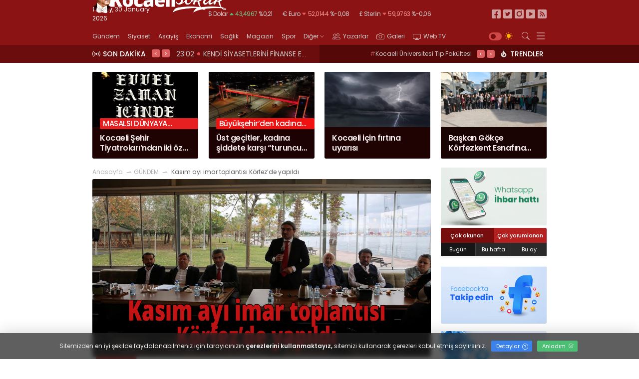

--- FILE ---
content_type: text/html; charset=UTF-8
request_url: https://www.kocaelisokak.com/haber/gundem/-kasim-ayi-imar-toplantisi-korfezde-yapildi/46946.html
body_size: 15418
content:
<!DOCTYPE html>
<html lang="tr">

<head>
    <base href="https://www.kocaelisokak.com/">
<meta charset="utf-8">
<meta http-equiv="x-dns-prefetch-control" content="on">
<link rel="dns-prefetch" href="//fonts.googleapis.com">
<link rel="dns-prefetch" href="//fonts.gstatic.com">
<link rel="dns-prefetch" href="//www.google-analytics.com">
<link rel="dns-prefetch" href="//www.googletagmanager.com">
<link rel="dns-prefetch" href="//onesignal.com">
<link rel="dns-prefetch" href="//cdn.onesignal.com">
<link rel="dns-prefetch" href="//medya.ilan.gov.tr">
<meta name="viewport" content="width=device-width, initial-scale=1, shrink-to-fit=no">
<meta http-equiv="X-UA-Compatible" content="IE=edge">
<meta name="content-language" content="tr">
<title> Kasım ayı imar toplantısı Körfez’de yapıldı</title>
<meta name="description" content=".">
<meta name="keywords" content=" , Kasım, ayı, imar, toplantısı, Körfez’de, yapıldı">
<meta name="robots" content="all, index, follow">
<meta property="og:locale" content="tr_TR">
<meta property="og:type" content="article">
<meta property="og:site_name" content="Kocaeli Sokak Gazetesi">
<meta property="og:title" content=" Kasım ayı imar toplantısı Körfez’de yapıldı">
<meta property="og:description" content=".">
<meta property="og:image" content="https://www.kocaelisokak.com/upload/images/46946.jpg">
<meta property="og:url" content="https://www.kocaelisokak.com/haber/gundem/-kasim-ayi-imar-toplantisi-korfezde-yapildi/46946.html">
<meta property="og:image:width" content="865">
<meta property="og:image:height" content="453">
<meta name="twitter:card" content="summary_large_image">
<meta name="twitter:url" content="https://www.kocaelisokak.com/haber/gundem/-kasim-ayi-imar-toplantisi-korfezde-yapildi/46946.html">
<meta name="twitter:title" content=" Kasım ayı imar toplantısı Körfez’de yapıldı">
<meta name="twitter:description" content=".">
<meta name="twitter:image" content="https://www.kocaelisokak.com/upload/images/46946.jpg">
<meta http-equiv="refresh" content="360">
<meta property="og:type" content="website">
<link rel="icon" type="image/png" href="/assets/images/fav.png">
<link rel="apple-touch-icon" href="/assets/images/fav.png">
<link rel="preconnect" href="https://fonts.googleapis.com">
<link rel="preconnect" href="https://fonts.gstatic.com" crossorigin>
<link href="https://fonts.googleapis.com/css2?family=Poppins:wght@300;400;500;600;700;800&display=swap" rel="stylesheet">
<link href="https://cdn.jsdelivr.net/npm/bootstrap-icons@1.10.3/font/bootstrap-icons.css" rel="stylesheet">
<link href="/assets/css/stil.css" rel="stylesheet">
<link href="/assets/css/icon.min.css" rel="stylesheet">
<link href="/assets/css/carousel.min.css" rel="stylesheet">
<link href="/assets/css/lightbox.min.css" rel="stylesheet">
<link rel="alternate" type="application/rss+xml" title="Kocaeli Sokak Gazetesi RSS" href="https://www.kocaelisokak.com/rss">
<link rel="canonical" href="https://www.kocaelisokak.com/haber/gundem/-kasim-ayi-imar-toplantisi-korfezde-yapildi/46946.html">
<!-- Google tag (gtag.js) --><script async src="https://www.googletagmanager.com/gtag/js?id=G-J9N5QJH33X"></script><script>  window.dataLayer = window.dataLayer || [];  function gtag(){dataLayer.push(arguments);}  gtag('js', new Date());  gtag('config', 'G-J9N5QJH33X');</script>    <link rel="amphtml" href="https://www.kocaelisokak.com/amp/haber/gundem/-kasim-ayi-imar-toplantisi-korfezde-yapildi/46946.html">
    <script type="application/ld+json">
        {
            "@context": "http://schema.org",
            "@type": "NewsArticle",
            "articleSection": "GÜNDEM",
            "mainEntityOfPage": {
                "@type": "WebPage",
                "@id": "https://www.kocaelisokak.com/haber/gundem/-kasim-ayi-imar-toplantisi-korfezde-yapildi/46946.html"
            },
            "headline": " Kasım ayı imar toplantısı Körfez’de yapıldı",
            "keywords": " , Kasım, ayı, imar, toplantısı, Körfez’de, yapıldı",
            "image": {
                "@type": "ImageObject",
                "url": "https://www.kocaelisokak.com/upload/images/46946.jpg",
                "width": 865,
                "height": 453
            },
            "dateCreated": "2022-11-29T11:11:23+03:00",
            "datePublished": "2022-11-29T11:11:23+03:00",
            "dateModified": "2022-11-29T11:11:23+03:00",
            "description": ".",
            "articleBody": "&lt;p style=&quot;text-align: justify;&quot;&gt;&lt;span style=&quot;font-size: 12pt;&quot;&gt;Kocaeli B&amp;uuml;y&amp;uuml;kşehir Belediyesi&amp;rsquo;nin kasım ayı imar toplantısı K&amp;ouml;rfez il&amp;ccedil;ede yapıldı&lt;/span&gt;&lt;br /&gt;&lt;br /&gt;&lt;span style=&quot;font-size: 12pt;&quot;&gt;Her ay Kocaeli B&amp;uuml;y&amp;uuml;kşehir Belediyesi Meclisi&amp;rsquo;nden sonraki ilk cuma g&amp;uuml;n&amp;uuml; İmar ve Şehircilik Dairesi Başkanlığı tarafından d&amp;uuml;zenlenen imar toplantısı bu kez K&amp;ouml;rfez Belediyesi&amp;rsquo;nin ev sahipliğinde ger&amp;ccedil;ekleştirildi. 12 il&amp;ccedil;enin belediyesinin başkan yardımcıları, imar m&amp;uuml;d&amp;uuml;rleri ve teknik personelinin katıldığı ve B&amp;uuml;y&amp;uuml;kşehir Belediyesi uzman personelinin de hazır bulunduğu toplantıya İmar ve Şehircilik Dairesi Başkanı Osman G&amp;uuml;nler ve İmar İşleri Şube M&amp;uuml;d&amp;uuml;r&amp;uuml; Mustafa G&amp;ouml;khan Baykan iştirak etti.&lt;/span&gt;&lt;br /&gt;&lt;br /&gt;&lt;span style=&quot;font-size: 12pt;&quot;&gt;&amp;nbsp;&lt;/span&gt;&lt;br /&gt;&lt;br /&gt;&lt;span style=&quot;font-size: 12pt;&quot;&gt;İMAR TOPLANTISI&lt;/span&gt;&lt;br /&gt;&lt;br /&gt;&lt;span style=&quot;font-size: 12pt;&quot;&gt;Kocaeli B&amp;uuml;y&amp;uuml;kşehir Belediyesi &amp;ouml;nc&amp;uuml;l&amp;uuml;ğ&amp;uuml;nde 12 il&amp;ccedil;enin belediyesinin başkan yardımcıları, imar m&amp;uuml;d&amp;uuml;rleri ve teknik personelinin katıldığı kasım ayı imar toplantısı K&amp;ouml;rfez il&amp;ccedil;esinde yapıldı. Toplantının başlangıcında uzman personelle &amp;ccedil;eşitli konular &amp;uuml;zerine istişarede bulunuldu.&lt;/span&gt;&lt;br /&gt;&lt;br /&gt;&lt;span style=&quot;font-size: 12pt;&quot;&gt;&amp;nbsp;&lt;/span&gt;&lt;br /&gt;&lt;br /&gt;&lt;span style=&quot;font-size: 12pt;&quot;&gt;İMAR KONULARI ELE ALINDI&lt;/span&gt;&lt;br /&gt;&lt;br /&gt;&lt;span style=&quot;font-size: 12pt;&quot;&gt;Toplantıda; Tip İmar Y&amp;ouml;netmeliğindeki doğrudan d&amp;uuml;ş&amp;uuml;len kullanımlar, Birbirinden dilatasyonla ayrılmış olan ve girişleri de&amp;nbsp; ayrı yapılan yapıların sığınak hesaplarının her bir blok i&amp;ccedil;in ayrı değerlendirilmesi, Otopark Y&amp;ouml;netmeliği, İSU&amp;rsquo;nun 14.11.2022 tarihli ve 2446064 sayılı Kocaeli İli Geneli Dere Kret Kotu ve Su Basman uygulamaları, 12 İl&amp;ccedil;e belediyesi kapsamında harita m&amp;uuml;hendisleri tarafından hazırlanan plankote, temel &amp;uuml;st&amp;uuml; tespit tutanağı vb evrakların formatlarının tek tip olması i&amp;ccedil;in 12 il&amp;ccedil;e belediyeleri tarafından yapılacak &amp;ccedil;alışma, Şantiye Şefleri Hakkında Y&amp;ouml;netmelikte Değişiklik Yapılmasına Dair Y&amp;ouml;netmelik, &amp;Ccedil;atılar aralarında statik hesabının nasıl getirileceği ve Binalara yapılan s&amp;uuml;s ama&amp;ccedil;lı yapılan motif ve s&amp;uuml;slemelerin deprem anında d&amp;uuml;şt&amp;uuml;ğ&amp;uuml; i&amp;ccedil;in kısıtlama getirilebilmesi konuları ele alındı.&lt;/span&gt;&lt;br /&gt;&lt;br /&gt;&lt;span style=&quot;font-size: 12pt;&quot;&gt;&amp;nbsp;&lt;/span&gt;&lt;br /&gt;&lt;br /&gt;&lt;/p&gt;",
            "author": {
                "@type": "Organization",
                "name": "#KOCAELİSOKAK - Hayatta Haber Var",
                "url": "https://www.kocaelisokak.com/kunye",
                "logo": {
                    "@type": "ImageObject",
                    "url": "https://www.kocaelisokak.com/assets/images/logo.png",
                    "width": 318,
                    "height": 142
                }
            },
            "publisher": {
                "@type": "Organization",
                "name": "#KOCAELİSOKAK - Hayatta Haber Var",
                "url": "https://www.kocaelisokak.com/kunye",
                "logo": {
                    "@type": "ImageObject",
                    "url": "https://www.kocaelisokak.com/assets/images/logo.png",
                    "width": 318,
                    "height": 142
                }
            },
            "typicalAgeRange": "7-",
            "inLanguage": "tr-TR",
            "mainEntityOfPage": "True"
        }
    </script>
</head>

<body id="body">
    <header id="header">
    <div class="bg-dark">
        <div class="container-a">
            <div class="d-flex justify-content-between">
                <div class="date">
                    <strong>Friday</strong>, 30 January 2026                </div>
                <div class="exchange">
                    <p class="ex-caret-up">$ Dolar <i class="big big-caret-up-fill"></i> <span>43,4967</span> %0,21</p>

<p class="ex-caret-down">€ Euro <i class="big big-caret-down-fill"></i> <span>52,0144</span> %-0,08</p>

<p class="ex-caret-down">£ Sterlin <i class="big big-caret-down-fill"></i> <span>59,9763</span> %-0,06</p>

<p class="ex-caret-down"><i class="big big-gold"></i> Altın <i class="big big-caret-down-fill"></i><span>$5.141,73</span> %-4,70</p>

<p class="ex-caret-down"><i class="big big-silver"></i> Gümüş <i class="big big-caret-down-fill"></i> <span>144,42</span> %-11,17</p>

                </div>
                <ul class="social">
                    <li><a target="_blank" title="Facebook" href="https://www.facebook.com/kocaelisokakgzt"><i class="big big-facebook2"></i></a></li>
                    <li><a target="_blank" title="Twitter" href="https://twitter.com/kocaeli_sokak"><i class="big big-twitter2"></i></a></li>
                    <li><a target="_blank" title="Instagram" href="#"><i class="big big-instagram2"></i></a></li>
                    <li><a target="_blank" title="Youtube" href="#"><i class="big big-youtube2"></i></a></li>
                    <li><a target="_blank" title="Rss Feed" href="https://www.kocaelisokak.com/rss"><i class="big big-rss-fill2"></i></a></li>
                </ul>
            </div>
        </div>
    </div>
    <div class="bg-dark-2">
        <div class="container-a">
                                                <div class="d-flex ">
                <div class="weather">
    <div class="weather-top">
        <img src="/assets/images/weather/10d.svg">
        <div class="weather-info">
            <div class="weather-desc">Hava <span>Hafif Yağmur</span></div>
            <div class="weather-temp">13.83°C <span>En düşük 13.83°C</span></div>
        </div>
    </div>
    <div class="weather-bottom">
        <strong>Nem: </strong>71% <strong>Rüzgâr: </strong>6.66 km/h
    </div>
</div>
                            </div>
        </div>
    </div>


    <div class="bg-dark-3">
        <div class="container-a">
            <div class="header-bottom">
                <nav id="nav">
                    <a href="" title="#KOCAELİSOKAK - Hayatta Haber Var" class="logo">
                        <img src="/assets/images/logo.png" alt="#KOCAELİSOKAK - Hayatta Haber Var" width="270">
                    </a>
                    <ul>
                                                    <li class="nav__item"><a class="nav__item-link "  href="haber/gundem.html" target="">Gündem </a>
                                                            </li>
                                                    <li class="nav__item"><a class="nav__item-link "  href="haber/siyaset.html" target="">Siyaset </a>
                                                            </li>
                                                    <li class="nav__item"><a class="nav__item-link "  href="haber/asayis.html" target="">Asayiş </a>
                                                            </li>
                                                    <li class="nav__item"><a class="nav__item-link "  href="haber/ekonomi.html" target="">Ekonomi </a>
                                                            </li>
                                                    <li class="nav__item"><a class="nav__item-link "  href="haber/saglik.html" target="">Sağlık </a>
                                                            </li>
                                                    <li class="nav__item"><a class="nav__item-link "  href="haber/magazin.html" target="">Magazin </a>
                                                            </li>
                                                    <li class="nav__item"><a class="nav__item-link "  href="haber/spor.html" target="">Spor </a>
                                                            </li>
                                                    <li class="nav__item has-dropdown"><a class="nav__item-link dropdown-toggle" data-toggle="dropdown" href="#" target="">Diğer <i class="big big-chevron-down"></i></a>
                                                                    <ul class="sub-menu" role="menu">
                                                                                    <li class="nav__item"><a class="nav__item-link" href="haber/teknoloji.html" target=""><i class="fa fa-angle-right" aria-hidden="true"></i> Teknoloji</a></li>
                                                                                    <li class="nav__item"><a class="nav__item-link" href="haber/kultur-sanat.html" target=""><i class="fa fa-angle-right" aria-hidden="true"></i> Kültür-Sanat</a></li>
                                                                                    <li class="nav__item"><a class="nav__item-link" href="haber/roportaj.html" target=""><i class="fa fa-angle-right" aria-hidden="true"></i> Röportajlar</a></li>
                                                                            </ul>
                                                            </li>
                                                <li><a href="/yazarlar" class="btn-author"><i class="big big-people"></i> Yazarlar</a></li>
                        <li><a href="/galeri" class="btn-gallery"><i class="big big-camera"></i> Galeri</a></li>
                        <li><a href="/video" class="btn-tv"><i class="big big-cast"></i> Web TV</a></li>
                    </ul>
                    <div class="nav-btn">
                        <div class="fontsize" style="display:none">
                            <label class="font-big">
                                <input type="checkbox" onclick="fontBig()" id="fontbig">
                                <span>A+</span>
                            </label>
                            <label class="font-clear">
                                <input type="checkbox" onclick="fontClear()" id="fontclear">
                                <span>A</span>
                            </label>
                            <label class="font-small">
                                <input type="checkbox" onclick="fontSmall()" id="fontsmall">
                                <span>A-</span>
                            </label>
                        </div>
                        <label class="dark-switch">
                            <input type="checkbox" onclick="darkMode()" id="dark-mode">
                            <span class="dark-slider"></span>
                            <i class="big big-sun-fill"></i>
                            <i class="big big-moon-fill"></i>
                        </label>
                        <div class="open-nav-btn">
                            <label for="open-search"><i class="big big-search"></i></label>
                        </div>
                        <div class="nav-menu open-nav-btn">
                            <label for="open-nav"><i class="big big-menu"></i></label>
                        </div>
                    </div>
                </nav>
            </div>
        </div>
    </div>




    <div class="bg-dark-4">
        <div class="container-a">
            <div class="header-bottom">
                <div class="flash">
                    <div class="ticker">
                        <div class="ticker-head">
                            <div class="d-flex"><i class="big big-broadcast"></i> <span>Son dakika</span></div>
                        </div>
                        <ul class="owl-carousel owl-theme">
                                                            <li class="item">
                                    <a href="haber/kultur-sanat/kocaeli-sehir-tiyatrolarindan-iki-ozel-oyun/57881.html">23:06 <span></span> Kocaeli Şehir Tiyatroları’ndan iki özel oyun</a>
                                </li>
                                                            <li class="item">
                                    <a href="haber/siyaset/kendi-siyasetlerini-finanse-etmek-icin-kocaeliyi-harciyorlar/57880.html">23:02 <span></span> KENDİ SİYASETLERİNİ FİNANSE ETMEK İÇİN KOCAELİ'Yİ HARCIYORLAR</a>
                                </li>
                                                            <li class="item">
                                    <a href="haber/gundem/ust-gecitler-kadina-siddete-karsi-turuncu-renkle-aydinlatildi/57879.html">23:00 <span></span> Üst geçitler, kadına şiddete karşı “turuncu” renkle aydınlatıldı;</a>
                                </li>
                                                            <li class="item">
                                    <a href="haber/gundem/kocaeli-icin-firtina-uyarisi/57878.html">12:39 <span></span> Kocaeli için fırtına uyarısı</a>
                                </li>
                                                            <li class="item">
                                    <a href="haber/siyaset/turkiye-arafta-haziriz/57877.html">12:27 <span></span> TÜRKİYE ARAFTA, HAZIRIZ...</a>
                                </li>
                                                            <li class="item">
                                    <a href="haber/gundem/baskan-gokce-korfezkent-esnafina-konuk-oldu/57876.html">23:58 <span></span> Başkan Gökçe Körfezkent Esnafına Konuk Oldu</a>
                                </li>
                                                            <li class="item">
                                    <a href="haber/siyaset/emep-gebze-doksan-iscilerinin-hakli-mucadelelerini-selamliyoruz/57875.html">23:55 <span></span> EMEP Gebze: Döksan işçilerinin haklı mücadelelerini selamlıyoruz</a>
                                </li>
                                                            <li class="item">
                                    <a href="haber/gundem/kso-baskani-zeytinoglu-kasim-ayi-dis-ticaret-verilerini-degerlendirdi/57874.html">23:49 <span></span> KSO Başkanı Zeytinoğlu kasım ayı dış ticaret verilerini değerlendirdi</a>
                                </li>
                                                            <li class="item">
                                    <a href="haber/gundem/kalici-yaz-saati-uygulamasi-halkin-sagligini-tehdit-ediyor/57873.html">23:45 <span></span> Kalıcı Yaz Saati Uygulaması Halkın Sağlığını Tehdit Ediyor!</a>
                                </li>
                                                            <li class="item">
                                    <a href="haber/gundem/kartepe-tramvayinda-ilk-kepce-vuruldu/57872.html">13:55 <span></span> Kartepe tramvayında ilk kepçe vuruldu</a>
                                </li>
                                                    </ul>
                    </div>
                    <div class="trend">
                        
<ul class="owl-carousel owl-theme2">
    <li class="item">
                    <a href="https://www.kocaelisokak.com/haber/Kocaeli Üniversitesi Tıp Fakültesi Hastanesi.html" title="Kocaeli Üniversitesi Tıp Fakültesi Hastanesi haberleri"><span>#</span>Kocaeli Üniversitesi Tıp Fakültesi Hastanesi</a>
                    <a href="https://www.kocaelisokak.com/haber/CHP Kocaeli Milletvekili Prof. Dr. Mühip KankoFETÖ Operasyonu.html" title="CHP Kocaeli Milletvekili Prof. Dr. Mühip KankoFETÖ Operasyonu haberleri"><span>#</span>CHP Kocaeli Milletvekili Prof. Dr. Mühip KankoFETÖ Operasyonu</a>
                    <a href="https://www.kocaelisokak.com/haber/Terörle Mücadele.html" title="Terörle Mücadele haberleri"><span>#</span>Terörle Mücadele</a>
                    <a href="https://www.kocaelisokak.com/haber/Terör Örgütüpolis.html" title="Terör Örgütüpolis haberleri"><span>#</span>Terör Örgütüpolis</a>
                    <a href="https://www.kocaelisokak.com/haber/dilovası.html" title="dilovası haberleri"><span>#</span>dilovası</a>
                    <a href="https://www.kocaelisokak.com/haber/cinayetBANZİN.html" title="cinayetBANZİN haberleri"><span>#</span>cinayetBANZİN</a>
                    <a href="https://www.kocaelisokak.com/haber/MOTORİN.html" title="MOTORİN haberleri"><span>#</span>MOTORİN</a>
                    <a href="https://www.kocaelisokak.com/haber/ÖTV.html" title="ÖTV haberleri"><span>#</span>ÖTV</a>
                    <a href="https://www.kocaelisokak.com/haber/ZAMKocaeli İl Emniyet Müdürlüğü.html" title="ZAMKocaeli İl Emniyet Müdürlüğü haberleri"><span>#</span>ZAMKocaeli İl Emniyet Müdürlüğü</a>
                    <a href="https://www.kocaelisokak.com/haber/Uyuşturucu.html" title="Uyuşturucu haberleri"><span>#</span>Uyuşturucu</a>
                    <a href="https://www.kocaelisokak.com/haber/uyarıcı madde ticareti.html" title="uyarıcı madde ticareti haberleri"><span>#</span>uyarıcı madde ticareti</a>
                    <a href="https://www.kocaelisokak.com/haber/hapisSıfır Atık Yönetim Sistemi.html" title="hapisSıfır Atık Yönetim Sistemi haberleri"><span>#</span>hapisSıfır Atık Yönetim Sistemi</a>
                    <a href="https://www.kocaelisokak.com/haber/Sıfır Atık.html" title="Sıfır Atık haberleri"><span>#</span>Sıfır Atık</a>
                    <a href="https://www.kocaelisokak.com/haber/etkinlik.html" title="etkinlik haberleri"><span>#</span>etkinlik</a>
                    <a href="https://www.kocaelisokak.com/haber/organizasyonKOCAELİ.html" title="organizasyonKOCAELİ haberleri"><span>#</span>organizasyonKOCAELİ</a>
                    <a href="https://www.kocaelisokak.com/haber/POLİS.html" title="POLİS haberleri"><span>#</span>POLİS</a>
                    <a href="https://www.kocaelisokak.com/haber/CİNAYET.html" title="CİNAYET haberleri"><span>#</span>CİNAYET</a>
            </li>
    <li class="item">
                    <a href="https://www.kocaelisokak.com/haber/Anber Onar.html" title="Anber Onar haberleri"><span>#</span>Anber Onar</a>
                    <a href="https://www.kocaelisokak.com/haber/sanatçı.html" title="sanatçı haberleri"><span>#</span>sanatçı</a>
                    <a href="https://www.kocaelisokak.com/haber/Kıbrıs.html" title="Kıbrıs haberleri"><span>#</span>Kıbrıs</a>
                    <a href="https://www.kocaelisokak.com/haber/Art Rooms GaleriKOCAELİ.html" title="Art Rooms GaleriKOCAELİ haberleri"><span>#</span>Art Rooms GaleriKOCAELİ</a>
                    <a href="https://www.kocaelisokak.com/haber/FIRTINA.html" title="FIRTINA haberleri"><span>#</span>FIRTINA</a>
                    <a href="https://www.kocaelisokak.com/haber/UYARIKocaeli Üniversitesi.html" title="UYARIKocaeli Üniversitesi haberleri"><span>#</span>UYARIKocaeli Üniversitesi</a>
                    <a href="https://www.kocaelisokak.com/haber/MARMARAKAF.html" title="MARMARAKAF haberleri"><span>#</span>MARMARAKAF</a>
                    <a href="https://www.kocaelisokak.com/haber/Kocaeli Valiliği.html" title="Kocaeli Valiliği haberleri"><span>#</span>Kocaeli Valiliği</a>
                    <a href="https://www.kocaelisokak.com/haber/Kocaeli Büyükşehir Belediyesideprem.html" title="Kocaeli Büyükşehir Belediyesideprem haberleri"><span>#</span>Kocaeli Büyükşehir Belediyesideprem</a>
                    <a href="https://www.kocaelisokak.com/haber/kocaeli.html" title="kocaeli haberleri"><span>#</span>kocaeli</a>
                    <a href="https://www.kocaelisokak.com/haber/okul.html" title="okul haberleri"><span>#</span>okul</a>
                    <a href="https://www.kocaelisokak.com/haber/tatilİnşaat Mühendisleri Odası Kocaeli Şubesi.html" title="tatilİnşaat Mühendisleri Odası Kocaeli Şubesi haberleri"><span>#</span>tatilİnşaat Mühendisleri Odası Kocaeli Şubesi</a>
                    <a href="https://www.kocaelisokak.com/haber/imo.html" title="imo haberleri"><span>#</span>imo</a>
                    <a href="https://www.kocaelisokak.com/haber/İstanbul Yapı FuarıTurizm Haftası.html" title="İstanbul Yapı FuarıTurizm Haftası haberleri"><span>#</span>İstanbul Yapı FuarıTurizm Haftası</a>
                    <a href="https://www.kocaelisokak.com/haber/Kandıra.html" title="Kandıra haberleri"><span>#</span>Kandıra</a>
                    <a href="https://www.kocaelisokak.com/haber/Nicomedia Trekking.html" title="Nicomedia Trekking haberleri"><span>#</span>Nicomedia Trekking</a>
                    <a href="https://www.kocaelisokak.com/haber/Sardala KoyuResmi Gazete.html" title="Sardala KoyuResmi Gazete haberleri"><span>#</span>Sardala KoyuResmi Gazete</a>
                    <a href="https://www.kocaelisokak.com/haber/Ramazan Bayramı.html" title="Ramazan Bayramı haberleri"><span>#</span>Ramazan Bayramı</a>
                    <a href="https://www.kocaelisokak.com/haber/KÖPRÜ.html" title="KÖPRÜ haberleri"><span>#</span>KÖPRÜ</a>
                    <a href="https://www.kocaelisokak.com/haber/OTOYOL.html" title="OTOYOL haberleri"><span>#</span>OTOYOL</a>
            </li>
    <li class="item">
                    <a href="https://www.kocaelisokak.com/haber/şeker.html" title="şeker haberleri"><span>#</span>şeker</a>
                    <a href="https://www.kocaelisokak.com/haber/çikolata.html" title="çikolata haberleri"><span>#</span>çikolata</a>
                    <a href="https://www.kocaelisokak.com/haber/Kocaeli Büyükşehir Belediyesi.html" title="Kocaeli Büyükşehir Belediyesi haberleri"><span>#</span>Kocaeli Büyükşehir Belediyesi</a>
                    <a href="https://www.kocaelisokak.com/haber/Ramazan Bayramı.html" title="Ramazan Bayramı haberleri"><span>#</span>Ramazan Bayramı</a>
                    <a href="https://www.kocaelisokak.com/haber/ZABITAOtobüs.html" title="ZABITAOtobüs haberleri"><span>#</span>ZABITAOtobüs</a>
                    <a href="https://www.kocaelisokak.com/haber/tramvay.html" title="tramvay haberleri"><span>#</span>tramvay</a>
                    <a href="https://www.kocaelisokak.com/haber/bayram.html" title="bayram haberleri"><span>#</span>bayram</a>
                    <a href="https://www.kocaelisokak.com/haber/ulaşımKocaeli İl Jandarma Komutanlığı.html" title="ulaşımKocaeli İl Jandarma Komutanlığı haberleri"><span>#</span>ulaşımKocaeli İl Jandarma Komutanlığı</a>
                    <a href="https://www.kocaelisokak.com/haber/metamfetaminalkol.html" title="metamfetaminalkol haberleri"><span>#</span>metamfetaminalkol</a>
                    <a href="https://www.kocaelisokak.com/haber/sahte alkol.html" title="sahte alkol haberleri"><span>#</span>sahte alkol</a>
                    <a href="https://www.kocaelisokak.com/haber/jandarmaahmate yavuz.html" title="jandarmaahmate yavuz haberleri"><span>#</span>jandarmaahmate yavuz</a>
                    <a href="https://www.kocaelisokak.com/haber/yazar.html" title="yazar haberleri"><span>#</span>yazar</a>
                    <a href="https://www.kocaelisokak.com/haber/Ekrem İmamoğluKocaeli Valiliği.html" title="Ekrem İmamoğluKocaeli Valiliği haberleri"><span>#</span>Ekrem İmamoğluKocaeli Valiliği</a>
                    <a href="https://www.kocaelisokak.com/haber/Kocaeli İl Emniyet Müdürlüğü.html" title="Kocaeli İl Emniyet Müdürlüğü haberleri"><span>#</span>Kocaeli İl Emniyet Müdürlüğü</a>
                    <a href="https://www.kocaelisokak.com/haber/JandarmaAhmet yavuz.html" title="JandarmaAhmet yavuz haberleri"><span>#</span>JandarmaAhmet yavuz</a>
                    <a href="https://www.kocaelisokak.com/haber/yazar.html" title="yazar haberleri"><span>#</span>yazar</a>
                    <a href="https://www.kocaelisokak.com/haber/medya.html" title="medya haberleri"><span>#</span>medya</a>
                    <a href="https://www.kocaelisokak.com/haber/Ekrem imamoğlu.html" title="Ekrem imamoğlu haberleri"><span>#</span>Ekrem imamoğlu</a>
            </li>
</ul>
<div class="ticker-head">
    <div class="d-flex"><i class="big big-fire"></i> <span>Trendler</span></div>
</div>

                    </div>
                </div>
            </div>
        </div>
    </div>




</header>    <main id="main">
        <div class="container-a">
        </div>            <div class="container-a">
                <div class="mobil-g">

            <div class="row buzla">
                                    <div class="col-6 col-sm-6 col-md-6 col-lg-3 col-xl-3">
                                                <div id="sur-ana" class="sur-ana" style="background:rgba(31, 2, 2, 1)">
                            
                                <a href="/haber/kultur-sanat/kocaeli-sehir-tiyatrolarindan-iki-ozel-oyun/57881.html" title="Kocaeli Şehir Tiyatroları’ndan iki özel oyun">
                                 <div id="sur-img" class="sur-img">
                                        <img loading="lazy" src="/upload/manset/sur_57881.webp" alt="Kocaeli Şehir Tiyatroları’ndan iki özel oyun" onerror="this.onerror=null;this.src='/assets/images/bos.webp';">
                                    </div>
                                    <div class="sur-tag">
                                                                                <div id="sur-tag-1" class="sur-tag-ic " style="background:rgb(255, 0, 0); color:rgb(255, 255, 255)"><i class="bi bi-bell-fill"></i> <span>Son dakika</span></div>
                                        <div id="sur-tag-2" class="sur-tag-ic " style="background:rgb(255, 0, 0); color:rgb(255, 255, 255)"><i class="bi bi-lightning-charge-fill"></i> <span>Flaş haber</span></div>
                                        <div id="sur-tag-3" class="sur-tag-ic " style="background:rgb(255, 0, 0); color:rgb(255, 255, 255)"><i class="bi bi-mic-fill"></i> <span>Özel haber</span></div>
                                        <div id="sur-tag-4" class="sur-tag-ic " style="background:rgb(255, 0, 0); color:rgb(255, 255, 255)"><i class="bi bi-play-fill"></i> <span>Video haber</span></div>
                                        <div id="sur-tag-5" class="sur-tag-ic " style="background:rgb(255, 0, 0); color:rgb(255, 255, 255)"><i class="bi bi-play-fill"></i> <span>Video galeri</span></div>
                                        <div id="sur-tag-6" class="sur-tag-ic " style="background:rgb(255, 0, 0); color:rgb(255, 255, 255)"><i class="bi bi-camera2"></i> <span>Foto galeri</span></div>
                                        <div id="sur-tag-7" class="sur-tag-ic " style="background:rgb(255, 0, 0); color:rgb(255, 255, 255)"><i class="bi bi-mic-fill"></i> <span>Röportaj</span></div>
                                        <div id="sur-tag-8" class="sur-tag-ic " style="background:rgb(255, 0, 0); color:rgb(255, 255, 255)"><i class="bi bi-newspaper"></i> <span>Analiz haber</span></div>
                                        <div id="sur-tag-9" class="sur-tag-ic " style="background:rgb(255, 0, 0); color:rgb(255, 255, 255)"><i class="bi bi-broadcast"></i> <span>Canlı yayın</span></div>
                                    </div>
                                    <div id="sur-bas" class="sur-bas">
                                        <div id="sur-bas-ic" class="sur-bas-ic">
                                            <h3 id="sur-h3" style="background:rgba(230, 32, 32, 1); color:rgb(255, 255, 255)">MASALSI DÜNYAYA YOLCULUK</h3>
                                            <h2 id="sur-h2" style="color:rgb(240, 231, 231)">Kocaeli Şehir Tiyatroları’ndan iki özel oyun</h2>
                                        </div>
                                    </div>
                                    </a>
                        </div>
                    </div>
                                    <div class="col-6 col-sm-6 col-md-6 col-lg-3 col-xl-3">
                                                <div id="sur-ana" class="sur-ana" style="background:rgba(28, 2, 2, 1)">
                            
                                <a href="/haber/gundem/ust-gecitler-kadina-siddete-karsi-turuncu-renkle-aydinlatildi/57879.html" title="Üst geçitler, kadına şiddete karşı “turuncu” renkle aydınlatıldı;">
                                 <div id="sur-img" class="sur-img">
                                        <img loading="lazy" src="/upload/manset/sur_57879.webp" alt="Üst geçitler, kadına şiddete karşı “turuncu” renkle aydınlatıldı;" onerror="this.onerror=null;this.src='/assets/images/bos.webp';">
                                    </div>
                                    <div class="sur-tag">
                                                                                <div id="sur-tag-1" class="sur-tag-ic " style="background:rgb(255, 0, 0); color:rgb(255, 255, 255)"><i class="bi bi-bell-fill"></i> <span>Son dakika</span></div>
                                        <div id="sur-tag-2" class="sur-tag-ic " style="background:rgb(255, 0, 0); color:rgb(255, 255, 255)"><i class="bi bi-lightning-charge-fill"></i> <span>Flaş haber</span></div>
                                        <div id="sur-tag-3" class="sur-tag-ic " style="background:rgb(255, 0, 0); color:rgb(255, 255, 255)"><i class="bi bi-mic-fill"></i> <span>Özel haber</span></div>
                                        <div id="sur-tag-4" class="sur-tag-ic " style="background:rgb(255, 0, 0); color:rgb(255, 255, 255)"><i class="bi bi-play-fill"></i> <span>Video haber</span></div>
                                        <div id="sur-tag-5" class="sur-tag-ic " style="background:rgb(255, 0, 0); color:rgb(255, 255, 255)"><i class="bi bi-play-fill"></i> <span>Video galeri</span></div>
                                        <div id="sur-tag-6" class="sur-tag-ic " style="background:rgb(255, 0, 0); color:rgb(255, 255, 255)"><i class="bi bi-camera2"></i> <span>Foto galeri</span></div>
                                        <div id="sur-tag-7" class="sur-tag-ic " style="background:rgb(255, 0, 0); color:rgb(255, 255, 255)"><i class="bi bi-mic-fill"></i> <span>Röportaj</span></div>
                                        <div id="sur-tag-8" class="sur-tag-ic " style="background:rgb(255, 0, 0); color:rgb(255, 255, 255)"><i class="bi bi-newspaper"></i> <span>Analiz haber</span></div>
                                        <div id="sur-tag-9" class="sur-tag-ic " style="background:rgb(255, 0, 0); color:rgb(255, 255, 255)"><i class="bi bi-broadcast"></i> <span>Canlı yayın</span></div>
                                    </div>
                                    <div id="sur-bas" class="sur-bas">
                                        <div id="sur-bas-ic" class="sur-bas-ic">
                                            <h3 id="sur-h3" style="background:rgba(240, 17, 17, 1); color:rgb(255, 255, 255)">Büyükşehir’den kadına şiddete karşı turuncu mesaj</h3>
                                            <h2 id="sur-h2" style="color:rgb(242, 230, 230)">Üst geçitler, kadına şiddete karşı “turuncu” renkle aydınlatıldı;</h2>
                                        </div>
                                    </div>
                                    </a>
                        </div>
                    </div>
                                    <div class="col-6 col-sm-6 col-md-6 col-lg-3 col-xl-3">
                                                <div id="sur-ana" class="sur-ana" style="background:rgba(31, 2, 2, 1)">
                            
                                <a href="/haber/gundem/kocaeli-icin-firtina-uyarisi/57878.html" title="Kocaeli için fırtına uyarısı">
                                 <div id="sur-img" class="sur-img">
                                        <img loading="lazy" src="/upload/manset/sur_57878.webp" alt="Kocaeli için fırtına uyarısı" onerror="this.onerror=null;this.src='/assets/images/bos.webp';">
                                    </div>
                                    <div class="sur-tag">
                                                                                <div id="sur-tag-1" class="sur-tag-ic " style="background:rgb(255, 0, 0); color:rgb(255, 255, 255)"><i class="bi bi-bell-fill"></i> <span>Son dakika</span></div>
                                        <div id="sur-tag-2" class="sur-tag-ic " style="background:rgb(255, 0, 0); color:rgb(255, 255, 255)"><i class="bi bi-lightning-charge-fill"></i> <span>Flaş haber</span></div>
                                        <div id="sur-tag-3" class="sur-tag-ic " style="background:rgb(255, 0, 0); color:rgb(255, 255, 255)"><i class="bi bi-mic-fill"></i> <span>Özel haber</span></div>
                                        <div id="sur-tag-4" class="sur-tag-ic " style="background:rgb(255, 0, 0); color:rgb(255, 255, 255)"><i class="bi bi-play-fill"></i> <span>Video haber</span></div>
                                        <div id="sur-tag-5" class="sur-tag-ic " style="background:rgb(255, 0, 0); color:rgb(255, 255, 255)"><i class="bi bi-play-fill"></i> <span>Video galeri</span></div>
                                        <div id="sur-tag-6" class="sur-tag-ic " style="background:rgb(255, 0, 0); color:rgb(255, 255, 255)"><i class="bi bi-camera2"></i> <span>Foto galeri</span></div>
                                        <div id="sur-tag-7" class="sur-tag-ic " style="background:rgb(255, 0, 0); color:rgb(255, 255, 255)"><i class="bi bi-mic-fill"></i> <span>Röportaj</span></div>
                                        <div id="sur-tag-8" class="sur-tag-ic " style="background:rgb(255, 0, 0); color:rgb(255, 255, 255)"><i class="bi bi-newspaper"></i> <span>Analiz haber</span></div>
                                        <div id="sur-tag-9" class="sur-tag-ic " style="background:rgb(255, 0, 0); color:rgb(255, 255, 255)"><i class="bi bi-broadcast"></i> <span>Canlı yayın</span></div>
                                    </div>
                                    <div id="sur-bas" class="sur-bas">
                                        <div id="sur-bas-ic" class="sur-bas-ic">
                                            <h3 id="sur-h3" style="background:rgb(39, 39, 39); color:rgb(255, 255, 255)"></h3>
                                            <h2 id="sur-h2" style="color:rgb(245, 237, 237)">Kocaeli için fırtına uyarısı</h2>
                                        </div>
                                    </div>
                                    </a>
                        </div>
                    </div>
                                    <div class="col-6 col-sm-6 col-md-6 col-lg-3 col-xl-3">
                                                <div id="sur-ana" class="sur-ana" style="background:rgba(26, 3, 3, 1)">
                            
                                <a href="/haber/gundem/baskan-gokce-korfezkent-esnafina-konuk-oldu/57876.html" title="Başkan Gökçe Körfezkent Esnafına Konuk Oldu">
                                 <div id="sur-img" class="sur-img">
                                        <img loading="lazy" src="/upload/manset/sur_57876.webp" alt="Başkan Gökçe Körfezkent Esnafına Konuk Oldu" onerror="this.onerror=null;this.src='/assets/images/bos.webp';">
                                    </div>
                                    <div class="sur-tag">
                                                                                <div id="sur-tag-1" class="sur-tag-ic " style="background:rgb(255, 0, 0); color:rgb(255, 255, 255)"><i class="bi bi-bell-fill"></i> <span>Son dakika</span></div>
                                        <div id="sur-tag-2" class="sur-tag-ic " style="background:rgb(255, 0, 0); color:rgb(255, 255, 255)"><i class="bi bi-lightning-charge-fill"></i> <span>Flaş haber</span></div>
                                        <div id="sur-tag-3" class="sur-tag-ic " style="background:rgb(255, 0, 0); color:rgb(255, 255, 255)"><i class="bi bi-mic-fill"></i> <span>Özel haber</span></div>
                                        <div id="sur-tag-4" class="sur-tag-ic " style="background:rgb(255, 0, 0); color:rgb(255, 255, 255)"><i class="bi bi-play-fill"></i> <span>Video haber</span></div>
                                        <div id="sur-tag-5" class="sur-tag-ic " style="background:rgb(255, 0, 0); color:rgb(255, 255, 255)"><i class="bi bi-play-fill"></i> <span>Video galeri</span></div>
                                        <div id="sur-tag-6" class="sur-tag-ic " style="background:rgb(255, 0, 0); color:rgb(255, 255, 255)"><i class="bi bi-camera2"></i> <span>Foto galeri</span></div>
                                        <div id="sur-tag-7" class="sur-tag-ic " style="background:rgb(255, 0, 0); color:rgb(255, 255, 255)"><i class="bi bi-mic-fill"></i> <span>Röportaj</span></div>
                                        <div id="sur-tag-8" class="sur-tag-ic " style="background:rgb(255, 0, 0); color:rgb(255, 255, 255)"><i class="bi bi-newspaper"></i> <span>Analiz haber</span></div>
                                        <div id="sur-tag-9" class="sur-tag-ic " style="background:rgb(255, 0, 0); color:rgb(255, 255, 255)"><i class="bi bi-broadcast"></i> <span>Canlı yayın</span></div>
                                    </div>
                                    <div id="sur-bas" class="sur-bas">
                                        <div id="sur-bas-ic" class="sur-bas-ic">
                                            <h3 id="sur-h3" style="background:rgb(39, 39, 39); color:rgb(255, 255, 255)"></h3>
                                            <h2 id="sur-h2" style="color:rgb(250, 235, 235)">Başkan Gökçe Körfezkent Esnafına Konuk Oldu</h2>
                                        </div>
                                    </div>
                                    </a>
                        </div>
                    </div>
                            </div>
        </div>

            </div>
        <div class="container-a">
            <div class="row">
                <div class="col-sm-12 col-md-12 col-lg-9 col-xl-9">
                    <div class="news">
                        <nav class="breadcrumb">
                            <ol>
                                <li><a href="/">Anasayfa</a></li>
                                <li><a href="haber/gundem.html">GÜNDEM</a></li>
                                <li class="active">
                                     Kasım ayı imar toplantısı Körfez’de yapıldı                                </li>
                            </ol>
                        </nav>
                                                    <img alt=" Kasım ayı imar toplantısı Körfez’de yapıldı" class="hbrrsm" src="/upload/images/46946.jpg" onerror="this.onerror=null;this.src='/assets/images/bos.jpg';">
                                                <div class="news-date">
                            <div class="news-category"><a href="/haber/gundem.html"><i class="big big-tag"></i> GÜNDEM</a></div>
                            <span class="clock"><i class="big big-date"></i>
                                29 Kasım 2022 <i class="big big-clock-history ml-1"></i>
                                11:11                            </span>
                        </div>

                        <h1>
                                                         Kasım ayı imar toplantısı Körfez’de yapıldı                        </h1>
                        <h2 class="ozet">
                            .                        </h2>
                        <div class="news-share">
                            <div>
                                <a target="_blank" href="https://www.facebook.com/sharer/sharer.php?u=https://www.kocaelisokak.com/haber/gundem/-kasim-ayi-imar-toplantisi-korfezde-yapildi/46946.html">
                                    <i class="big big-facebook"></i>
                                </a>
                                <a target="_blank" href="https://twitter.com/intent/tweet?text= Kasım ayı imar toplantısı Körfez’de yapıldı - https://www.kocaelisokak.com/haber/gundem/-kasim-ayi-imar-toplantisi-korfezde-yapildi/46946.html">
                                    <i class="big big-twitter"></i>
                                </a>
                                <a target="_blank" href="whatsapp://send?text=https://www.kocaelisokak.com/haber/gundem/-kasim-ayi-imar-toplantisi-korfezde-yapildi/46946.html" class="new_window" data-action="share/whatsapp/share">
                                    <i class="big big-whatsapp2"></i>
                                </a>
                            </div>
                            <div>
                                <a target="_blank" href="#" class="new_window">
                                    <img src="./assets/images/gnews.jpg" class="gnews" alt="Google'da takip et">
                                </a>
                            </div>
                        </div>
                                                                                                <p style="text-align: justify;"><span style="font-size: 12pt;">Kocaeli B&uuml;y&uuml;kşehir Belediyesi&rsquo;nin kasım ayı imar toplantısı K&ouml;rfez il&ccedil;ede yapıldı</span><br /><br /><span style="font-size: 12pt;">Her ay Kocaeli B&uuml;y&uuml;kşehir Belediyesi Meclisi&rsquo;nden sonraki ilk cuma g&uuml;n&uuml; İmar ve Şehircilik Dairesi Başkanlığı tarafından d&uuml;zenlenen imar toplantısı bu kez K&ouml;rfez Belediyesi&rsquo;nin ev sahipliğinde ger&ccedil;ekleştirildi. 12 il&ccedil;enin belediyesinin başkan yardımcıları, imar m&uuml;d&uuml;rleri ve teknik personelinin katıldığı ve B&uuml;y&uuml;kşehir Belediyesi uzman personelinin de hazır bulunduğu toplantıya İmar ve Şehircilik Dairesi Başkanı Osman G&uuml;nler ve İmar İşleri Şube M&uuml;d&uuml;r&uuml; Mustafa G&ouml;khan Baykan iştirak etti.</span><br /><br /><span style="font-size: 12pt;">&nbsp;</span><br /><br /><span style="font-size: 12pt;">İMAR TOPLANTISI</span><br /><br /><span style="font-size: 12pt;">Kocaeli B&uuml;y&uuml;kşehir Belediyesi &ouml;nc&uuml;l&uuml;ğ&uuml;nde 12 il&ccedil;enin belediyesinin başkan yardımcıları, imar m&uuml;d&uuml;rleri ve teknik personelinin katıldığı kasım ayı imar toplantısı K&ouml;rfez il&ccedil;esinde yapıldı. Toplantının başlangıcında uzman personelle &ccedil;eşitli konular &uuml;zerine istişarede bulunuldu.</span><br /><br /><span style="font-size: 12pt;">&nbsp;</span><br /><br /><span style="font-size: 12pt;">İMAR KONULARI ELE ALINDI</span><br /><br /><span style="font-size: 12pt;">Toplantıda; Tip İmar Y&ouml;netmeliğindeki doğrudan d&uuml;ş&uuml;len kullanımlar, Birbirinden dilatasyonla ayrılmış olan ve girişleri de&nbsp; ayrı yapılan yapıların sığınak hesaplarının her bir blok i&ccedil;in ayrı değerlendirilmesi, Otopark Y&ouml;netmeliği, İSU&rsquo;nun 14.11.2022 tarihli ve 2446064 sayılı Kocaeli İli Geneli Dere Kret Kotu ve Su Basman uygulamaları, 12 İl&ccedil;e belediyesi kapsamında harita m&uuml;hendisleri tarafından hazırlanan plankote, temel &uuml;st&uuml; tespit tutanağı vb evrakların formatlarının tek tip olması i&ccedil;in 12 il&ccedil;e belediyeleri tarafından yapılacak &ccedil;alışma, Şantiye Şefleri Hakkında Y&ouml;netmelikte Değişiklik Yapılmasına Dair Y&ouml;netmelik, &Ccedil;atılar aralarında statik hesabının nasıl getirileceği ve Binalara yapılan s&uuml;s ama&ccedil;lı yapılan motif ve s&uuml;slemelerin deprem anında d&uuml;şt&uuml;ğ&uuml; i&ccedil;in kısıtlama getirilebilmesi konuları ele alındı.</span><br /><br /><span style="font-size: 12pt;">&nbsp;</span><br /><br /></p>

                        
                        <div class="news-date">
                            <span class="clock"><strong>Güncelleme:</strong>
                                29 Kasım 2022                                11:47                            </span>
                        </div>

                        <div class="news-tag">
                                                    </div>
                        <div class="news-share">
                            <div>
                                <a target="_blank" href="https://www.facebook.com/sharer/sharer.php?u=https://www.kocaelisokak.com/haber/gundem/-kasim-ayi-imar-toplantisi-korfezde-yapildi/46946.html">
                                    <i class="big big-facebook"></i>
                                </a>
                                <a target="_blank" href="https://twitter.com/intent/tweet?text= Kasım ayı imar toplantısı Körfez’de yapıldı - www.kocaelisokak.com/haber/gundem/-kasim-ayi-imar-toplantisi-korfezde-yapildi/46946.html">
                                    <i class="big big-twitter"></i>
                                </a>
                                <a target="_blank" href="whatsapp://send?text=https://www.kocaelisokak.com/haber/gundem/-kasim-ayi-imar-toplantisi-korfezde-yapildi/46946.html" class="new_window" data-action="share/whatsapp/share">
                                    <i class="big big-whatsapp2"></i>
                                </a>
                            </div>
                            <div>
                                <a target="_blank" href="#" class="new_window">
                                    <img src="./assets/images/gnews.jpg" class="gnews" alt="Google'da takip et">
                                </a>
                            </div>
                        </div>
                        <div class="yorumlar">
			<div id="comment_add" class="display-none">
			        <div class="yorum-yaz">
            <form action="" method="post">
                <div class="row">
                    <div class="col-sm-12 col-md-12 col-lg-12 col-xl-12 mt-0">
                        <h4>Yorum <span>yaz</span></h4>
                    </div>
                    <div class="col-sm-12 col-md-12 col-lg-12 col-xl-12 mt-2">
                        <textarea id="yorum" name="yorum" placeholder="Yorumunuz" class="large" maxlength="500" rows="6"></textarea>
                    </div>
                    <div class="col-sm-12 col-md-6 col-lg-6 col-xl-6 col-xxl-6">
                        <input id="isim" name="isim" type="text" class="medium" placeholder="Adınız">
                    </div>
                    <div class="col-sm-12 col-md-6 col-lg-6 col-xl-6 col-xxl-6">
                        <div class="row">
                            <div class="col-6 col-sm-8 col-md-6 col-lg-6 col-xl-6 col-xxl-8 m-0">
                                <input type="text" name="kod" placeholder="Güvenlik doğrulaması" class="small float_left mr10">
                            </div>
                            <div class="col-6 col-sm-4 col-md-6 col-lg-6 col-xl-6 col-xxl-4 m-0">
                                <img src="guvenlik_kodu.php" class="float_left" alt="Güvenlik Kodu" style="height: 39px">
                            </div>
                        </div>
                    </div>
                    <div class="col-sm-12">
                        <button type="submit" class="btn btn-primary" name="yorumekle">Yorumu gönder</button>
                    </div>
                    <div class="col-sm-12 col-md-12 col-lg-12 col-xl-12">
                        <p><strong>UYARI:</strong> Bu içeriğe yorum yazarak Topluluk Kuralları'nı kabul etmiş bulunuyor ve bu alana yaptığınız yorumunuzla ilgili doğrudan veya dolaylı tüm sorumluluğu tek başınıza üstleniyorsunuz. Yazılan tüm yorumlardan site yönetimi hiçbir şekilde sorumlu tutulamaz.</p>
                    </div>
                </div>
            </form>
        </div>
    		</div>
		</div>                                                    <div class="benzer">
                                <div class="row">
                                    <div class="col-12">
                                        <div class="yorum-head">
                                            <div class="section-heading">BENZER HABERLER</div>
                                        </div>
                                    </div>
                                                                            <div class="col-sm-12 col-md-6 col-lg-4">
                                            <div class="post-item">
                                                <div class="post-img">
                                                    <a href="haber/gundem/ust-gecitler-kadina-siddete-karsi-turuncu-renkle-aydinlatildi/57879.html" class="post-img">
                                                        <img loading="lazy" class="img-fluid w-100" src="/upload/images/thumb_57879.webp" onerror="this.onerror=null;this.src='/assets/images/bos.jpg';" alt="img">
                                                    </a>
                                                </div>
                                                <div class="post-body">
                                                    <h4 class="post-title">
                                                        <a href="haber/gundem/ust-gecitler-kadina-siddete-karsi-turuncu-renkle-aydinlatildi/57879.html" class="d-inline-block">Üst geçitler, kadına şiddete karşı “turuncu” renkle aydınlatıldı;</a>
                                                    </h4>
                                                    <p class="post-text">
                                                        <a href="haber/gundem/ust-gecitler-kadina-siddete-karsi-turuncu-renkle-aydinlatildi/57879.html" class="d-inline-block"></a>
                                                    </p>
                                                    <div class="post-meta">
                                                        <span class="post-date">
                                                            <i class="big big-date"></i>
                                                            08 Aralık 2025 Pazartesi                                                            <i class="big big-clock"></i>
                                                            23:00                                                        </span>
                                                        <div class="post-share">
                                                            <i class="big big-share"></i>
                                                            <span class="share-open">
                                                                <a target="_blank" href="https://www.facebook.com/sharer/sharer.php?u=https://www.kocaelisokak.com/haber/gundem/-kasim-ayi-imar-toplantisi-korfezde-yapildi/46946.html">
                                                                    <i class="big big-facebook"></i>
                                                                </a>
                                                                <a target="_blank" href="https://twitter.com/intent/tweet?text= Kasım ayı imar toplantısı Körfez’de yapıldı - https://www.kocaelisokak.com/haber/gundem/-kasim-ayi-imar-toplantisi-korfezde-yapildi/46946.html">
                                                                    <i class="big big-twitter"></i>
                                                                </a>
                                                                <a target="_blank" href="whatsapp://send?text=https://www.kocaelisokak.com/haber/gundem/-kasim-ayi-imar-toplantisi-korfezde-yapildi/46946.html" class="new_window" data-action="share/whatsapp/share">
                                                                    <i class="big big-whatsapp2"></i>
                                                                </a>
                                                            </span>
                                                        </div>
                                                    </div>
                                                </div>
                                            </div>
                                        </div>
                                                                            <div class="col-sm-12 col-md-6 col-lg-4">
                                            <div class="post-item">
                                                <div class="post-img">
                                                    <a href="haber/gundem/kocaeli-icin-firtina-uyarisi/57878.html" class="post-img">
                                                        <img loading="lazy" class="img-fluid w-100" src="/upload/images/thumb_57878.webp" onerror="this.onerror=null;this.src='/assets/images/bos.jpg';" alt="img">
                                                    </a>
                                                </div>
                                                <div class="post-body">
                                                    <h4 class="post-title">
                                                        <a href="haber/gundem/kocaeli-icin-firtina-uyarisi/57878.html" class="d-inline-block">Kocaeli için fırtına uyarısı</a>
                                                    </h4>
                                                    <p class="post-text">
                                                        <a href="haber/gundem/kocaeli-icin-firtina-uyarisi/57878.html" class="d-inline-block"></a>
                                                    </p>
                                                    <div class="post-meta">
                                                        <span class="post-date">
                                                            <i class="big big-date"></i>
                                                            07 Aralık 2025 Pazar                                                            <i class="big big-clock"></i>
                                                            12:39                                                        </span>
                                                        <div class="post-share">
                                                            <i class="big big-share"></i>
                                                            <span class="share-open">
                                                                <a target="_blank" href="https://www.facebook.com/sharer/sharer.php?u=https://www.kocaelisokak.com/haber/gundem/-kasim-ayi-imar-toplantisi-korfezde-yapildi/46946.html">
                                                                    <i class="big big-facebook"></i>
                                                                </a>
                                                                <a target="_blank" href="https://twitter.com/intent/tweet?text= Kasım ayı imar toplantısı Körfez’de yapıldı - https://www.kocaelisokak.com/haber/gundem/-kasim-ayi-imar-toplantisi-korfezde-yapildi/46946.html">
                                                                    <i class="big big-twitter"></i>
                                                                </a>
                                                                <a target="_blank" href="whatsapp://send?text=https://www.kocaelisokak.com/haber/gundem/-kasim-ayi-imar-toplantisi-korfezde-yapildi/46946.html" class="new_window" data-action="share/whatsapp/share">
                                                                    <i class="big big-whatsapp2"></i>
                                                                </a>
                                                            </span>
                                                        </div>
                                                    </div>
                                                </div>
                                            </div>
                                        </div>
                                                                            <div class="col-sm-12 col-md-6 col-lg-4">
                                            <div class="post-item">
                                                <div class="post-img">
                                                    <a href="haber/gundem/baskan-gokce-korfezkent-esnafina-konuk-oldu/57876.html" class="post-img">
                                                        <img loading="lazy" class="img-fluid w-100" src="/upload/images/thumb_57876.webp" onerror="this.onerror=null;this.src='/assets/images/bos.jpg';" alt="img">
                                                    </a>
                                                </div>
                                                <div class="post-body">
                                                    <h4 class="post-title">
                                                        <a href="haber/gundem/baskan-gokce-korfezkent-esnafina-konuk-oldu/57876.html" class="d-inline-block">Başkan Gökçe Körfezkent Esnafına Konuk Oldu</a>
                                                    </h4>
                                                    <p class="post-text">
                                                        <a href="haber/gundem/baskan-gokce-korfezkent-esnafina-konuk-oldu/57876.html" class="d-inline-block"></a>
                                                    </p>
                                                    <div class="post-meta">
                                                        <span class="post-date">
                                                            <i class="big big-date"></i>
                                                            05 Aralık 2025 Cuma                                                            <i class="big big-clock"></i>
                                                            23:58                                                        </span>
                                                        <div class="post-share">
                                                            <i class="big big-share"></i>
                                                            <span class="share-open">
                                                                <a target="_blank" href="https://www.facebook.com/sharer/sharer.php?u=https://www.kocaelisokak.com/haber/gundem/-kasim-ayi-imar-toplantisi-korfezde-yapildi/46946.html">
                                                                    <i class="big big-facebook"></i>
                                                                </a>
                                                                <a target="_blank" href="https://twitter.com/intent/tweet?text= Kasım ayı imar toplantısı Körfez’de yapıldı - https://www.kocaelisokak.com/haber/gundem/-kasim-ayi-imar-toplantisi-korfezde-yapildi/46946.html">
                                                                    <i class="big big-twitter"></i>
                                                                </a>
                                                                <a target="_blank" href="whatsapp://send?text=https://www.kocaelisokak.com/haber/gundem/-kasim-ayi-imar-toplantisi-korfezde-yapildi/46946.html" class="new_window" data-action="share/whatsapp/share">
                                                                    <i class="big big-whatsapp2"></i>
                                                                </a>
                                                            </span>
                                                        </div>
                                                    </div>
                                                </div>
                                            </div>
                                        </div>
                                                                            <div class="col-sm-12 col-md-6 col-lg-4">
                                            <div class="post-item">
                                                <div class="post-img">
                                                    <a href="haber/gundem/kso-baskani-zeytinoglu-kasim-ayi-dis-ticaret-verilerini-degerlendirdi/57874.html" class="post-img">
                                                        <img loading="lazy" class="img-fluid w-100" src="/upload/images/thumb_57874.webp" onerror="this.onerror=null;this.src='/assets/images/bos.jpg';" alt="img">
                                                    </a>
                                                </div>
                                                <div class="post-body">
                                                    <h4 class="post-title">
                                                        <a href="haber/gundem/kso-baskani-zeytinoglu-kasim-ayi-dis-ticaret-verilerini-degerlendirdi/57874.html" class="d-inline-block">KSO Başkanı Zeytinoğlu kasım ayı dış ticaret verilerini değerlendirdi</a>
                                                    </h4>
                                                    <p class="post-text">
                                                        <a href="haber/gundem/kso-baskani-zeytinoglu-kasim-ayi-dis-ticaret-verilerini-degerlendirdi/57874.html" class="d-inline-block"></a>
                                                    </p>
                                                    <div class="post-meta">
                                                        <span class="post-date">
                                                            <i class="big big-date"></i>
                                                            05 Aralık 2025 Cuma                                                            <i class="big big-clock"></i>
                                                            23:49                                                        </span>
                                                        <div class="post-share">
                                                            <i class="big big-share"></i>
                                                            <span class="share-open">
                                                                <a target="_blank" href="https://www.facebook.com/sharer/sharer.php?u=https://www.kocaelisokak.com/haber/gundem/-kasim-ayi-imar-toplantisi-korfezde-yapildi/46946.html">
                                                                    <i class="big big-facebook"></i>
                                                                </a>
                                                                <a target="_blank" href="https://twitter.com/intent/tweet?text= Kasım ayı imar toplantısı Körfez’de yapıldı - https://www.kocaelisokak.com/haber/gundem/-kasim-ayi-imar-toplantisi-korfezde-yapildi/46946.html">
                                                                    <i class="big big-twitter"></i>
                                                                </a>
                                                                <a target="_blank" href="whatsapp://send?text=https://www.kocaelisokak.com/haber/gundem/-kasim-ayi-imar-toplantisi-korfezde-yapildi/46946.html" class="new_window" data-action="share/whatsapp/share">
                                                                    <i class="big big-whatsapp2"></i>
                                                                </a>
                                                            </span>
                                                        </div>
                                                    </div>
                                                </div>
                                            </div>
                                        </div>
                                                                            <div class="col-sm-12 col-md-6 col-lg-4">
                                            <div class="post-item">
                                                <div class="post-img">
                                                    <a href="haber/gundem/kalici-yaz-saati-uygulamasi-halkin-sagligini-tehdit-ediyor/57873.html" class="post-img">
                                                        <img loading="lazy" class="img-fluid w-100" src="/upload/images/thumb_57873.webp" onerror="this.onerror=null;this.src='/assets/images/bos.jpg';" alt="img">
                                                    </a>
                                                </div>
                                                <div class="post-body">
                                                    <h4 class="post-title">
                                                        <a href="haber/gundem/kalici-yaz-saati-uygulamasi-halkin-sagligini-tehdit-ediyor/57873.html" class="d-inline-block">Kalıcı Yaz Saati Uygulaması Halkın Sağlığını Tehdit Ediyor!</a>
                                                    </h4>
                                                    <p class="post-text">
                                                        <a href="haber/gundem/kalici-yaz-saati-uygulamasi-halkin-sagligini-tehdit-ediyor/57873.html" class="d-inline-block"></a>
                                                    </p>
                                                    <div class="post-meta">
                                                        <span class="post-date">
                                                            <i class="big big-date"></i>
                                                            05 Aralık 2025 Cuma                                                            <i class="big big-clock"></i>
                                                            23:45                                                        </span>
                                                        <div class="post-share">
                                                            <i class="big big-share"></i>
                                                            <span class="share-open">
                                                                <a target="_blank" href="https://www.facebook.com/sharer/sharer.php?u=https://www.kocaelisokak.com/haber/gundem/-kasim-ayi-imar-toplantisi-korfezde-yapildi/46946.html">
                                                                    <i class="big big-facebook"></i>
                                                                </a>
                                                                <a target="_blank" href="https://twitter.com/intent/tweet?text= Kasım ayı imar toplantısı Körfez’de yapıldı - https://www.kocaelisokak.com/haber/gundem/-kasim-ayi-imar-toplantisi-korfezde-yapildi/46946.html">
                                                                    <i class="big big-twitter"></i>
                                                                </a>
                                                                <a target="_blank" href="whatsapp://send?text=https://www.kocaelisokak.com/haber/gundem/-kasim-ayi-imar-toplantisi-korfezde-yapildi/46946.html" class="new_window" data-action="share/whatsapp/share">
                                                                    <i class="big big-whatsapp2"></i>
                                                                </a>
                                                            </span>
                                                        </div>
                                                    </div>
                                                </div>
                                            </div>
                                        </div>
                                                                            <div class="col-sm-12 col-md-6 col-lg-4">
                                            <div class="post-item">
                                                <div class="post-img">
                                                    <a href="haber/gundem/kartepe-tramvayinda-ilk-kepce-vuruldu/57872.html" class="post-img">
                                                        <img loading="lazy" class="img-fluid w-100" src="/upload/images/thumb_57872.webp" onerror="this.onerror=null;this.src='/assets/images/bos.jpg';" alt="img">
                                                    </a>
                                                </div>
                                                <div class="post-body">
                                                    <h4 class="post-title">
                                                        <a href="haber/gundem/kartepe-tramvayinda-ilk-kepce-vuruldu/57872.html" class="d-inline-block">Kartepe tramvayında ilk kepçe vuruldu</a>
                                                    </h4>
                                                    <p class="post-text">
                                                        <a href="haber/gundem/kartepe-tramvayinda-ilk-kepce-vuruldu/57872.html" class="d-inline-block"></a>
                                                    </p>
                                                    <div class="post-meta">
                                                        <span class="post-date">
                                                            <i class="big big-date"></i>
                                                            29 Kasım 2025 Cumartesi                                                            <i class="big big-clock"></i>
                                                            13:55                                                        </span>
                                                        <div class="post-share">
                                                            <i class="big big-share"></i>
                                                            <span class="share-open">
                                                                <a target="_blank" href="https://www.facebook.com/sharer/sharer.php?u=https://www.kocaelisokak.com/haber/gundem/-kasim-ayi-imar-toplantisi-korfezde-yapildi/46946.html">
                                                                    <i class="big big-facebook"></i>
                                                                </a>
                                                                <a target="_blank" href="https://twitter.com/intent/tweet?text= Kasım ayı imar toplantısı Körfez’de yapıldı - https://www.kocaelisokak.com/haber/gundem/-kasim-ayi-imar-toplantisi-korfezde-yapildi/46946.html">
                                                                    <i class="big big-twitter"></i>
                                                                </a>
                                                                <a target="_blank" href="whatsapp://send?text=https://www.kocaelisokak.com/haber/gundem/-kasim-ayi-imar-toplantisi-korfezde-yapildi/46946.html" class="new_window" data-action="share/whatsapp/share">
                                                                    <i class="big big-whatsapp2"></i>
                                                                </a>
                                                            </span>
                                                        </div>
                                                    </div>
                                                </div>
                                            </div>
                                        </div>
                                                                    </div>
                            </div>
                                            </div>
                </div>
                <div class="col-sm-12 col-md-12 col-lg-3 col-xl-3 sol-taraf">
                    <aside>
                        <div class="banner">
    <a href="https://api.whatsapp.com/send?phone=05556506060&amp;text=Merhaba," target="_blank" rel="noreferrer" data-action="share/whatsapp/share">
        <img src="/assets/images/whatsapp.gif" class="w-100" alt="Whatsapp İhbar Hattı">
    </a>
</div>                        


<div class="most-populer-content">
	<div class="most-popular-title" id="populer-tab">
		<ul>
			<li><a href="#popularnews">Çok okunan</a></li>
			<li><a href="#popularcomment">Çok yorumlanan</a></li>
		</ul>
	</div>
	<div class="" id="popularnews">
		<div class="most-date-tabs" id="son-haberler">
			<ul>
				<li><a href="#todaynews">Bugün</a></li>
				<li><a href="#weeknews">Bu hafta</a></li>
				<li><a href="#monthnews">Bu ay</a></li>
			</ul>
		</div>
		<div class="most-date-tabs-content" id="todaynews">
						<div class="cok-list cok-list-1">
				<ul>
									</ul>
			</div>
		</div>
		<div class="most-date-tabs-content" id="weeknews">
						<div class="cok-list cok-list-2">
				<ul>
									</ul>
			</div>
		</div>
		<div class="most-date-tabs-content" id="monthnews">
						<div class="cok-list cok-list-3">
				<ul>
									</ul>
			</div>
		</div>
	</div>
	<div class="" id="popularcomment">
		<div class="most-date-tabs" id="son-yorumlar">
			<ul>
				<li><a href="#todaycomment">Bugün</a></li>
				<li><a href="#weekcomment">Bu hafta</a></li>
				<li><a href="#monthcomment">Bu ay</a></li>
			</ul>
		</div>
		<div class="most-date-tabs-content" id="todaycomment">
						<div class="cok-list cok-list-4">
				<ul>
									</ul>
			</div>
		</div>
		<div class="most-date-tabs-content" id="weekcomment">
						<div class="clear"></div>
			<div class="cok-list cok-list-5">
				<ul>
									</ul>
			</div>
		</div>
		<div class="most-date-tabs-content" id="monthcomment">
						<div class="cok-list cok-list-6">
				<ul>
									</ul>
			</div>
		</div>
	</div>
</div>

<a target="_blank" href="https://www.facebook.com/kocaelisokakgzt"><img class="img-fluid rounded-w mb-2 banner-ic" src="/assets/images/facebook.gif" alt="Facebook'ta takip et"></a>
<a target="_blank" href="https://twitter.com/kocaeli_sokak"><img class="img-fluid rounded-w banner-ic" src="/assets/images/twitter.gif" alt="Twitter'da takip et"></a>
<a href="/yol-ve-trafik"><img class="img-fluid rounded-w mb-2 banner-ic" src="/assets/images/trafik.png" alt="Kocaeli trafik durumu"></a>
<a href="/nobetci-eczaneler"><img class="img-fluid rounded-w mb-4 banner-ic" src="/assets/images/eczane.gif" alt="Kocaeli nöbetçi eczaneleri"></a>                        <div class="widget puan"><div class="widget-head puanhead">PUAN DURUMU</div><div class="puandurumu"><table><tr><th>Takım</th><th>O</th><th>G</th><th>B</th><th>M</th><th>P</th></tr><tr><td>1. AMED SPORTİF FAALİYETLER</td><td>22</td><td>13</td><td>4</td><td>5</td><td style='font-weight: bold;'>43</td></tr><tr><td>2. ERZURUMSPOR FK</td><td>22</td><td>11</td><td>9</td><td>2</td><td style='font-weight: bold;'>42</td></tr><tr><td>3. ESENLER EROKSPOR</td><td>22</td><td>11</td><td>8</td><td>3</td><td style='font-weight: bold;'>41</td></tr><tr><td>4. ATKO GRUP PENDİKSPOR FUTBOL A.Ş.</td><td>22</td><td>10</td><td>8</td><td>4</td><td style='font-weight: bold;'>38</td></tr><tr><td>5. ARCA ÇORUM FK</td><td>22</td><td>11</td><td>5</td><td>6</td><td style='font-weight: bold;'>38</td></tr><tr><td>6. SİPAY BODRUM FK</td><td>22</td><td>10</td><td>6</td><td>6</td><td style='font-weight: bold;'>36</td></tr><tr><td>7. EMRE GÖKDEMİR İNŞAAT ANKARA KEÇİÖRENGÜCÜ</td><td>22</td><td>8</td><td>9</td><td>5</td><td style='font-weight: bold;'>33</td></tr><tr><td>8. BANDIRMA SPOR</td><td>22</td><td>9</td><td>6</td><td>7</td><td style='font-weight: bold;'>33</td></tr><tr><td>9. ALAGÖZ HOLDİNG IĞDIR FK</td><td>22</td><td>9</td><td>6</td><td>7</td><td style='font-weight: bold;'>33</td></tr><tr><td>10. BOLUSPOR</td><td>22</td><td>9</td><td>5</td><td>8</td><td style='font-weight: bold;'>32</td></tr><tr><td>11. İMAJ ALTYAPI VAN SPOR FUTBOL KULÜBÜ</td><td>22</td><td>8</td><td>7</td><td>7</td><td style='font-weight: bold;'>31</td></tr><tr><td>12. MANİSA FUTBOL KULÜBÜ</td><td>22</td><td>8</td><td>6</td><td>8</td><td style='font-weight: bold;'>30</td></tr><tr><td>13. ÖZBELSAN SİVASSPOR</td><td>22</td><td>7</td><td>8</td><td>7</td><td style='font-weight: bold;'>29</td></tr><tr><td>14. İSTANBULSPOR A.Ş.</td><td>22</td><td>6</td><td>10</td><td>6</td><td style='font-weight: bold;'>28</td></tr><tr><td>15. EMİNEVİM ÜMRANİYESPOR</td><td>22</td><td>8</td><td>3</td><td>11</td><td style='font-weight: bold;'>27</td></tr><tr><td>16. SMS GRUP SARIYERSPOR</td><td>22</td><td>8</td><td>3</td><td>11</td><td style='font-weight: bold;'>27</td></tr><tr><td>17. SERİK SPOR FUTBOL A.Ş.</td><td>22</td><td>7</td><td>5</td><td>10</td><td style='font-weight: bold;'>26</td></tr><tr><td>18. SAKARYASPOR A.Ş.</td><td>22</td><td>6</td><td>5</td><td>11</td><td style='font-weight: bold;'>23</td></tr></table></div></div>

    <div class="widget anket">
        <div class="widget-head">ANKET</div>
        <div class="widget-body">
                        <a href="anket/sokak-kopekleri-sorunu-nasil-cozulur/15.html">
                <h3>Sokak köpekleri sorunu nasıl çözülür?</h3>
            </a>
            <form action="anket/sokak-kopekleri-sorunu-nasil-cozulur/sonuclar/15.html" method="post">
                <ul>
                                            <li>
                            <label class="anket-lab">Uyutulmalı                                <input type="radio" name="oy" class="" value="62" />
                                <span class="checkmark"></span>
                            </label>
                        </li>
                                            <li>
                            <label class="anket-lab">Sokakta bakılmalı/beslenmeli                                <input type="radio" name="oy" class="" value="61" />
                                <span class="checkmark"></span>
                            </label>
                        </li>
                                            <li>
                            <label class="anket-lab">barınaklara alınmalı                                <input type="radio" name="oy" class="" value="60" />
                                <span class="checkmark"></span>
                            </label>
                        </li>
                                    </ul>
                <div class="anket-buton">
                    <button class="btn btn-sm btn-danger anket-oy" type="submit" name="anketbutton">Oy ver</button>
                    <a class="btn btn-sm btn-primary anket-sonuc" href="/anket/sokak-kopekleri-sorunu-nasil-cozulur/sonuclar/15.html">Sonuçlar</a>
                </div>
            </form>
        </div>
    </div>

<div class="widget widget-bg">
    <div class="widget-head">BURÇLAR</div>
    <div class="burclar">
        <div class="burclar-ic">
            <div class="burc"><a id="1" onclick="acildi(this.id)"><img src="/assets/images/burclar/koc.png" alt="Koç Burcu"><span>Koç</span></a></div>
            <div class="burc"><a id="2" onclick="acildi(this.id)"><img src="/assets/images/burclar/boga.png" alt="Boğa Burcu"><span>Boğa</span></a></div>
            <div class="burc"><a id="3" onclick="acildi(this.id)"><img src="/assets/images/burclar/ikizler.png" alt="İkizler Burcu"><span>İkizler</span></a></div>
            <div class="burc"><a id="4" onclick="acildi(this.id)"><img src="/assets/images/burclar/yengec.png" alt="Yengeç Burcu"><span>Yengeç</span></a></div>
        </div>
        <div class="burclar-ic">
            <div class="burc"><a id="5" onclick="acildi(this.id)"><img src="/assets/images/burclar/aslan.png" alt="Aslan Burcu"><span>Aslan</span></a></div>
            <div class="burc"><a id="6" onclick="acildi(this.id)"><img src="/assets/images/burclar/basak.png" alt="Başak Burcu"><span>Başak</span></a></div>
            <div class="burc"><a id="7" onclick="acildi(this.id)"><img src="/assets/images/burclar/terazi.png" alt="Terazi Burcu"><span>Terazi</span></a></div>
            <div class="burc"><a id="8" onclick="acildi(this.id)"><img src="/assets/images/burclar/akrep.png" alt="Akrep Burcu"><span>Akrep</span></a></div>
        </div>
        <div class="burclar-ic">
            <div class="burc"><a id="9" onclick="acildi(this.id)"><img src="/assets/images/burclar/yay.png" alt="Yay Burcu"><span>Yay</span></a></div>
            <div class="burc"><a id="10" onclick="acildi(this.id)"><img src="/assets/images/burclar/oglak.png" alt="Oğlak Burcu"><span>Oğlak</span></a></div>
            <div class="burc"><a id="11" onclick="acildi(this.id)"><img src="/assets/images/burclar/kova.png" alt="Kova Burcu"><span>Kova</span></a></div>
            <div class="burc"><a id="12" onclick="acildi(this.id)"><img src="/assets/images/burclar/balik.png" alt="Balık Burcu"><span>Balık</span></a></div>
        </div>
    </div>
</div>
<iframe name="BIKADV" src="https://medya.ilan.gov.tr/widgets/c12790ec-b9b3-49e6-8630-3cceb87bfb0e.html" scrolling="no" width="100%" height="150" frameborder="0" style="margin-bottom: 15px"></iframe>                    </aside>
                </div>
            </div>
        </div>
    </main>
    <footer class="bg-light">
    <div class="bg-light-2">
        <div class="container pt-3 pb-3">
            <div class="d-flex justify-content-between">
                <div class="d-flex">
                    <a href="#" title="#">
                        <img src="/assets/images/logo2.png" height="100" class="logo" alt="#">
                    </a>
                    <div class="description">Kocaeli Haberleri, anlık haber, taraftar değil haberin adresi. Kocaeli Haberleri, Kocaeli Gazetesi, Kocaeli Son dakika Haberleri <span>https://www.kocaelisokak.com</span></div>
                </div>
                <div class="search">
                    <form action="site-ici-arama" method="post">
                        <input type="search" name="keywords" placeholder="Arşiv arama..."><button type="submit" name="ara" class="btn"><i class="big big-search"></i></button>
                    </form>
                </div>
            </div>
        </div>
    </div>
    <div class="container mt-2 mb-4">
        <div class="row">
            <div class="col-12 col-sm-12 col-md-12 col-lg-12 col-xl-12 mb-4">
                <div class="row">
                    <div class="col-12 col-sm-12 col-md-12 col-lg-12 col-xl-3">
                        <div class="tags">
                            
<h2>Trendler</h2>
<ul>
            <li><a href="https://www.kocaelisokak.com/haber/Kocaeli Üniversitesi Tıp Fakültesi Hastanesi.html" title="Kocaeli Üniversitesi Tıp Fakültesi Hastanesi haberleri"><span>#</span>Kocaeli Üniversitesi Tıp Fakültesi Hastanesi</a></li>
            <li><a href="https://www.kocaelisokak.com/haber/CHP Kocaeli Milletvekili Prof. Dr. Mühip KankoFETÖ Operasyonu.html" title="CHP Kocaeli Milletvekili Prof. Dr. Mühip KankoFETÖ Operasyonu haberleri"><span>#</span>CHP Kocaeli Milletvekili Prof. Dr. Mühip KankoFETÖ Operasyonu</a></li>
            <li><a href="https://www.kocaelisokak.com/haber/Terörle Mücadele.html" title="Terörle Mücadele haberleri"><span>#</span>Terörle Mücadele</a></li>
            <li><a href="https://www.kocaelisokak.com/haber/Terör Örgütüpolis.html" title="Terör Örgütüpolis haberleri"><span>#</span>Terör Örgütüpolis</a></li>
            <li><a href="https://www.kocaelisokak.com/haber/dilovası.html" title="dilovası haberleri"><span>#</span>dilovası</a></li>
            <li><a href="https://www.kocaelisokak.com/haber/cinayetBANZİN.html" title="cinayetBANZİN haberleri"><span>#</span>cinayetBANZİN</a></li>
            <li><a href="https://www.kocaelisokak.com/haber/MOTORİN.html" title="MOTORİN haberleri"><span>#</span>MOTORİN</a></li>
            <li><a href="https://www.kocaelisokak.com/haber/ÖTV.html" title="ÖTV haberleri"><span>#</span>ÖTV</a></li>
            <li><a href="https://www.kocaelisokak.com/haber/ZAMKocaeli İl Emniyet Müdürlüğü.html" title="ZAMKocaeli İl Emniyet Müdürlüğü haberleri"><span>#</span>ZAMKocaeli İl Emniyet Müdürlüğü</a></li>
            <li><a href="https://www.kocaelisokak.com/haber/Uyuşturucu.html" title="Uyuşturucu haberleri"><span>#</span>Uyuşturucu</a></li>
            <li><a href="https://www.kocaelisokak.com/haber/uyarıcı madde ticareti.html" title="uyarıcı madde ticareti haberleri"><span>#</span>uyarıcı madde ticareti</a></li>
            <li><a href="https://www.kocaelisokak.com/haber/hapis.html" title="hapis haberleri"><span>#</span>hapis</a></li>
    </ul>

                        </div>
                        <ul class="social">
                            <li><a target="_blank" title="Facebook" href="https://www.facebook.com/kocaelisokakgzt"><i class="big big-facebook"></i></a></li>
                            <li><a target="_blank" title="Twitter" href="https://twitter.com/kocaeli_sokak"><i class="big big-twitter"></i></a></li>
                            <li><a target="_blank" title="Instagram" href="#"><i class="big big-instagram"></i></a></li>
                            <li><a target="_blank" title="Youtube" href="#"><i class="big big-youtube"></i></a></li>
                            <li><a target="_blank" title="Rss Feed" href="https://www.kocaelisokak.com/rss"><i class="big big-rss-fill"></i></a></li>
                        </ul>
                    </div>
                    <div class="col-12 col-sm-12 col-md-12 col-lg-12 col-xl-9 m-0">
                        <div class="row">
                            <div class="col-12 col-sm-6 col-md-6 col-lg-3 col-xl-3">
                                <ul class="menu">
                                    <li><a href="/video" title="Web TV"><i class="big big-cast"></i> Web TV</a></li>
                                    <li><a href="/galeri" title="Galeri"><i class="big big-camera"></i> Foto Galeri</a></li>
                                    <li><a href="/yazarlar" title="Yazarlar"><i class="big big-people"></i> Yazarlar</a></li>
                                    <li><a href="/site-ici-arama" title="Arşiv"><i class="big big-archive"></i> Arşiv</a></li>
                                    <li><a href="/kunye" title="Künye"><i class="big big-layout-text-window"></i> Künye</a></li>
                                    <li><a href="/iletisim" title="İletişim"><i class="big big-pencil-square"></i> İletişim</a></li>
                                </ul>
                            </div>
                            <div class="col-6 col-sm-6 col-md-6 col-lg-4 col-xl-4">
                                <h2>Kategoriler</h2>
                                <ul class="category">
                                                                            <li><a href="/haber/gundem.html" target="_blank">GÜNDEM</a></li>
                                                                            <li><a href="/haber/asayis.html" target="_blank">ASAYİŞ</a></li>
                                                                            <li><a href="/haber/siyaset.html" target="_blank">SİYASET</a></li>
                                                                            <li><a href="/haber/ekonomi.html" target="_blank">EKONOMİ</a></li>
                                                                            <li><a href="/haber/dunya.html" target="_blank">DÜNYA</a></li>
                                                                            <li><a href="/haber/saglik.html" target="_blank">SAĞLIK</a></li>
                                                                            <li><a href="/haber/magazin.html" target="_blank">MAGAZİN</a></li>
                                                                            <li><a href="/haber/spor.html" target="_blank">SPOR</a></li>
                                                                            <li><a href="/haber/teknoloji.html" target="_blank">TEKNOLOJİ</a></li>
                                                                            <li><a href="/haber/kultur-sanat.html" target="_blank">KÜLTÜR-SANAT</a></li>
                                                                            <li><a href="/haber/yasam.html" target="_blank">YAŞAM</a></li>
                                                                            <li><a href="/haber/roportaj.html" target="_blank">RÖPORTAJ</a></li>
                                                                    </ul>
                            </div>
                            <div class="col-6 col-sm-6 col-md-6 col-lg-2 col-xl-2">
                                <h2>Servisler</h2>
                                <ul class="services">
                                    <li><a href="/yol-ve-trafik" title="Yol ve Trafik Durumu">Yol ve Trafik</a></li>
                                    <li><a href="/nobetci-eczaneler" title="Nöbetçi Eczaneleri">Nöbetçi Eczaneler</a></li>
                                    <li><a href="/hava-durumu" title="Hava Durumu">Hava Durumu</a></li>
                                    <li><a href="/puan-durumu" title="Puan Durumu">Puan Durumu</a></li>
                                    <li><a href="/gazete-mansetleri" title="Gazete Manşetleri">Gazete Manşetleri</a></li>
                                    <li><a href="/gunluk-burclar" title="Günlük Burçlar">Günlük Burçlar</a></li>
                                </ul>
                            </div>
                            <div class="col-12 col-sm-6 col-md-6 col-lg-3 col-xl-3">
                                <a href="https://api.whatsapp.com/send?phone=05556506060&text=Merhaba," target="_blank" rel="noreferrer" class="btn btn-success w-100 mb-3 h6" data-action="share/whatsapp/share"><i class="big big-whatsapp"></i> Whatsapp İhbar</a>
                                <a href="tel:05556506060" class="btn w-100 mb-3 h6"><i class="big big-telephone-fill-w"></i> 05556506060</a>
                                <ul class="contact">
                                                                            <li><a href="/iletisim" title="Yahya Kaptan Mahallesi Akkavaklar Caddesi No:17/4 İzmit-KOCAELİ"><i class="big big-geo-alt"></i> <span>Yahya Kaptan Mahallesi Akkavaklar Caddesi No:17/4 İzmit-KOCAELİ</span></a></li>
                                                                                                                                                                                                                                                                <li><a href="mailto:kocaelisokak@gmail.com" title="kocaelisokak@gmail.com"><i class="big big-envelope"></i> kocaelisokak@gmail.com</a></li>
                                                                                                        </ul>
                                <p class="desc">
                                    <strong>Yasal Uyarı: </strong> Sitemizdeki içeriklerin her hakkı saklıdır, kaynak gösterilmeden <strong>kullanılması yasaktır.</strong>                                </p>
                            </div>
                        </div>
                    </div>
                </div>
            </div>
        </div>
    </div>
    <div class="bg-dark-3">
        <div class="container">
            <div class="bottom">
                <div>
                    <ul>
                        <li>
                            <a href="/icerik/kurumsal/yayin-ilkeleri/2.html" target="_self">Yayın İlkeleri</a>
                        </li>
                        <li>
                            <a href="/icerik/kurumsal/veri-politikasi/3.html" target="_self">Veri Politikası</a>
                        </li>
                        <li>
                            <a href="/icerik/kurumsal/kullanim-sartlari/4.html" target="_self">Kullanım Şartları</a>
                        </li>
                        <li>
                            <a href="/icerik/kurumsal/kvkk-aydinlatma-metni/5.html" target="_self">KVKK Aydınlatma Metni</a>
                        </li>
                        <li>
                            <a href="/icerik/kurumsal/kvkk-bilgi-talep-formu/6.html" target="_self">KVKK Bilgi Talep Formu</a>
                        </li>
                    </ul>
                    <p>© 2022 <a href="https://www.kocaelisokak.com"><strong>#KOCAELİSOKAK - Hayatta Haber Var</strong></a> - Tüm hakları saklıdır.</p>
                </div>
            </div>
        </div>
    </div>
    <button onclick="topFunction()" id="gototop" title="Yukarı çık"><i class="big big-go-up"></i></button>
</footer>
<input id="open-search" type="checkbox">
<div class="open-search d-flex">
    <div class="open-search-content">
        <div class="open-search-btn">
            <label for="open-search"><i class="big big-x-lg"></i></label>
        </div>
        <form action="site-ici-arama" method="post">
            <input type="search" name="keywords" placeholder="Aranacak kelime..."><button type="submit" name="ara" class="btn"><i class="big big-search"></i></button>
        </form>
    </div>
</div>
<input id="open-nav" type="checkbox">
<div class="open-nav">
    <label class="open-nav-close" for="open-nav"></label>
    <div class="open-nav-content">
        <div class="open-nav-btn">
            <label for="open-nav"><i class="big big-x-lg"></i></label>
        </div>
        <a class="onclogo" href="" title="#KOCAELİSOKAK - Hayatta Haber Var">
            <img src="/assets/images/logo2.png" class="logo" alt="#KOCAELİSOKAK - Hayatta Haber Var">
        </a>
        <div>
            <ul class="menu">
                                    <li class="nav__item">
                        <a class="nav__item-link "  href="haber/gundem.html" target="">Gündem </a>
                                                                    </li>
                                    <li class="nav__item">
                        <a class="nav__item-link "  href="haber/siyaset.html" target="">Siyaset </a>
                                                                    </li>
                                    <li class="nav__item">
                        <a class="nav__item-link "  href="haber/asayis.html" target="">Asayiş </a>
                                                                    </li>
                                    <li class="nav__item">
                        <a class="nav__item-link "  href="haber/ekonomi.html" target="">Ekonomi </a>
                                                                    </li>
                                    <li class="nav__item">
                        <a class="nav__item-link "  href="haber/saglik.html" target="">Sağlık </a>
                                                                    </li>
                                    <li class="nav__item">
                        <a class="nav__item-link "  href="haber/magazin.html" target="">Magazin </a>
                                                                    </li>
                                    <li class="nav__item">
                        <a class="nav__item-link "  href="haber/spor.html" target="">Spor </a>
                                                                    </li>
                                    <li class="nav__item has-dropdown">
                        <a class="nav__item-link  d-none" data-toggle="dropdown" href="#" target="">Diğer <i class="big big-chevron-down"></i></a>
                        <input id="143" type="checkbox"><label for="143">Diğer</label>                                                    <ul class="collapse" role="menu">
                                                                    <li class="nav__item"><a class="nav__item-link" href="haber/teknoloji.html" target=""><i class="fa fa-angle-right" aria-hidden="true"></i> Teknoloji</a></li>
                                                                    <li class="nav__item"><a class="nav__item-link" href="haber/kultur-sanat.html" target=""><i class="fa fa-angle-right" aria-hidden="true"></i> Kültür-Sanat</a></li>
                                                                    <li class="nav__item"><a class="nav__item-link" href="haber/roportaj.html" target=""><i class="fa fa-angle-right" aria-hidden="true"></i> Röportajlar</a></li>
                                                            </ul>
                                            </li>
                            </ul>
            <ul class="others d-flex">
                <li><a href="/video" title="#KOCAELİSOKAK - Hayatta Haber Var Web TV" class="btn-tv"><i class="big big-cast"></i> Web TV</a></li>
                <li><a href="/galeri" title="#KOCAELİSOKAK - Hayatta Haber Var Galeri" class="btn-gallery"><i class="big big-camera"></i> Galeri</a></li>
                <li><a href="/yazarlar" title="#KOCAELİSOKAK - Hayatta Haber Var Yazarlar" class="btn-author"><i class="big big-people"></i> Yazarlar</a></li>
            </ul>
            <ul class="contact">
                                    <li class="mb-3"><a href="/iletisim" title="#KOCAELİSOKAK - Hayatta Haber Var Adres"><i class="big big-geo-alt"></i> <span>Yahya Kaptan Mahallesi Akkavaklar Caddesi No:17/4 İzmit-KOCAELİ</span></a></li>
                                                                                                                    <li><a href="#" title="#KOCAELİSOKAK - Hayatta Haber Var Email"><i class="big big-envelope"></i> kocaelisokak@gmail.com</a></li>
                                            </ul>
            <ul class="social-nav d-flex">
                <li><a target="_blank" title="Facebook" href="https://www.facebook.com/kocaelisokakgzt"><i class="big big-facebook"></i></a></li>
                <li><a target="_blank" title="Twitter" href="https://twitter.com/kocaeli_sokak"><i class="big big-twitter"></i></a></li>
                <li><a target="_blank" title="Instagram" href="#"><i class="big big-instagram"></i></a></li>
                <li><a target="_blank" title="Youtube" href="#"><i class="big big-youtube"></i></a></li>
                <li><a target="_blank" title="Rss Feed" href="/rss"><i class="big big-rss-fill"></i></a></li>
            </ul>
        </div>
    </div>
</div>
<div class="cookie-message">
    <div>Sitemizden en iyi şekilde faydalanabilmeniz için tarayıcınızın <strong>çerezlerini kullanmaktayız,</strong> sitemizi kullanarak çerezleri kabul etmiş saylırsınız.</div> <a href="/icerik/kurumsal/veri-politikasi/3.html" class="btn btn-primary cookiebar-detail">Detaylar <i class="big big-question-circle"></i></a>
</div>
<div class="ads-left">
                                        </div>
<div class="ads-right">
                                        </div>
<div id="acildi" class="acildi">
    <div class="acildi-alt"></div>
    <div class="acildi-ic">
        <div class="acildi-gvd">
            <a onclick="acildix()" class="acildi-x">X</a>
            <div id="acildi-al"></div>
        </div>
    </div>
</div>
<script defer src="/assets/plugin/pace.min.js"></script>
<script defer src="/assets/plugin/jquery.min.js"></script>
<script defer src="/assets/plugin/lightbox.min.js"></script>
<script defer src="/assets/plugin/carousel.min.js"></script>
<script defer src="/assets/plugin/cookie-bar.min.js"></script>
<script defer src="/assets/js/custom.min.js"></script></body>

</html>

--- FILE ---
content_type: text/css; charset=utf-8
request_url: https://www.kocaelisokak.com/assets/css/stil.css
body_size: 23548
content:
@charset "UTF-8";*,::after,::before{box-sizing:border-box}::-webkit-scrollbar{width:12px}::-webkit-scrollbar-thumb{background-color:transparent;border:solid 3px transparent;border-radius:6px;box-shadow:0 0 0 10px inset #8a8a8a}::-webkit-scrollbar-thumb:hover{box-shadow:0 0 0 10px inset #646464}::-webkit-scrollbar-track{background-color:#00000010}::selection{color:#fff;background-color:#3f79d1}:focus{outline:0}html{font-family:sans-serif;line-height:1.5;scroll-behavior:smooth}body{font-family:Poppins,Helvetica,sans-serif;font-size:13px;line-height:1.5;text-align:left;margin:0;color:#222;position:relative}.fontbig{font-size:15px}.fontsmall{font-size:11px}a{cursor:pointer;text-decoration:none;color:#555;transition:all .3s}a:hover{color:#000}strong{font-weight:600}article,figcaption,figure,footer,header,hgroup,main,nav,section{display:block}footer,header,main{margin:auto}footer{margin-top:40px}.pace{pointer-events:none;user-select:none}.pace-inactive{display:none}.pace .pace-progress{position:fixed;z-index:2000;top:0;right:100%;width:100%;height:2px;opacity:.6;background-color:#aecaff}.container,.container-a,.container-fluid,.container-lg,.container-md,.container-sm,.container-xl,.container-xxl{width:100%;padding-right:20px;padding-left:20px;margin-right:auto;margin-left:auto}@media (min-width:576px){.container,.container-a,.container-sm{max-width:540px}}@media (min-width:768px){.container,.container-a,.container-md,.container-sm{max-width:720px}}@media (min-width:992px){.container,.container-a,.container-lg,.container-md,.container-sm{max-width:960px}}@media (min-width:1200px){.container,.container-lg,.container-md,.container-sm,.container-xl{max-width:1140px}.container-a{max-width:950px}}@media (min-width:1400px){.container,.container-a,.container-lg,.container-md,.container-sm,.container-xl,.container-xxl{max-width:1200px}}.row{display:flex;flex-wrap:wrap;margin-right:-10px;margin-left:-10px}.row>*{box-sizing:border-box;flex-shrink:0;width:100%;max-width:100%;padding-right:10px;padding-left:10px;margin-top:18px}.col{flex:1 0 0%}.col-auto{flex:0 0 auto;width:auto}.col-1{flex:0 0 auto;width:8.33333333%}.col-2{flex:0 0 auto;width:16.66666667%}.col-3{flex:0 0 auto;width:25%}.col-4{flex:0 0 auto;width:33.33333333%}.col-5{flex:0 0 auto;width:41.66666667%}.col-6{flex:0 0 auto;width:50%}.col-7{flex:0 0 auto;width:58.33333333%}.col-8{flex:0 0 auto;width:66.66666667%}.col-9{flex:0 0 auto;width:75%}.col-10{flex:0 0 auto;width:83.33333333%}.col-11{flex:0 0 auto;width:91.66666667%}.col-12{flex:0 0 auto;width:100%}@media (min-width:576px){.col-sm{flex:1 0 0%}.col-sm-auto{flex:0 0 auto;width:auto}.col-sm-1{flex:0 0 auto;width:8.33333333%}.col-sm-2{flex:0 0 auto;width:16.66666667%}.col-sm-3{flex:0 0 auto;width:25%}.col-sm-4{flex:0 0 auto;width:33.33333333%}.col-sm-5{flex:0 0 auto;width:41.66666667%}.col-sm-6{flex:0 0 auto;width:50%}.col-sm-7{flex:0 0 auto;width:58.33333333%}.col-sm-8{flex:0 0 auto;width:66.66666667%}.col-sm-9{flex:0 0 auto;width:75%}.col-sm-10{flex:0 0 auto;width:83.33333333%}.col-sm-11{flex:0 0 auto;width:91.66666667%}.col-sm-12{flex:0 0 auto;width:100%}}@media (min-width:768px){.col-md{flex:1 0 0%}.col-md-auto{flex:0 0 auto;width:auto}.col-md-1{flex:0 0 auto;width:8.33333333%}.col-md-2{flex:0 0 auto;width:16.66666667%}.col-md-3{flex:0 0 auto;width:25%}.col-md-4{flex:0 0 auto;width:33.33333333%}.col-md-5{flex:0 0 auto;width:41.66666667%}.col-md-6{flex:0 0 auto;width:50%}.col-md-7{flex:0 0 auto;width:58.33333333%}.col-md-8{flex:0 0 auto;width:66.66666667%}.col-md-9{flex:0 0 auto;width:75%}.col-md-10{flex:0 0 auto;width:83.33333333%}.col-md-11{flex:0 0 auto;width:91.66666667%}.col-md-12{flex:0 0 auto;width:100%}}@media (min-width:992px){.col-lg{flex:1 0 0%}.col-lg-auto{flex:0 0 auto;width:auto}.col-lg-1{flex:0 0 auto;width:8.33333333%}.col-lg-2{flex:0 0 auto;width:16.66666667%}.col-lg-3{flex:0 0 auto;width:25%}.col-lg-4{flex:0 0 auto;width:33.33333333%}.col-lg-5{flex:0 0 auto;width:41.66666667%}.col-lg-6{flex:0 0 auto;width:50%}.col-lg-7{flex:0 0 auto;width:58.33333333%}.col-lg-8{flex:0 0 auto;width:66.66666667%}.col-lg-9{flex:0 0 auto;width:75%}.col-lg-10{flex:0 0 auto;width:83.33333333%}.col-lg-11{flex:0 0 auto;width:91.66666667%}.col-lg-12{flex:0 0 auto;width:100%}}@media (min-width:1200px){.col-xl{flex:1 0 0%}.col-xl-auto{flex:0 0 auto;width:auto}.col-xl-1{flex:0 0 auto;width:8.33333333%}.col-xl-2{flex:0 0 auto;width:16.66666667%}.col-xl-3{flex:0 0 auto;width:25%}.col-xl-4{flex:0 0 auto;width:33.33333333%}.col-xl-5{flex:0 0 auto;width:41.66666667%}.col-xl-6{flex:0 0 auto;width:50%}.col-xl-7{flex:0 0 auto;width:58.33333333%}.col-xl-8{flex:0 0 auto;width:66.66666667%}.col-xl-9{flex:0 0 auto;width:75%}.col-xl-10{flex:0 0 auto;width:83.33333333%}.col-xl-11{flex:0 0 auto;width:91.66666667%}.col-xl-12{flex:0 0 auto;width:100%}}@media (min-width:1400px){.col-xxl{flex:1 0 0%}.col-xxl-auto{flex:0 0 auto;width:auto}.col-xxl-1{flex:0 0 auto;width:8.33333333%}.col-xxl-2{flex:0 0 auto;width:16.66666667%}.col-xxl-3{flex:0 0 auto;width:25%}.col-xxl-4{flex:0 0 auto;width:33.33333333%}.col-xxl-5{flex:0 0 auto;width:41.66666667%}.col-xxl-6{flex:0 0 auto;width:50%}.col-xxl-7{flex:0 0 auto;width:58.33333333%}.col-xxl-8{flex:0 0 auto;width:66.66666667%}.col-xxl-9{flex:0 0 auto;width:75%}.col-xxl-10{flex:0 0 auto;width:83.33333333%}.col-xxl-11{flex:0 0 auto;width:91.66666667%}.col-xxl-12{flex:0 0 auto;width:100%}}.dark-bg{background:#181818;margin:30px 0 15px 0}.dark,.dark #popup>.container,.dark .header-bottom>nav>ul>li>.sub-menu,.dark .ticker>.ticker-head>.btn,.dark .trend>.ticker-head>.btn,.dark footer .category li::before,.dark footer .desc,.dark footer .divpi,.dark footer .menu::before,.dark footer .services li::before,.open-search-content{background:#1c1c1c;color:#adadad}.dark .bg-dark-2,.dark .bg-light,.dark .bg-light-2,.dark .bnr,.dark .card,.dark .exchange>p:hover,.dark .header-bottom>nav>ul>li>.sub-menu>li:hover,.dark .open-nav-content .others,.dark .trend ul li a:hover,.dark blockquote,.dark footer .search input,.dark footer .tags ul li:hover{background:#00000030;color:#94999f!important}.dark .header-bottom>nav>ul>li>a>i,.dark .open-nav-content .contact>li>a>i,.dark .open-nav-content .others>li>a>i,.dark .open-nav-content .social-nav>li>a>i,.dark .open-search-btn i,.dark .open-search-content button i,.dark .weather-top img,.dark footer .bottom img,.dark footer .contact li a i,.dark footer .menu li a i,.dark footer .search button i,.dark footer .social li a i,.dark header .bg-light i{filter:invert(100%) sepia(100%) saturate(0) hue-rotate(288deg) brightness(102%) contrast(102%)}.dark .header-bottom>nav>.nav-btn>a,.dark .header-bottom>nav>ul>li>.sub-menu>li>a,.dark .header-bottom>nav>ul>li>a,.dark .logo>h1>a,.dark .nav-menu,.dark .open-nav-content .contact>li>a,.dark .open-nav-content .menu>li>.collapse>li>a,.dark .open-nav-content .menu>li>a,.dark .open-nav-content .menu>li>label,.dark .open-nav-content .others>li>a,.dark .open-search-content input,.dark .ticker ul li a,.dark .ticker>ul>li>a,.dark .trend ul li a,.dark footer .category li a,.dark footer .contact li a,.dark footer .menu li a,.dark footer .services li a,.dark footer .tags ul li a,.dark q{color:#8c8f93}.dark .drop-cap:first-child::first-letter,.dark .header-bottom>nav>.nav-btn>a:hover,.dark .header-bottom>nav>ul>li:hover a,.dark .header-bottom>nav>ul>li>.sub-menu>li>a:hover,.dark .logo>h1>a:hover,.dark .open-nav-content .contact>li>a:hover,.dark .open-nav-content .menu>li>.collapse>li>a:hover,.dark .open-nav-content .menu>li>a:hover,.dark .open-nav-content .menu>li>label:hover,.dark .open-nav-content .others>li>a:hover,.dark .ticker ul li a:hover,.dark .ticker>ul>li>a:hover,.dark .underline,.dark footer .category li:hover a,.dark footer .contact li:hover a,.dark footer .menu li a:hover,.dark footer .services li:hover a,.dark footer .tags ul li:hover a{color:#dde1e6}.dark .open-search-content input::placeholder,.dark .trend>ul>li>a>span,.dark .weather-temp span,.dark footer .description span,.dark footer .search input::placeholder,.dark footer h2{color:#5e646a}.dark .open-nav-content,.dark .ticker,.dark .trend{background:#2a2a2a}.dark .dark-switch{background:#464646!important}.dark .open-nav,.dark .open-search,.dark .open-search-content input,.dark .open-search-content input:focus{background-color:#000000a8!important}.dark .flash .clock::before{content:"";position:absolute;width:50px;height:50px;border-radius:25px;background-color:#1120309e}.dark .logo{opacity:.4}.dark .header-bottom>nav>ul>li::after,.dark .underline::after{filter:invert(70%) sepia(15%) saturate(250%) hue-rotate(180deg) brightness(80%) contrast(90%)}.dark .exchange>.ex-caret-up>span{color:#477658}.dark .exchange>.ex-caret-down>span{color:#975452}.dark .exchange>.ex-stop>span,.dark .trend ul li a span{color:#5a5a5a}.dark .open-search-content input:focus::placeholder,.dark footer .search input:focus::placeholder{color:transparent}.dark .ticker>.ticker-head>div{background-color:#2a2a2a;color:#8d8d8d}.dark .trend>.ticker-head>div{background-color:#2a2a2a;color:#8d8d8d}.dark .bg-primary,.dark .btn,.dark .logo>h1>a>span{background-color:#36517c}.dark .bg-secondary,.dark .btn-secondary{background-color:#707f99}.dark .bg-danger,.dark .btn-danger,.dark .ticker ul li a span{background-color:#606060}.dark .bg-success,.dark .btn-success{background-color:#437254}.dark .bg-warning,.dark .btn-warning{background-color:#7c4341}.dark .open-nav-content .menu>li>a,.dark .open-nav-content .menu>li>label{border-bottom:solid 1px #ffffff20}.dark .bg-info,.dark .btn-info{background-color:#5785a9}.dark .bg-dark,.dark .btn-dark{background-color:#121212}.dark .bg-purple{background-color:#7d6189}.dark .text-primary{color:#6280af!important}.dark .text-success{color:#6aa17e!important}.dark .text-danger{color:#b77b79!important}.dark .text-warning{color:#bbb18a!important}.dark footer .desc::before{border-bottom:14px solid #272e37;box-shadow:0 0 7px 0 #171a20}.dark .dark-bg{background:#383838}.dark .section-heading a{color:#919191}.dark .spor{background-color:#324c41}.dark .spor-baslik h2,.dark .spor-list-baslik h2{color:#a1bfb2}.dark .spor-hero p{color:#8da198}.dark .spor-kat{width:100%}.dark .widget-head{color:#898989;background:#303030}.dark .gazeteler{border:solid 1px #3e3e3e}.dark .ticker>.ticker-head>div>i,.dark .trend>.ticker-head>div>i{filter:invert(29%) sepia(8%) saturate(2%) hue-rotate(316deg) brightness(101%) contrast(83%)}.dark .flashaber .fh-list li .secili,.flashaber .fh-list li a:hover{background:#2c313ab8}.dark .suretiket{background-color:#814848;color:#dbc9c9}.dark .manset-bg h2,.dark .surmanset h2{color:#b1b1b1}.dark .manset-list,.dark .manset-list ul{background-color:#2a2a2a}.dark .manset-tumu{color:#8d8d8d;background:#3a3a3a}.dark .manset-list ul li a.secili,.dark .manset-list ul li a:hover,.dark .mansetkirmizi,.dark .surkirmizi{color:#727272}.dark .onecikan{border:solid 1px #363636ee}.dark .mansetsari,.dark .sursari{color:#a37728}.dark .mansetyesil,.dark .suryesil{color:#458546}.dark .manset-kat{background:#3a4c5e}.dark .onecikan h2{color:#6c6c6c}.dark .onecikan .one-num{background:#1c1c1c;color:#424242}.dark .banner img{opacity:.4}.dark .yazarlar .yazar .yazar-ust .yazi-baslik{color:#b7b7b7}.dark .yazarlar .yazar:hover .yazi-yazilar{background:#3e3e3e}.dark .header-bottom>nav{background-color:#141414}@media (min-width:576px){.dark .header-bottom>nav{background-color:#343434}}.dark .manset-tumu:hover{color:#ddd;background:#464646}.dark .flashaber .fh-img img{opacity:.7}.dark .owl-theme5 .owl-dots button{background-color:#3e3e3e!important}.dark .owl-theme5 .owl-dots button.active{background-color:#5a5a5a!important}.dark .owl-theme3 .owl-nav button.owl-next:hover,.dark .owl-theme3 .owl-nav button.owl-prev:hover{background-color:#7c4747!important}figure{margin:0;padding:0}cite{font-size:12px;color:#555}ol,ul{margin:0;padding:0;list-style:none}q{display:block;quotes:"“" "”";font-weight:500;color:#333;margin-bottom:16px}q:after,q:before{font-family:Georgia,serif;font-size:50px;line-height:0;margin:0 5px;vertical-align:-25px;color:#b0b7bf}q:before{content:open-quote}q:after{content:close-quote}blockquote{position:relative;margin:20px;padding:15px 25px;background:#dfe5eb;border-radius:5px}blockquote::after,blockquote::before{font-family:Georgia,serif;position:absolute;font-size:80px;line-height:1;color:#5f666c}blockquote:before{top:-15px;left:-15px;content:"\201C"}blockquote:after{float:right;right:-15px;bottom:-60px;content:"\201D"}blockquote p{margin:0}blockquote footer{padding:0 15px 0 0;text-align:right;margin-top:5px;color:#959595}hr{border:solid 1px #eee;margin:15px 0}.sidebar{background-color:#303e4c}.aside{display:flex;flex-direction:row;height:100%}.btn,button,input,select,textarea{font-family:Poppins,Helvetica,sans-serif;font-size:13px;font-weight:500;padding:8px 14px;border-radius:4px;border:1px solid #d5d5d5;background-color:#fff;transition:all .2s}input{font-weight:400}input[type=checkbox],input[type=radio]{width:auto}input[type=checkbox]{position:relative;cursor:pointer;vertical-align:middle;margin:0;width:16px;height:16px}button,input[type=date],input[type=time],select{cursor:pointer}input[type=checkbox]:before{content:"";display:block;position:absolute;width:16px;height:16px;top:0;left:0;border-radius:2px;background-color:#fff;border:solid 1px #d5d5d5}input[type=checkbox]:checked:after{content:"";display:block;width:5px;height:10px;transform:rotate(45deg);position:absolute;top:2px;left:6px;border:solid #3b82ec;border-width:0 2px 2px 0}input::placeholder,select::placeholder,textarea::placeholder{color:#bebebe;transition:all .3s}input:-webkit-autofill,input:-webkit-autofill:focus,input:-webkit-autofill:hover,select:-webkit-autofill,select:-webkit-autofill:active,select:-webkit-autofill:focus,select:-webkit-autofill:hover,textarea:-webkit-autofill,textarea:-webkit-autofill:active,textarea:-webkit-autofill:focus,textarea:-webkit-autofill:hover{-webkit-text-fill-color:#212121;-webkit-box-shadow:0 0 0 1008px #f7f7f7 inset;box-shadow:0 0 0 1008px #f7f7f7 inset}input[type=file]{cursor:pointer}input[type=search]{-webkit-appearance:none}input[type=file]::-webkit-file-upload-button{font-family:Poppins,Helvetica,sans-serif;font-size:13px;padding:3px 6px;border-radius:3px;background-color:#bdbdbd;border:0;cursor:pointer}input[type=date]{height:28px;padding:0;width:130px;padding:0 0 0 10px}input:focus,select:focus,textarea:focus{outline:0;border:1px solid #666}input:focus,select:focus,textarea:focus{border-color:#666;outline:0}label{margin:0 0 4px 0;font-size:13px;cursor:pointer;display:block}.btn{position:relative;text-align:center;cursor:pointer;border:none;width:fit-content;display:flex;align-items:center;justify-content:center;align-content:center}.btn-sm{padding:5px 10px;border-radius:3px;font-size:12px;font-weight:400}.btn{background-color:#3b82ec;color:#fff}.btn:hover{box-shadow:0 0 20px 20px #00000030 inset;color:#fff}.btn-success{background-color:#4bbf73}.btn-danger{background-color:#e30a1e}.btn-warning{background-color:#f0ad4e}.btn-secondary{background-color:#4c6883}.btn-dark{background-color:#444}.btn-info{background-color:#60b8fe}.btn-light{background-color:#f5f5f5;color:#444}.btn-white{background-color:#fff;color:#444}.btn-light:hover,.btn-white:hover{background-color:#3b82ec}.btn>i{margin-right:4px}.text-primary{color:#3b82ec!important}.text-success{color:#4bbf73!important}.text-danger{color:#e35d59!important}.text-warning{color:#f0ad4e!important}.text-dark{color:#222!important}.text-white{color:#fff!important}.h1,.h2,.h3,.h4,.h5,.h6,h1,h2,h3,h4,h5,h6{margin-top:0;margin-bottom:8px;font-weight:500;line-height:1.2;word-break:break-word}.h1,h1{font-size:calc(18px + .7vw)}.h2,h2{font-size:calc(14px + .7vw)}.h3,h3{font-size:calc(12px + .7vw)}.h4,h4{font-size:calc(9px + .7vw)}.h5,h5{font-size:20px}.h6,h6{font-size:16px}p{margin-top:0;margin-bottom:16px;hyphens:auto}.d-flex{display:flex!important;justify-content:center;align-items:center;text-align:center;flex-wrap:wrap}.d-block{display:block!important}.d-none{display:none!important}.justify-content-end{justify-content:flex-end}.justify-content-between{justify-content:space-between}.align-items-end{align-items:flex-end}.align-content-start{align-content:flex-start!important}.align-item-start{align-items:flex-start!important}.open{display:block!important}header .container-a{padding:0}.logo img{width:200px;padding:10px 5px 10px 15px;display:block}.ads-left,.ads-right{display:none}.bnr{border-radius:3px;overflow:hidden;background-color:#f5f5f5;display:flex;justify-content:center;align-items:center;line-height:0}.dark .bnr{opacity:.6}.bnr span{font-size:12px;line-height:1;color:#999;margin:0 5px}.bnr-1160,.bnr-1160 a,.bnr-1160 a img,.bnr-pop,.bnr-pop a,.bnr-pop a img{width:100%}.bnr-1160{padding:15px 0 0 0;height:52px;background:0 0}.bnr-1160 a img{height:52px;border-radius:5px}.bnr-160{width:160px;margin:10px 0 0 0;flex-direction:column}.bnr-160 a img{width:160px;}.bnr-300{width:100%;padding:20px;margin:0 0 20px 0;display:block;text-align:center}.bnr-300 a img{width:300px;height:300px}.bnr-865{margin-top:15px}.bnr-865 a img{width:100%;height:58px}@media (min-width:576px){.bnr-1160{width:500px}.bnr-1160 a img{width:500px;height:52px}.bnr-865 a img{width:500px}}@media (min-width:768px){.bnr-1160,.bnr-1160 a img{width:680px;height:70px}.bnr-865 a img{width:680px;height:79px}.bnr-300{width:330px;height:330px;padding:15px;float:right;margin:0 0 20px 10px}}@media (min-width:992px){.bnr-1160,.bnr-1160 a img{width:920px;height:95px}.bnr-865 a img{width:920px;height:106px}}@media (min-width:1200px){.bnr-1160,.bnr-1160 a img{width:910px;height:99px}.bnr-865 a img{width:715px;height:83px}.bnr-275{width:225px;margin-bottom:15px}.bnr-275 a img{width:225px;height:auto}}@media (min-width:1400px){.bnr-1160,.bnr-1160 a img{width:1160px;height:120px}.bnr-865 a img{width:865px;height:100px}.bnr-275{width:275px}.bnr-275 a img{width:275px;height:auto}.bnr-300{width:300px;height:300px;padding:0;float:right;margin:0 15px 0 0}}.bnr-728,.date,.exchange,.social,.weather{display:none}.header-bottom>nav{display:flex;justify-content:space-between;background-color:#c02c2c}@media (min-width:576px){.sticky-nav{background-color:#113064e0!important;backdrop-filter:blur(3px)}.dark .sticky-nav{background-color:#2a2a2ad1!important}.open-nav-btn i,.open-search-btn i{opacity:.4}.dark-switch{background:#cf4747!important}.logo img{width:270px;height:auto;padding:20px 0 15px 0;display:block}}.sticky-nav>ul>li>.sub-menu{top:43px}.header-bottom>nav>ul{display:none}.header-bottom>nav>ul>li{position:relative;cursor:pointer;transition:all .3s}.header-bottom>nav>ul>li:hover{background:#6c0d0d}.dark .header-bottom>nav>ul>li:hover{background:#262626}.header-bottom>nav>.nav-btn>.nav-menu,.header-bottom>nav>.nav-btn>a,.header-bottom>nav>ul>li>a{position:relative;z-index:1;margin:8px 8px 8px 8px;display:flex;align-items:center;justify-content:center;align-content:center;font-size:12px;color:#ccc}.header-bottom>nav>ul>li>.sub-menu{display:block;visibility:hidden;position:absolute;left:0;z-index:110;padding:5px 0;opacity:0;width:fit-content;box-shadow:0 15px 15px 0 #0000001c;border-radius:0 0 3px 3px;transition:all .2s ease-in;background:linear-gradient(0deg,#540808 80%,#6c0d0d)}.header-bottom>nav>ul>li>.sub-menu>li{padding:5px 18px 5px 13px;text-align:left;cursor:pointer;transition:all .2s}.header-bottom>nav>ul>li>.sub-menu>li>a{display:block;white-space:nowrap;font-weight:500}.header-bottom>nav>ul>li>.sub-menu>li:hover{background-color:#8b1313;padding:5px 13px 5px 18px}.header-bottom>nav>ul>li:hover>.sub-menu{visibility:visible;opacity:1;pointer-events:auto}.header-bottom>nav>.nav-btn>a{opacity:.6}.header-bottom>nav>.nav-btn>a:hover{opacity:1}.header-bottom>nav>.nav-btn>.nav-search{margin:8px 0 8px 5px}.header-bottom>nav>.nav-btn>a:hover,.header-bottom>nav>ul>li:hover a{color:#fff}.nav-btn{display:flex;align-content:center;align-items:center;margin:0 10px 0 0}.sticky-nav{position:fixed!important;border-radius:0!important;z-index:999;left:0;top:0;width:100%;height:50px;box-shadow:0 0 30px 0 #00000020;backdrop-filter:blur(3px);background-color:#8f1616d9!important}.dark .sticky-nav{background-color:#000000bf!important}.sticky-nav .logo{position:initial}.sticky-nav .logo img{width:160px;height:auto;padding:5px 5px 5px 15px}.dark-switch{display:block;position:relative;display:flex;align-items:center;justify-content:space-between;width:26px;height:16px;padding:0 4px;margin:0 40px 0 auto;border-radius:10px;box-sizing:border-box;cursor:pointer;background:#e94f4f}.dark-switch>#dark-mode{display:none}.dark-switch>.big-moon-fill,.dark-switch>.big-sun-fill{position:absolute;right:-22px;transition:all .4s}.dark-switch>.big-sun-fill{opacity:1}.dark-switch>.big-moon-fill{opacity:0}.dark .open-nav-btn i,.dark .open-search-btn i{opacity:.5!important}.dark-switch>.dark-slider{background-color:#780d0d;transition:all .4s;border-radius:5px;height:10px;width:10px;display:inline-block;position:relative}.dark-switch>#dark-mode:checked+.dark-slider{transform:translateX(8px);background-color:#919191}@media (min-width:576px){.dark .dark-switch{background:#585858!important}.dark-switch>#dark-mode:checked+.dark-slider{background-color:#a1a1a1}.dark-switch>.big-moon-fill{opacity:0;filter:none}}.dark-switch>#dark-mode:checked~.big-sun-fill{opacity:0}.dark .open-nav-btn i,.dark-switch>#dark-mode:checked~.big-moon-fill{opacity:1}.fontsize{display:none}#open-nav,#open-search{display:none}#open-nav:checked~.open-nav{width:100%}.open-nav,.open-search{display:block;position:fixed;top:0;right:0;width:0;height:100vh;z-index:9997;overflow:hidden;background-color:#000000a8;transition:all .3s;backdrop-filter:blur(5px)}.open-nav-content,.open-search-content{position:absolute;z-index:9999;width:280px;height:100vh;padding:20px;right:0;overflow:overlay;background-color:#fff;box-shadow:0 0 50px 0 #00000060}.open-nav-btn label,.open-search-btn label{height:16px;margin:0;line-height:1}.nav-menu .big-menu{width:24px;height:24px;margin-top:-5px}.open-nav-btn i,.open-search-btn i{opacity:.6}.open-nav-btn i:hover,.open-search-btn i:hover{opacity:1}.open-nav-btn .big-x-lg{position:absolute;right:19px;width:20px;height:20px;margin-top:4px}.open-nav-btn .big-x-lg:hover,.open-search-btn .big-x-lg:hover{transform:rotate(-180deg)}.open-nav-content::-webkit-scrollbar{width:20px}.open-nav-content::-webkit-scrollbar-thumb{border:solid 7px transparent;border-radius:10px;background-color:transparent;box-shadow:inset 0 0 0 10px #3c50642b}.open-nav-content::-webkit-scrollbar-track{background-color:transparent}#open-search:checked~.open-search{height:100vh}.open-search{width:100%;height:0}.open-search-content{width:240px;height:138px;padding:0;border-radius:5px;box-shadow:none;position:relative;overflow:initial;background:0 0}.open-search-content form,footer .search form{position:relative}.open-search-btn{position:absolute;top:-25px;right:15px}.open-search-btn i{width:18px;height:18px}.open-search-content input,footer .search input{width:100%;font-size:14px;font-weight:300;padding:10px 50px 10px 15px;border:none;border-radius:5px;background-color:#f9f9f9;box-shadow:0 30px 15px -20px #00000030}.open-search-content input:focus{background-color:#f9f9f9}.open-search-content input:focus::placeholder,footer .search input:focus::placeholder{color:#f9f9f9}.open-search-content button,footer .search button{position:absolute;right:0;top:0;height:37px;opacity:.4;background:0 0!important}.open-search-content button:hover,footer .search button:hover{box-shadow:none;opacity:.8}.open-search-content button i,footer .search button i{margin:0;width:18px;height:18px}.open-nav-close{position:absolute;z-index:9998;width:100%;height:100%;cursor:inherit}.ticker,.trend{display:flex;align-items:center;height:36px}.ticker{width:100%;position:relative;text-align:left;background:#6c0d0d;padding-left:20px}@media (min-width:576px){.ticker{background:#6c0d0d}}.ticker-head{width:22px}.ticker ul,.trend ul{list-style:none;padding:0 10px 0 3px;margin:0}.ticker ul li{overflow:hidden;text-overflow:ellipsis;white-space:nowrap;color:#fff}.ticker ul li a{font-size:14px;color:#ccc;line-height:28px;background:#6c0d0d}.dark .ticker ul li a{background:#2a2a2a}.dark .ticker ul li{color:#8c8f93}.dark .exchange{color:#979797}.dark .date{color:#a7a7a7}.ticker ul li a span{color:#e14f4f;width:6px;height:6px;background:#e14f4f;display:inline-block;border-radius:3px;margin:2px}.ticker ul li a:hover{color:#fff}.ticker ul li a img{width:auto!important;height:26px!important;max-width:50px;border-radius:5px;margin:0 6px 0 0;float:left}.ticker ul li a i{width:12px;height:12px;opacity:.7}.ticker>.ticker-head>div,.trend>.ticker-head>div{width:max-content;font-size:14px;font-weight:500;text-transform:uppercase;color:#fff;border-radius:3px}.ticker>.ticker-head>div>i,.trend>.ticker-head>div>i{margin:0;filter:invert(98%) sepia(2%) saturate(7478%) hue-rotate(188deg) brightness(126%) contrast(73%)}.ticker>.ticker-head>div>span,.trend>.ticker-head>div>span{display:none}.ticker>.ticker-head>.btn,.trend>.ticker-head>.btn{margin:0 2px;padding:0 5px;font-size:11px;color:#d38b41;background-color:#fff}.ticker>.ticker-head>.btn:hover,.trend>.ticker-head>.btn:hover{color:#fff;background-color:#ebb55b;box-shadow:none}.flash>span{position:absolute;left:50%;margin-left:-25px;width:50px;height:50px;background:#fff;top:-5px;border-radius:50%}.clock,.trend{display:none}.flasm,.flasm .row,.flasm .row .col-12{margin:0;padding:0}@media (min-width:576px){.flasm{padding-right:20px;padding-left:20px;margin-right:auto;margin-left:auto}.flasm .row{margin-right:-10px;margin-left:-10px;padding-right:10px;padding-left:10px}.flasm .row .col-12{margin-top:18px}}.card{position:relative;display:flex;flex-direction:column;min-width:0;word-wrap:break-word;background-color:#f5f5f5;background-clip:border-box;border:0 solid transparent;border-radius:5px}.card-body{padding:20px}.card-footer,.card-header{padding:20px;display:flex;justify-content:space-between;align-items:center}.card-footer h3,.card-header h3{font-size:16px;margin:0}.card-footer span,.card-header span{font-size:12px;vertical-align:baseline}.p-0{padding:0!important}.p-1{padding:5px!important}.p-2{padding:10px!important}.p-3{padding:15px!important}.p-4{padding:20px!important}.pt-0{padding-top:0!important}.pt-1{padding-top:5px!important}.pt-2{padding-top:10px!important}.pt-3{padding-top:15px!important}.pt-4{padding-top:20px!important}.pr-0{padding-right:0!important}.pr-1{padding-right:5px!important}.pr-2{padding-right:10px!important}.pr-3{padding-right:15px!important}.pr-4{padding-right:20px!important}.pb-0{padding-bottom:0!important}.pb-1{padding-bottom:5px!important}.pb-2{padding-bottom:10px!important}.pb-3{padding-bottom:15px!important}.pb-4{padding-bottom:20px!important}.pl-0{padding-left:0!important}.pl-1{padding-left:5px!important}.pl-2{padding-left:10px!important}.pl-3{padding-left:15px!important}.pl-4{padding-left:20px!important}.m-0{margin:0!important}.m-1{margin:5px!important}.m-2{margin:10px!important}.m-3{margin:15px!important}.m-4{margin:20px!important}.mt-0{margin-top:0!important}.mt-1{margin-top:5px!important}.mt-2{margin-top:10px!important}.mt-3{margin-top:15px!important}.mt-4{margin-top:20px!important}.mb-0{margin-bottom:0!important}.mb-1{margin-bottom:5px!important}.mb-2{margin-bottom:10px!important}.mb-3{margin-bottom:15px!important}.mb-4{margin-bottom:20px!important}.mb-5{margin-bottom:80px!important}.mr-0{margin-right:0!important}.mr-1{margin-right:5px!important}.mr-2{margin-right:10px!important}.mr-3{margin-right:15px!important}.mr-4{margin-right:20px!important}.ml-0{margin-left:0!important}.ml-1{margin-left:5px!important}.ml-2{margin-left:10px!important}.ml-3{margin-left:15px!important}.ml-4{margin-left:20px!important}.border-top{border-top:solid 1px #eee}.border-right{border-right:solid 1px #eee}.border-bottom{border-bottom:solid 1px #eee}.border-left{border-left:solid 1px #eee}.h-100{height:100px}.h-200{height:200px}.h-300{height:300px}.h-400{height:400px}.h-500{height:500px}.text-start{text-align:left}.text-end{text-align:right}.text-center{text-align:center}.text-nowrap{white-space:nowrap!important}.rounded-w{border-radius:3px}.rounded{border-radius:10px}.rounded-circle{border-radius:50%!important}.rounded-pill{border-radius:100px}.rounded-0{border-radius:0}.img-fluid{max-width:100%;height:auto}.w-100{width:100%}.drop-cap:first-child::first-letter{float:left;font-family:Georgia,serif;margin:0 8px 0 0;font-size:38px;font-weight:600;line-height:1;color:#303e4c}.badge{border-radius:10px;padding:1px 6px 2px 6px;font-size:11px;letter-spacing:.5px;width:fit-content;color:#fff;background-color:#4c6883;display:inline-block}.badge2{font-size:11px;font-weight:700;color:#fff;transform:skewX(-10deg);background:#e30a1e;padding:3px 5px 3px 5px;line-height:1;text-align:center;display:inline-block}.dark .badge2{background:#8b4a4a;color:#d5d5d5}.bg-primary{background-color:#3b82ec}.bg-secondary{background-color:#4c6883}.bg-success{background-color:#4bbf73}.bg-danger{background-color:#e35d59}.bg-warning{background-color:#f0ad4e}.bg-info{background-color:#60b8fe}.bg-light{background-color:#f5f5f5}.bg-light-2{background-color:#e9e9e9}.bg-dark{background-color:#8b1313}.bg-dark-2{background-color:#c02c2c}.bg-dark-3{background-color:#8b1313}.dark .bg-dark-3{background-color:#343434}.bg-dark-4{background:#6c0d0d}@media (min-width:1200px){.bg-dark-4{background:linear-gradient(45deg,#6c0d0d 50%,#540808 50%)}}.dark .bg-dark-4{background:#2a2a2a}.bg-white{background-color:#fff}.bg-purple{background-color:#9d4bbf}.bg-primary-soft{background-color:#deebf7;color:#2967c5}.bg-success-soft{background-color:#dcf3e4;color:#21a14e}.bg-warning-soft{background-color:#f9ebc7;color:#d7a008}.bg-danger-soft{background-color:#f9dedd;color:#c53c38}.blob{font-size:10px;text-align:center;position:absolute;z-index:9;top:-5px;right:-10px;border-radius:10px;color:#fff;height:17px;min-width:17px;padding:1px 5px}.blob.blue{animation:pulse-blue 2s infinite;background-color:#3b82ec;box-shadow:0 0 0 0 #3b82ec}.blob.green{animation:pulse-green 2s infinite;background-color:#4bbf73;box-shadow:0 0 0 0 #4bbf73}.blob.red{animation:pulse-#e30a1e 2s infinite;background-color:#e35d59;box-shadow:0 0 0 0 #e35d59}.blob.yellow{animation:pulse-yellow 2s infinite;background-color:#f0ad4e;box-shadow:0 0 0 0 #f0ad4e}.blob.yellow{animation:pulse-yellow 2s infinite;background-color:#202020;box-shadow:0 0 0 0 #202020}@keyframes pulse-blue{0%{box-shadow:0 0 0 0 #3b82ec}50%{box-shadow:0 0 0 10px #00000000}100%{box-shadow:0 0 0 0 #00000000}}@keyframes pulse-green{0%{box-shadow:0 0 0 0 #e30a1e}50%{box-shadow:0 0 0 10px #00000000}100%{box-shadow:0 0 0 0 #00000000}}@keyframes pulse-red{0%{box-shadow:0 0 0 0 #e35d59}50%{box-shadow:0 0 0 10px #00000000}100%{box-shadow:0 0 0 0 #00000000}}@keyframes pulse-yellow{0%{box-shadow:0 0 0 0 #f0ad4e}50%{box-shadow:0 0 0 10px #00000000}100%{box-shadow:0 0 0 0 #00000000}}@keyframes pulse-dark{0%{box-shadow:0 0 0 0 #202020}50%{box-shadow:0 0 0 10px #00000000}100%{box-shadow:0 0 0 0 #00000000}}.dark .blob.blue{animation:pulse-blue-dark 2s infinite;background-color:#36517c;box-shadow:0 0 0 0 #36517c}.dark .blob.green{animation:pulse-green-dark 2s infinite;background-color:#437254;box-shadow:0 0 0 0 #437254}.dark .blob.re{animation:pulse-red-dark 2s infinite;background-color:#7c4341;box-shadow:0 0 0 0 #7c4341}.dark .blob.yellow{animation:pulse-yellow-dark 2s infinite;background-color:#9b8e59;box-shadow:0 0 0 0 #9b8e59}@keyframes pulse-blue-dark{0%{box-shadow:0 0 0 0 #36517c}50%{box-shadow:0 0 0 10px #00000000}100%{box-shadow:0 0 0 0 #00000000}}@keyframes pulse-green-dark{0%{box-shadow:0 0 0 0 #437254}50%{box-shadow:0 0 0 10px #00000000}100%{box-shadow:0 0 0 0 #00000000}}@keyframes pulse-red-dark{0%{box-shadow:0 0 0 0 #7c4341}50%{box-shadow:0 0 0 10px #00000000}100%{box-shadow:0 0 0 0 #00000000}}@keyframes pulse-yellow-dark{0%{box-shadow:0 0 0 0 #9b8e59}50%{box-shadow:0 0 0 10px #00000000}100%{box-shadow:0 0 0 0 #00000000}}.open-nav-content .logo{display:block;width:150px;height:auto}.open-nav-content .contact,.open-nav-content .menu,.open-nav-content .others,.open-nav-content .social-nav{margin-top:20px}.open-nav-content .menu>li>a,.open-nav-content .menu>li>label{display:flex;padding:10px 0;font-size:14px;font-weight:500;line-height:1;color:#555;border-bottom:solid 1px #00000020;transition:all .3s}.open-nav-content .menu>li>a:hover,.open-nav-content .menu>li>label:hover{color:#000}.open-nav-content .menu>li>a i{margin-right:5px}.open-nav-content .menu>li>.collapse{overflow:hidden;max-height:0;transition:all .3s}.open-nav-content .menu>li>.collapse>li>a{display:block;padding:5px 10px;font-size:14px}.open-nav-content .menu>li>input{display:none}.open-nav-content .menu>li>label::after{content:"+";position:absolute;right:20px}.open-nav-content .menu>li>input:checked~.collapse{max-height:1000px;padding-top:3px}.open-nav-content .menu>li>input:checked~label::after{content:"-"}.open-nav-content .others{background:#e9e9e9;border-radius:3px}.open-nav-content .others>li{margin:10px 15px}.open-nav-content .others>li>a{font-size:13px;opacity:.7;color:#424242}.open-nav-content .others>li>a:hover,.open-nav-content .others>li>a:hover i{opacity:1}.open-nav-content .others>li>a>i{display:block;margin:auto;width:30px;height:30px;opacity:.7}.open-nav-content .contact>li{font-size:13px;margin:8px 0}.open-nav-content .contact>li:nth-child(2){font-size:14px;font-weight:600}.open-nav-content .contact>li>a>i{opacity:.4}.open-nav-content .social-nav{justify-content:flex-start}.open-nav-content .social-nav>li{margin:5px 10px 5px 0}.open-nav-content .social-nav>li>a>i{width:24px;height:24px;border-radius:2px}.open-nav-content .social-nav>li>a:hover{opacity:.7}footer .logo{position:inherit;width:120px;height:auto;display:block}footer .description{font-size:14px;font-weight:300;color:#84898f;margin:5px 15px 5px 15px}footer .description span{display:block;font-size:11px;font-weight:600;letter-spacing:3px;color:#323232}footer .search{display:none}footer .social{position:relative;height:inherit;width:inherit;justify-content:inherit}footer .social li{margin:0 8px 0 0;opacity:1}footer .social li a{margin:0}footer .social li:hover{opacity:1}footer .social li a i{width:32px;height:32px;border-radius:50%;opacity:1!important}footer h2{position:relative;z-index:1;font-size:16px;letter-spacing:-.2px;margin:0 0 10px 0;font-weight:600;color:#4e4e4e}footer .category li,footer ul li{position:relative;font-size:12px;margin:2px 0;padding:2px 0;transition:all .3s}footer .category li{max-width:280px;overflow:hidden;text-overflow:ellipsis;white-space:nowrap;border-bottom:solid 1px #d7d7d7}.dark footer .category li{border-bottom:solid 1px #323232}footer .category li:hover a,footer ul li:hover a{color:#000}footer .category li::before,footer .services li::before{content:"";position:absolute;left:-8px;bottom:0;top:0;margin:auto;width:0;height:0;border-radius:2px;background:#d6d6d6;transition:all .2s}footer .category li:hover::before,footer .services li:hover::before{width:8px;height:8px;left:-12px}footer .menu{position:relative;height:100%;padding:0;margin:0;z-index:1}footer .menu li{font-size:14px;font-weight:500;margin:0;padding:7px 0;border-bottom:solid 1px #00000020;cursor:pointer}footer .menu li:last-child{border-bottom:none}footer .menu li a i{opacity:.5;margin-right:4px}footer .menu li:hover a i{opacity:1}footer .menu li a{display:block}footer .contact{padding:0 5px 0 5px}footer .contact li{margin:7px 0;padding:0 0 0 18px;font-size:12px}footer .contact li a i{position:absolute;opacity:.4;top:3px;left:0;width:14px;height:14px}footer .contact li:hover a i{opacity:1}footer .tags ul{height:170px;overflow:hidden;display:flex;flex-wrap:wrap;align-content:flex-start;margin:15px 0 10px 0}footer .tags ul li{font-size:11px;margin:1px 5px 5px 0;padding:2px 6px;border:solid 1px #00000020;border-radius:20px;cursor:pointer}footer .tags ul li:hover{background:#fff}footer .tags ul li span{color:#bbb;margin-right:1px}footer .bottom a{line-height:1}footer .bottom{position:relative;font-size:12px;padding:15px 0;color:#cfcfcf}footer .bottom ul li{padding:0;margin:0 0 5px 0}footer .bottom ul li a{font-size:12px;color:#cdcdcd}footer .bottom ul li a:hover{color:#fff}footer .bottom p{margin:15px 0 0 0;border-top:solid 1px #5a5e62;padding:15px 0 0 0}footer .bottom p a{color:#cfcfcf}footer .bottom p a:hover{color:#fff}footer .bottom img{opacity:1;transition:all .3s}footer .bottom img:hover{opacity:.8}footer .divpi{position:absolute;right:-10px;bottom:106px;margin:0 5px 0 0;padding:12px 15px 12px 15px;background:#e9e9e9;box-shadow:0 40px 40px 0 #0000008c;border-radius:0 0 3px 3px}footer .desc{position:relative;overflow:hidden;padding:15px 20px;margin:20px 0;border-radius:5px;font-size:11px;color:#8f8f8f;background:#fff}footer .desc strong{color:#424a52}footer .desc::before{content:"";position:absolute;bottom:0;left:0;border-bottom:14px solid #f5f5f5;border-right:14px solid transparent;box-shadow:0 0 7px 0 #d7d7d7}.cookie-message{position:fixed;bottom:0;left:0;right:0;z-index:99;padding:10px 20px;font-size:12px;text-align:center;color:#eee;background:#222222b8;backdrop-filter:blur(4px);box-shadow:0 0 30px 0 #00000030}.dark .cookie-message{background:#000000b8;color:#b5b5b5}.cookiebar-close,.cookiebar-detail{font-size:11px;font-weight:400;margin:5px;padding:3px 10px;border-radius:2px;display:inline-block}.cookiebar-close i,.cookiebar-detail i{width:12px;height:12px;margin:1px -2px 1px 2px}.underline{position:relative;z-index:1}.underline::after{content:"";position:absolute;z-index:-1;bottom:-1px;left:-5px;right:-4px;height:6px;border-radius:10px;background-image:url(../images/underline.svg);background-repeat:no-repeat;background-position:bottom;background-size:cover}#gototop{display:none;position:fixed;bottom:10px;right:10px;z-index:99;border:none;outline:0;background-color:#c8cacd;cursor:pointer;padding:11px 10px;border-radius:4px;line-height:1;opacity:.5}#gototop:hover{opacity:.8}#popup{position:fixed;top:0;left:0;width:100%;height:100vh;background:#a5a5a580;backdrop-filter:blur(3px);z-index:9999;display:flex;align-content:center;align-items:center;justify-content:center}#popup>.container{width:80%;padding:15px;background-color:#fff;border-radius:5px;box-shadow:0 0 60px -30px #000;position:relative}#popup>.container>img{width:100%;height:auto;max-height:450px}#closeButton{width:100%;position:absolute;border:none;outline:0;background-color:transparent;text-align:right;margin-top:-46px;padding-right:15px}#closeButton i{width:24px;height:24px}#closeButton:hover i{transform:rotate(-180deg)}.post-item{border-radius:5px;overflow:hidden;border:solid 1px #ebebeb;transition:all .3s;height:100%}.dark .post-item{border:solid 1px #1c1c1c}.post-item:hover{box-shadow:0 20px 20px -10px #00000020}.post-img{overflow:hidden;position:relative}.post-img img{border-bottom:solid 3px #e9e9e9;transition:all .6s}.dark .post-img img{border-bottom:solid 3px #6e6e6e;opacity:.6}.post-item:hover .post-img img{opacity:.8}.post-item:hover .post-title a{color:#c02c2c}.post-item:hover .post-img img{border-bottom:solid 3px #c02c2c}.post-body{position:relative;margin:12px 20px 15px 20px}.post-body .post-reporter{position:absolute;display:flex;align-items:center;font-size:11px;font-weight:600;top:-36px;left:-10px}.post-body .reporter-img{position:relative;z-index:1;width:34px;height:34px;border-radius:50%;overflow:hidden;background-size:cover!important;background-repeat:no-repeat!important;background-position:center center!important;border:solid 2px #e30a1e;margin-top:-4px}.post-body .post-reporter span{background:#e30a1e;padding:1px 6px 1px 16px;margin-left:-10px;border-radius:0 2px 2px 0;color:#fff}.post-body .reporter-img img{height:50px;width:auto;max-width:50px;max-height:50px;border-radius:3px}.post-body .post-title{font-size:18px;font-weight:700;line-height:1.3;letter-spacing:-.3px}.post-body .post-title a{color:#3a3a3a;transition:all .3s;-webkit-box-orient:vertical;-webkit-line-clamp:2;display:-webkit-box;letter-spacing:-.5px;overflow:hidden;-o-text-overflow:ellipsis;text-overflow:ellipsis}.post-body .post-text{margin:0 0 7px 0;-webkit-box-orient:vertical;-webkit-line-clamp:3;display:-webkit-box;overflow:hidden;-o-text-overflow:ellipsis;text-overflow:ellipsis;font-size:13px}.post-body .post-meta{cursor:context-menu;display:flex;justify-content:space-between;align-items:center}.post-body .post-date{font-size:11px;line-height:0;color:#999}.post-body .post-date i{width:10px;height:10px;opacity:.5}.post-body .post-share{cursor:pointer}.post-body .post-share i{opacity:.4}.post-body .post-share:hover i{opacity:1}.post-body .share-open{position:absolute;bottom:20px;right:-3px;overflow:hidden;height:0;width:24px;display:block;transition:all .3s;background:#fff;text-align:center}.post-body .share-open i{width:20px;height:20px;margin:0 0 4px 0;border-radius:3px;opacity:1}.post-body .share-open i:hover{opacity:.8}.post-body .post-share:hover .share-open{height:74px}.dark .post-body .post-title a{color:#979797}.dark .post-text a{color:#777}.dark .post-body:hover .post-title a{color:#bebebe}.dark .post-body .share-open,.dark .post-item{background-color:#303030}.dark .post-body .post-date i,.dark .post-body .post-share i{filter:invert(70%) sepia(15%) saturate(250%) hue-rotate(180deg) brightness(80%) contrast(90%)}.dark .post-body .post-date i{opacity:1}.dark .post-body .post-reporter span{background-color:#814040;color:#d3d3d3}.dark .post-body .reporter-img{border:solid 2px #814040}.dark .widget-bg{background:#464646}.dark .most-popular-title ul li:first-child a.selected,.dark .most-popular-title ul li:last-child a.selected{background-color:#2c2c2c;color:#a5a5a5}.dark .most-popular-title ul li:first-child a,.dark .most-popular-title ul li:last-child a{background-color:#424242;color:#a5a5a5}.dark .most-date-tabs-content{background-color:#0a0a0a}.dark .cok-img h3{border-radius:0}.dark .most-date-tabs-content ul li a{border-bottom:1px solid #3c3c3c;color:#898989}.dark .puandurumu{background-color:#323232}.dark .puandurumu tr:nth-child(even){background-color:#424242}.dark .puandurumu th{background-color:#344c3c;color:#d5d5d5}.dark .roportaj{background:#404040}.dark .anket ul li:hover label,.dark .gazeteler ul li a:hover,.dark .most-date-tabs-content ul li a:hover{color:#fff}.dark .cok-img h3 a,.dark .most-date-tabs ul li a,.dark .most-date-tabs ul li a.selected,.most-date-tabs ul li a:hover{color:#818181}.dark .anasayfa{opacity:.6}.dark .roportaj .rop-ust-bas h3{border-left:solid 5px #545454}.pagination{display:flex;justify-content:center;align-items:center;align-content:center;flex-wrap:wrap}.dark .anket ul li label input:checked~.checkmark,.dark .roportaj .rop-num{background:#2e2e2e;color:#878787}.dark .roportaj .rop-baslik h2 a{color:#a3a3a3}.dark .roportaj .rop-baslik h2 a:hover{color:#dadada}.dark .anket ul li{border-bottom:solid 1px #303030}.dark .anket h3{color:#8b8b8b}.dark .anket ul li label .checkmark{background-color:#3e3e3e}.dark .gazeteler ul li a:hover img{border:solid 1px #8b3d3d}.dark .anket img,.dark .banner-ic,.dark .flashaber .fh-img img,.dark .flashaber img,.dark .manset-list ul li a.secili::before,.dark .manset-list ul li a:hover::before,.dark .onecikan .one-head i,.dark .owl-carousel .owl-item img,.dark .roportaj .rop-ust img,.dark .spor-hero img,.dark .surmanset img{opacity:.6!important}.dark .spor-hero .spor-baslik{background:#324c41}.dark .section-heading::before,.dark .videolar .video-list .video-list-ic .video-list-ust .video-play,.dark .videolar .video-manset .video-manset-ust .video-play{background-color:#787878}.dark .spor .section-heading::before{background-color:#688176}.dark .post-item:hover .post-img img{border-bottom:solid 3px #919191}.dark .manset-img img{opacity:.7}.dark .mansetmavi,.dark .surmavi{color:#4984a7}.dark .videolar .video-manset .video-baslik h2{color:#999}.pagination li a{margin:3px;padding:4px 9px;border:solid 1px #f5f5f5;min-width:30px;text-align:center;border-radius:3px;background:#f5f5f5;font-size:12px;font-weight:500}.pagination li a:hover{background:#e6e6e6}.pagination .dots{margin:5px;border:none;background:0 0}.pagination .currentpage a{background-color:#6a7583;border:solid 1px #6a7583;color:#fff}.pagination .currentpage a:hover{background-color:#48505a;border:solid 1px #48505a}.dark .pagination li a{border:solid 1px #44505e;background:#44505e;color:#bebebe}.dark .pagination li a:hover{background:#6a7583;border:solid 1px #6a7583;color:#dbdbdb}.dark .pagination .currentpage a{background-color:#76828f;border:solid 1px #76828f;color:#d9d9d9}.dark .pagination .currentpage a:hover{background-color:#929ca8;border:solid 1px #929ca8;color:#e9e9e9}.page-head{position:relative}.page-head::before{content:"";position:absolute;height:8px;width:100%;bottom:5px;z-index:-1;left:0;border-bottom:solid 1px #ededed}.dark .page-head::before{border-bottom:solid 1px #303030}.page-head h2{position:relative;font-size:20px;letter-spacing:-.5px;font-weight:600;z-index:1;width:fit-content;color:#303030}.dark .page-head h2{color:#afafaf}.page-head h2::before{content:"";position:absolute;z-index:-1;width:calc(100% + 8px);height:14px;bottom:4px;left:-4px;background-repeat:no-repeat;background-position:bottom;background-size:cover;background:#ebebeb;transform:skew(10deg,-4deg)}.page-head h2 span{font-weight:300;color:#707070}.dark .page-head h2 span{color:#747474}.dark .page-head h2::before{background:#343434}.contact-c h3{font-size:17px;letter-spacing:-.5px}.contact-c h3 i{margin-top:-3px}.contact-c .share{display:flex}.contact-c .contact li{margin:0 0 7px 0;border-bottom:dotted 1px #efefef;padding:0 0 7px 0}.dark .contact-c .contact li{border-bottom:dotted 1px #3c3c3c}.contact-c .contact li a{font-size:14px}.dark .contact-c .contact li a:hover{color:#727272}.contact-c .contact li i{width:14px;height:14px;opacity:.6}.dark .contact-c .contact li i,.dark .contact-c h3 i{filter:invert(32%) sepia(0) saturate(3118%) hue-rotate(193deg) brightness(91%) contrast(78%)}.contact-c form input,.contact-c form textarea{width:100%}.dark .contact-c form input,.dark .contact-c form textarea{background:#141414;border:1px solid #3e3e3e;color:#b7b7b7}.contact-c form textarea{height:100px}.contact-c .share{margin-top:15px}.contact-c .share li{margin-right:10px}.contact-c .share li a i{width:26px;height:26px;border-radius:3px}.dark .contact-c iframe{opacity:.7}@media (max-width:992px){.hidden-lg{display:none}}@media (min-width:280px){.ticker ul{max-width:230px}}@media (min-width:360px){.ticker ul{max-width:310px}.open-search-content{width:320px}}@media (min-width:576px){.d-sm-none{display:none!important}header .container-a{padding-right:20px;padding-left:20px}.date,.social{width:50%}.date{display:block;text-align:left;font-size:12px;margin:10px 0;cursor:context-menu;position:relative;transition:all .3s;color:#f1f1f1}.social{line-height:1;height:100%;display:flex;align-items:center;justify-content:flex-end}header .social a{margin-left:5px;opacity:.6}header .social a:hover{opacity:1}header .dark .social a{opacity:.3}header .dark .social a:hover{opacity:.6}.social i{width:18px;height:18px;border-radius:2px}.logo{position:absolute;top:-108px;left:0;margin:0 auto 0 0;transform:scale(1)}.weather{display:block;width:190px;margin:10px 0 10px auto;height:90px;padding:5px 0;color:#ddd}.dark .weather{color:#7e7e7e}.weather-top{display:flex;justify-content:flex-end;align-items:center;align-content:center}.weather-top img{position:relative;width:70px;height:70px;margin:-25px 0 -15px -30px}.weather-info{display:flex;align-items:flex-end;flex-direction:column}.weather-desc span{text-transform:lowercase}.weather-temp{font-size:18px;font-weight:600;text-align:right;color:#fff}.dark .weather-temp{color:#a5a5a5}.weather-temp span{display:block;font-size:11px;font-weight:400;color:#bbb}.weather-bottom,.weather-desc{font-size:11px;text-align:right}.header-bottom>nav{position:relative;background-color:#8b1313}.fontsize{display:flex;width:fit-content;height:22px;border:solid 0 #d9d9d9;border-radius:3px;overflow:hidden}.fontsize input{display:none}.fontsize label{text-align:center;margin:0;padding:1px 0;width:28px;height:100%;border-right:solid 1px #00000020}.fontsize label:hover span{color:#3f79d1}.fontsize label:last-child{border:none}.fontsize label span{font-size:11px;font-weight:500;color:#777}.dark-switch{margin:0 40px 0 -7px}.nav-btn{margin:0 -10px 0 5px}.sticky-nav>.nav-btn{margin:0 10px 0 5px}.ticker-head{width:125px}.ticker{padding:0}.ticker>.ticker-head>div,.trend>.ticker-head>div{border-radius:0}.ticker>.ticker-head>div>i,.trend>.ticker-head>div>i{margin:0 5px 0 0}.ticker>.ticker-head>div>span,.trend>.ticker-head>div>span{display:block}.ticker ul{max-width:390px}footer .description{font-size:15px;text-align:left;margin:0 0 0 20px;max-width:600px}.open-nav-content{width:320px}.open-search-content{height:138px;width:600px;padding:40px}.open-nav-content .logo{position:relative;top:0;margin:0}.open-search-btn{top:55px;right:9px}.open-search-btn i{width:24px;height:24px}.open-search-content input,footer .search input{font-size:18px;padding:15px 50px 15px 25px}.open-search-content button,footer .search button{right:5px;height:57px}.open-search-content button i,footer .search button i{margin:0;width:24px;height:24px}.sticky-nav .fontsize{margin:0 0 0 auto}#popup>.container{width:55%}}@media (min-width:768px){.d-md-none{display:none!important}.date,.social{width:25%}.exchange{display:flex;width:50%;flex-wrap:wrap;justify-content:center;overflow:hidden;position:relative;width:50%;height:22px;font-size:12px;color:#cdcdcd}.exchange>p{margin:0 3px;padding:3px 7px;border-radius:2px;line-height:1.4;cursor:context-menu;letter-spacing:-.5px;transition:all .3s}.exchange>p:hover{background:#b52d2d;color:#fff}.exchange>p>i{width:10px;height:10px;margin-top:-2px}.dark .exchange>p>i{opacity:.5}.exchange>.ex-caret-up>span{color:#6ec98e}.exchange>.ex-caret-down>span{color:#f99895}.exchange>.ex-stop>span{color:#6abcff}.ticker-head{width:160px}.ticker ul{max-width:500px}.ticker ul li{margin:0 0 0 5px}footer .tags ul{height:110px}}@media (min-width:992px){.d-lg-none{display:none!important}.date,.social{width:20%}.exchange{display:flex;width:60%}.bnr-728,footer .bottom ul{display:flex}.bnr-728{width:620px;height:90px;margin:10px 0;margin:10px 0 10px auto}.bnr-728 a img{width:620px;height:90px}.weather{display:none}.ticker ul{max-width:760px}footer .search{display:block}footer .search input{width:215px;padding:8px 50px 8px 25px;font-size:14px;box-shadow:0 20px 15px -15px #00000010}footer .search input:focus{box-shadow:0 20px 15px -15px #00000030;width:270px}footer .search button{height:37px;top:-1px;right:0}footer .search button i{width:18px;height:18px}footer h2{font-size:18px;width:calc(100% - 30px)}footer .category li,footer ul li{font-size:13px}footer .bottom ul li{margin:0 30px 4px 0}footer .bottom ul li::after{content:"";margin-left:15px;position:absolute;top:3px;width:1px;height:14px;background-color:#7a7a7a}footer .bottom ul li:last-child::after{width:0}footer .bottom p{margin:0;text-align:left;padding:0;border:none}footer .divpi{right:0;bottom:0;padding:8px 15px 5px 15px;border-radius:0}}@media (min-width:1200px){.d-xl-none{display:none!important}.date,.social{width:16%}.exchange{display:flex;width:68%}.trend{display:flex;background:#540808;justify-content:flex-end}.trend>ul{margin-right:-20px;display:flex;flex-wrap:wrap;height:20px;justify-content:flex-end}.trend ul li a{margin:0;color:#c7c7c7;font-weight:400;font-size:12px;padding:1px 6px 2px 6px;border-radius:2px}.trend ul li a:hover{color:#fff;background:#8b1313}.trend ul li a span{color:#b65252}.trend>.ticker-head>div{margin:0 6px 0 auto}.trend>.ticker-head>.btn{color:#89b0cd}.trend>.ticker-head>.btn:hover{background-color:#90bfe1}.header-bottom>nav>ul{display:flex;margin-left:-8px}.flash,.header-bottom>nav{display:flex;justify-content:space-between;align-items:center;position:relative}.header-bottom>nav>ul>li::after{content:"";position:absolute;width:calc(100% - 22px);transform:scaleX(0);height:6px;bottom:9px;left:12px;margin-left:-2px;border-radius:5px;transform-origin:bottom right;transition:transform .15s ease-out;background-repeat:no-repeat;background-position:bottom;background-size:cover}.header-bottom>nav>ul>li:hover::after{transform:scaleX(1);transform-origin:bottom left}.header-bottom>nav>ul>li>a>i{margin:0 5px 0 0;opacity:.7;filter:invert(98%) sepia(2%) saturate(7478%) hue-rotate(188deg) brightness(126%) contrast(73%)}.header-bottom>nav>ul>li>a>.big-chevron-down{margin:0 0 0 2px;width:10px;height:10px}.header-bottom>nav>ul>li>a>.badge{position:absolute;z-index:1;top:-14px;right:-8px;padding:0 4px;border-radius:2px;font-size:10px}.header-bottom>nav>.nav-btn>.nav-menu{margin:8px 10px}.ticker,.trend{width:50%}.ticker ul,.trend ul{max-width:280px}.clock{display:block}.sticky-nav .logo{margin:0}footer .search input{width:190px}footer h2::before{content:"";position:absolute;z-index:-1;left:-4px;bottom:-4px;width:100%;height:11px;background-repeat:no-repeat;background-position:bottom;background-size:cover;opacity:.1}footer .menu{padding:0 10px;margin:0 10px 0 0}footer .menu::before{content:"";position:absolute;left:0;bottom:-40px;width:100%;height:calc(100% + 86px);background:#fff;z-index:-1}footer .menu li{margin:0 17px}footer .tags ul{height:200px}.ads-container{display:block}.ads-left,.ads-right{display:block;position:absolute;top:0;margin-top:226px}.ads-left{left:50%;margin-left:-630px}.ads-right{right:50%;margin-right:-630px}.cookie-message{display:flex;align-items:center;justify-content:center}.cookiebar-detail{margin:5px 5px 5px 10px!important}}@media (min-width:1400px){.d-xxl-none{display:none!important}.header-bottom>nav>.nav-btn>.nav-menu,.header-bottom>nav>.nav-btn>a,.header-bottom>nav>ul>li>a{margin:8px 10px 8px 10px;font-size:14px}.weather{display:block;margin:10px 20px 10px auto}.bnr-728{margin:10px 0}.ticker ul,.trend ul{max-width:380px}footer .search input{width:202px}.cookie-message{padding:5px 20px}.ads-left{margin-left:-760px}.ads-right{margin-right:-760px}.header-bottom>nav>ul{margin-left:-10px}.ads-left,.ads-right{margin-top:229px}}footer .category{columns:2;-webkit-columns:2;-moz-columns:2}.arama-secim{position:absolute;display:flex;top:-20px;left:20px;line-height:1;align-items:center;align-content:center;color:#fff}.dark .arama-secim{color:#a3a3a3}.arama-secim input{width:fit-content;padding:0;margin:0 3px 0 0}.arama-secim label{margin:0 7px 0 0}.flashaber{display:none}.flashaber,.surmanset{position:relative}.flashaber .fh-img img{width:100%}.flashaber .fh-list{display:none}.owl-theme5 .owl-nav{display:none}.owl-theme5 .owl-dots{display:flex;justify-content:center;margin:8px 0;position:relative;z-index:1}.owl-theme5 .owl-dots button{width:10px;height:10px;border-radius:50%;background-color:#c5c5c5!important}.owl-theme5 .owl-dots button.active{background-color:#8a8a8a!important}.anamanset-owl .item{border-radius:3px;overflow:hidden}@media (min-width:576px){.flashaber-owl .item{border-radius:3px;overflow:hidden}.owl-theme5 .owl-dots{margin:12px 0 8px 0}}@media (min-width:992px){.owl-theme5 .owl-nav{display:block}.owl-theme5 .owl-nav button.owl-next,.owl-theme5 .owl-nav button.owl-prev{background-color:#ffffff85!important;color:#000!important;position:absolute;top:50%;left:-2px;padding:10px 8px!important;margin-top:-32px!important;font-size:16px!important;border-radius:0 3px 3px 0}.owl-theme5 .owl-nav button.owl-next{background-color:#ffffff85!important;right:-2px;left:inherit;border-radius:3px 0 0 3px}.owl-theme5 .owl-nav button.owl-next:hover,.owl-theme5 .owl-nav button.owl-prev:hover{background-color:#ffffffbe!important}.flashaber .fh-list{display:block;position:absolute;top:0;right:0;z-index:99}.flashaber .fh-list ul{border-radius:0 3px 3px 0;overflow:hidden}.flashaber .fh-list li a{position:relative;display:inline-block;width:30px;height:34.9px;text-align:center;font-size:12px;line-height:35px;color:#fff;background-color:#7676768c;transition:all .2s;font-weight:500;backdrop-filter:blur(3px)}.flashaber .fh-list li .secili,.flashaber .fh-list li a:hover{background:#243e6ec7}}@media (min-width:1200px){.flashaber{display:block}.anamanset-owl,.flashaber-owl{display:none}.flashaber .fh-list li a{height:34.3px;font-size:14px;line-height:36px}}@media (min-width:1400px){.flashaber .fh-list li a{width:38px;height:44px;font-size:16px;line-height:44px}}.flashaber img,.surmanset img{width:100%;border-radius:3px}.surmanset a{display:block;height:100%;border-radius:3px;overflow:hidden}.surmanset h2{margin:0;font-size:13px;font-weight:600;letter-spacing:-.3px;-webkit-box-orient:vertical;-webkit-line-clamp:2;display:-webkit-box;overflow:hidden;-o-text-overflow:ellipsis;text-overflow:ellipsis}.surkat{display:none}@media (min-width:576px){.buzla:hover .one-list li,.buzla:hover .surmanset{opacity:.7;box-shadow:none;filter:grayscale(1)}.buzla:hover .one-list li:hover,.buzla:hover .surmanset:hover{transform:scale(1);filter:blur(0);opacity:1}.buzla:hover .surmanset:hover{box-shadow:0 20px 20px -20px #000}.flashaber,.surmanset{position:relative;line-height:0;transition:all .3s}.flashaber:hover{box-shadow:0 20px 20px -20px #000}.surmanset .surbasbg{position:absolute;z-index:9;bottom:0;width:100%;padding:40px 13px 10px 13px;background:linear-gradient(to top,#191c20 0,#191c20f2 calc(100% - 80px),#191c2000 100%);border-radius:0 0 3px 3px}.surmanset h2{width:100%;margin:0;font-size:14px;color:#fff;text-shadow:2px 2px 2px #0000008f}.sursag .surbasbg,.sursol .surbasbg{right:0;width:70%;height:100%;padding:10px 18px 10px 35px;background:linear-gradient(to left,#191c20 0,#191c20f2 calc(100% - 150px),#191c2000 100%);display:flex;flex-direction:column;justify-content:center;border-radius:0 3px 3px 0}.sursol .surbasbg{left:0;padding:10px 35px 10px 18px;background:linear-gradient(to right,#191c20 0,#191c20f2 calc(100% - 150px),#191c2000 100%);border-radius:3px 0 0 3px}.sursag h2,.sursol h2{text-align:right;font-size:18px;-webkit-box-orient:vertical;-webkit-line-clamp:4;display:-webkit-box;overflow:hidden;-o-text-overflow:ellipsis;text-overflow:ellipsis}.sursol h2{text-align:left}.surkat{color:#b3b3b3;font-size:11px;font-weight:600;margin-bottom:10px;display:block;text-transform:uppercase}.suruclu h2{font-size:15px}.suruclu .surbasbg{padding:40px 15px 13px 15px}.suruclu.sursag .surbasbg,.suruclu.sursol .surbasbg{width:65%}.suruclu.sursag .surbasbg{padding:10px 22px 10px 35px}.suruclu.sursol .surbasbg{padding:10px 35px 10px 22px}.suruclu.sursag h2,.suruclu.sursol h2{font-size:16px;-webkit-line-clamp:5}}@media (min-width:768px){.sursol .surbasbg{padding:10px 50px 10px 20px}.sursag .surbasbg{padding:10px 20px 10px 50px}.surmanset h2{font-size:17px}.sursag h2,.sursol h2{font-size:22px}.suruclu h2{font-size:18px}.suruclu.sursag h2,.suruclu.sursol h2{font-size:22px}}@media (min-width:992px){.sursag .surbasbg{padding:10px 15px 10px 25px}.sursol .surbasbg{padding:10px 25px 10px 15px}.surmanset h2{font-size:14px}.sursag h2,.sursol h2{font-size:16px}.suruclu h2{font-size:16px}.suruclu.sursag h2,.suruclu.sursol h2{font-size:20px}}@media (min-width:1200px){.surmanset h2{font-size:15px}.sursag h2,.sursol h2{font-size:17px}.suruclu h2{font-size:18px}.suruclu.sursag h2,.suruclu.sursol h2{font-size:22px}}@media (min-width:1400px){.sursag .surbasbg{padding:10px 20px 10px 35px}.sursol .surbasbg{padding:10px 35px 10px 20px}.surmanset h2{font-size:18px}.sursag h2,.sursol h2{font-size:20px}.suruclu h2{font-size:21px}.suruclu.sursag h2,.suruclu.sursol h2{font-size:26px}}.suretiket{background-color:#e30a1e;color:#fff;position:absolute;z-index:9;line-height:1;top:-8px;left:7px;right:inherit;font-size:8px;font-weight:600;padding:2px 3px;animation:pulse-red 2s infinite;border-radius:2px}@media (min-width:360px){.suretiket{font-size:10px;padding:4px 5px}}@media (min-width:576px){.suretiket{font-size:11px;left:inherit;right:17px}}.manset{position:relative}.anamanset{display:none}.manset-img{overflow:hidden;border-radius:3px 3px 0 0}.manset-img img{width:100%}.manset-list{display:none}.manset-bg{position:absolute;z-index:9;bottom:0;width:100%;padding:40px 13px 10px 13px;background:linear-gradient(to top,#191c20 0,#191c20f2 calc(100% - 150px),#191c2000 100%)}.manset-bg h2{font-size:17px;font-weight:700;letter-spacing:-.5px;color:#fff;line-height:1.3;text-shadow:2px 2px 2px #0000008f;margin:0;-webkit-box-orient:vertical;-webkit-line-clamp:2;display:-webkit-box;overflow:hidden;-o-text-overflow:ellipsis;text-overflow:ellipsis}.manset-kat{display:none}.manset-sag,.manset-sol{right:0;width:70%;height:100%;padding:10px 18px 10px 50px;background:linear-gradient(to left,#191c20 0,#191c20f2 calc(100% - 250px),#191c2000 100%);display:flex;flex-direction:column;justify-content:center}.manset-sol{padding:10px 50px 10px 18px;background:linear-gradient(to right,#191c20 0,#191c20f2 calc(100% - 250px),#191c2000 100%);right:inherit;left:0}.manset-sag h2,.manset-sol h2{font-size:18px;text-align:right;-webkit-line-clamp:5}.manset-sol h2{text-align:left}.manset-alt,.manset-ust{display:none}@media (min-width:360px){.manset-kat{display:block;font-size:10px;color:#fff;background:#224a93;display:block;width:fit-content;padding:1px 6px;position:absolute;bottom:13px;right:10px;border-radius:2px}.manset-sag .manset-kat,.manset-sol .manset-kat{right:inherit;position:relative!important;bottom:-10px}.manset-sag .manset-kat{margin-left:auto}.manset-bg h2{font-size:18px;padding:0 70px 0 0}.manset-sag h2,.manset-sol h2{font-size:20px;padding:0}}@media (min-width:576px){.manset-img,.manset-img img{width:500px;height:261px}.manset-bg{padding:50px 20px 15px 20px;bottom:0}.manset-sag,.manset-sol{width:60%;height:100%;bottom:0}.manset-sol{padding:10px 50px 10px 30px}.manset-sag{padding:10px 30px 10px 50px}.manset-bg h2{font-size:22px}.manset-kat{font-size:12px;bottom:22px;right:15px}.manset-sag h2,.manset-sol h2{font-size:26px}}@media (min-width:768px){.manset-img,.manset-img img{width:680px;height:356px}.manset-list{border-radius:0 0 3px 3px;overflow:hidden}.manset-bg{padding:50px 25px 22px 25px}.manset-bg h2{font-size:26px}.manset-sol{width:70%;padding:20px 80px 20px 30px}.manset-sag{width:70%;padding:20px 30px 20px 80px}.manset-sag h2,.manset-sol h2{font-size:34px;-webkit-line-clamp:4}.manset-bg.manset-sag{align-items:flex-end}.manset-sag .manset-ust{text-align:right;border-left:solid 0 #e30a1e;border-right:solid 2px #e30a1e;padding-left:0;padding-right:25px;width:80%}.manset-kat{bottom:30px}.manset-list,.manset-list ul{display:flex;justify-content:space-between;background-color:#eee}.manset-list ul li:last-child{margin-right:0}.manset-list ul li a{display:block;line-height:44px;width:45px;height:44px;text-align:center;font-size:15px;font-weight:500;position:relative}.manset-list ul li a.secili::before,.manset-list ul li a:hover::before{content:"";width:34px;height:34px;margin:-17px 0 0 -17px;position:absolute;top:50%;left:50%;display:block;background:url(../images/manset-icon.png) no-repeat;background-size:cover;-webkit-animation:spin 4s linear infinite;animation:spin 4s linear infinite}@-webkit-keyframes spin{to{-webkit-transform:rotate(1turn)}}@keyframes spin{to{-webkit-transform:rotate(1turn);transform:rotate(1turn)}}.manset-list ul li a.secili,.manset-list ul li a:hover{color:#a11c1c}.manset-tumu{display:none}.manset-alt,.manset-ust{width:70%;display:block;color:#dfdfdf;font-size:16px;line-height:1.3;letter-spacing:.5px;-webkit-box-orient:vertical;-webkit-line-clamp:1;display:-webkit-box;overflow:hidden;-o-text-overflow:ellipsis;text-overflow:ellipsis}.manset-sag .manset-alt,.manset-sag .manset-ust,.manset-sol .manset-alt,.manset-sol .manset-ust{-webkit-line-clamp:2}.manset-alt{display:none}.manset-sol .manset-alt{-webkit-line-clamp:3}}@media (min-width:992px){.manset-img,.manset-img img{width:685px;height:358px}.manset-bg{padding:60px 25px 20px 25px}.manset-bg h2{font-size:32px}.manset-sol{padding:20px 100px 20px 30px}.manset-sag{padding:20px 30px 20px 140px}.manset-sag h2,.manset-sol h2{-webkit-line-clamp:4}.manset-sag .manset-ust,.manset-sol .manset-ust,.manset-ust{padding:0;border:none}.manset-sag .manset-ust,.manset-sol .manset-ust{padding:0;border:none;width:80%;font-size:14px}.manset-sag .manset-alt,.manset-sol .manset-alt{font-size:12px;width:80%}.manset-sag .manset-alt{text-align:right}.manset-alt{display:-webkit-box;font-size:14px;font-weight:400;margin-top:10px;-webkit-line-clamp:2}}@media (min-width:1200px){.anamanset{display:block}.manset-img,.manset-img img{width:677px;height:358px}.manset-list ul li a{width:40px}.manset-sol{padding:20px 140px 20px 40px}.manset-sag{padding:20px 40px 20px 140px}.manset-tumu{display:block;width:85px;padding:0 15px;font-size:16px;line-height:44px;text-align:center;color:#fff;background:#c02c2c;z-index:99}.manset-tumu:hover{color:#fff;background:#961a1a}}@media (min-width:1400px){.manset-img,.manset-img img{width:865px;height:450px}.manset-list ul li a{width:52px}.manset-bg{padding:100px 40px 30px 40px}.manset-bg h2{font-size:36px}.manset-sol{padding:20px 130px 20px 40px}.manset-sag{padding:20px 40px 20px 160px}.manset-sag h2,.manset-sol h2{font-size:40px}.manset-sag .manset-ust,.manset-sol .manset-ust{font-size:16px}.manset-sag .manset-alt,.manset-sol .manset-alt{font-size:13px}.manset-ust{font-size:18px}}.mansetkirmizi,.surkirmizi{color:#f33}.mansetsari,.sursari{color:orange}.mansetmavi,.surmavi{color:#39a3e1}.mansetyesil,.suryesil{color:#34b938}.mansetmor,.surmor{color:#ba4cff}.tools{display:none}.onecikan .one-resim{display:none}@media (min-width:992px){.tools{display:block}.tools .banner{line-height:0;border-radius:3px;overflow:hidden;margin-bottom:10px}.tools .banner img{width:215px;height:104px}.onecikan{border-radius:3px;border:solid 1px #ebebeb;margin-top:10px;transition:all .3s}.onecikan:hover{box-shadow:rgba(0,0,0,.45) 0 25px 20px -20px}.onecikan .one-head i{width:20px;height:20px}.onecikan .one-list{padding:5px 0 7px 0;height:262px;overflow-x:hidden}.onecikan .one-list::-webkit-scrollbar{width:6px;border-radius:6px}.onecikan .one-list::-webkit-scrollbar-thumb{background-color:#efefef;box-shadow:none}.dark .onecikan .one-list::-webkit-scrollbar-thumb{background-color:#5a5a5a}.onecikan .one-list::-webkit-scrollbar-track{background-color:transparent}.onecikan .one-list li{position:relative}.onecikan .one-gov{display:flex;position:relative;z-index:2;align-items:center}.onecikan h2{font-size:13px;font-weight:600;line-height:1.4;color:#333;margin:0;-webkit-box-orient:vertical;-webkit-line-clamp:2;display:-webkit-box;overflow:hidden;-o-text-overflow:ellipsis;text-overflow:ellipsis}.onecikan .one-kat{font-size:10px;color:#8d8d8d;font-weight:500;margin-top:2px;margin-bottom:-2px;display:block;text-transform:uppercase}.onecikan .one-num{position:absolute;right:-6px;top:1px;font-size:20px;font-weight:700;z-index:2;color:#ddd;border-radius:2px;background:#fff;padding:3px 20px 3px 5px;line-height:1;width:18px;text-align:center}.onecikan .one-list li{padding:5px 30px 8px 15px;transition:all .3s}.onecikan .one-list li:last-child a{border:none;margin:0}}@media (min-width:1200px){.tools .banner img{width:225px;height:109px}.onecikan .one-list{height:250px}}@media (min-width:1400px){.onecikan .one-list li{padding:6px 15px 6px 15px}.onecikan .one-list{height:inherit;overflow:inherit}.tools .banner img{width:275px;height:133px}.onecikan .one-resim{display:block;margin-right:10px;line-height:0}.onecikan .one-resim img{width:95px;height:50px;border-radius:3px}.dark .onecikan .one-resim img{opacity:.6}.onecikan h2{font-size:13px;-webkit-line-clamp:2;line-height:1.3;color:#333}.onecikan .one-num{left:-9px;padding:5px 0}}.section-heading{display:flex;flex-direction:row}.section-heading,.section-heading a{white-space:nowrap;font-weight:600;font-size:20px;line-height:1.3;letter-spacing:-.6px;color:#fff;padding-right:17px}.section-heading::before{position:relative;top:9px;content:"";display:inline-block;width:10px;height:10px;background-color:#666;margin-right:10px}.section-heading::after{content:"";height:26px;width:100%;background-image:url(../images/heading-dot.svg);background-repeat:repeat-x;background-position:0 center;opacity:.3}.yazarlar{background-color:#242424;border-radius:3px;padding:11px}.dark .yazarlar{background-color:#2a2a2a}.yazarlar .section-heading{margin:10px 11px 5px 11px;padding:0}.spor .section-heading,.videolar .section-heading{padding:0}.yazarlar .yazar{position:relative;border:solid 1px #3e3e3e;padding:20px;margin:11px;height:330px;display:flex;flex-direction:column;justify-content:space-between;transition:all .3s}.dark .yazarlar .yazar{border:solid 1px #444}.yazarlar .yazar:hover{background-color:#121212;box-shadow:0 0 15px 0 #121212}.dark .yazarlar .yazar:hover{background-color:#181818;box-shadow:0 0 15px 0 #242424}.yazarlar .yazar .yazar-ust{display:flex;flex-direction:column;align-content:center;align-items:center}.yazarlar .yazar .yazar-ust .yazi-tarih{color:#fff}.yazarlar .yazar .yazar-ust .yazar-img{width:90px;height:100px;overflow:hidden;background-size:cover!important;background-repeat:no-repeat!important;background-position:center center!important;border-radius:50%;border:solid 2px #444;margin-bottom:10px}.dark .yazarlar .yazar .yazar-ust .yazar-img{border:solid 2px #686868}.dark .yazarlar .yazar .yazar-ust .yazar-img{opacity:.6!important}.yazarlar .yazar .yazar-ust .yazar-isim{font-size:14px;color:#919191;margin:0 0 17px 0}.dark .yazarlar .yazar .yazar-ust .yazar-isim{color:#727272}.yazarlar .yazar .yazar-ust .yazi-baslik{font-size:14px;font-weight:500;line-height:1.5;text-align:center;color:#fff;-webkit-box-orient:vertical;-webkit-line-clamp:4;display:-webkit-box;overflow:hidden;-o-text-overflow:ellipsis;text-overflow:ellipsis}.yazarlar .yazar .yazar-ust .yazi-tarih{font-size:12px;color:#7c7c7c;margin-top:5px}.dark .yazarlar .yazar .yazar-ust .yazi-tarih{color:#818181}.yazarlar .yazar .yazi-yazilar{text-align:center;display:block;font-weight:600;font-size:11px;color:#fff;background:#464646;padding:2px 5px 2px 5px;width:fit-content;text-align:center;margin-left:auto;margin-right:auto}.dark .yazarlar .yazar .yazi-yazilar{color:#bbb;background:#383838}.yazarlar .yazar:hover .yazi-yazilar{background:#e30a1e}.sol-ana{display:none}@media (min-width:1200px){.sol-ana{display:block}}.widget-bg{background:#f5f5f5;border:none!important}.widget-head{display:block;font-size:14px;font-weight:600;letter-spacing:-1px;position:relative;padding:5px 15px;background:#ebebeb;align-content:center}.widget-head i{margin-left:5px;width:14px;height:14px}.widget-body{padding:15px;border:solid 1px #eee}.dark .widget-body{border:solid 1px #3a3a3a}.anasayfa{display:none}.arama-list li{padding:7px 0;font-size:15px;font-weight:600;color:#222;border-bottom:solid 1px #eee}.arama-list li a{color:#222}.arama-list li strong{font-weight:300;display:block;font-size:13px}.dark .arama-list li a{color:#8b8b8b}.dark .arama-list li strong{color:#7e7e7e}.dark .arama-list li{border-bottom:solid 1px #343434}@media (min-width:992px){.widget{margin-bottom:20px;border-radius:3px;transition:all .3s;overflow:hidden}.anasayfa{display:block;width:185px;height:310px;box-shadow:rgba(0,0,0,.09) 0 2px 1px,rgba(0,0,0,.09) 0 4px 2px,rgba(0,0,0,.09) 0 8px 4px,rgba(0,0,0,.09) 0 16px 8px,rgba(0,0,0,.09) 0 32px 16px}.anasayfa:hover{box-shadow:rgba(0,0,0,.1) 0 20px 25px -5px,rgba(0,0,0,.04) 0 10px 10px -5px;transition:all .3s}.most-populer-content{margin-bottom:15px;border-radius:3px;overflow:hidden}.most-date-tabs ul,.most-popular-title ul{display:flex}.most-date-tabs ul li,.most-popular-title ul li{width:-webkit-fill-available}.most-popular-title ul li a{display:block;letter-spacing:-.2px;text-align:center;padding:7px 5px;font-weight:500;font-size:11px}.most-popular-title ul li:first-child a.selected,.most-popular-title ul li:last-child a.selected{background-color:#780d0d;color:#fff}.most-popular-title ul li:first-child a,.most-popular-title ul li:last-child a{background-color:#b32121;color:#fff}.cok-img{line-height:0;position:relative}.cok-img img{width:225px;height:117px}.dark .cok-img img{opacity:.6}.cok-img h3{font-size:13px;font-weight:600;line-height:1.3;z-index:9;bottom:-8px;width:100%;padding:10px 15px 10px 15px;border-radius:0 0 3px 3px;background:#262626}.cok-img h3 a{width:100%;letter-spacing:-.3px;font-weight:600;margin:0;color:#fff;-webkit-box-orient:vertical;-webkit-line-clamp:1;display:-webkit-box;overflow:hidden;-o-text-overflow:ellipsis;text-overflow:ellipsis}.cok-img:hover h3 a{color:#fff}.dark .cok-img:hover h3 a{color:#b5b5b5}.most-date-tabs ul li a{display:block;text-align:center;font-size:11px;background-color:#2a2a2a;padding:5px;color:#fff;border-right:solid 1px #424242}.most-date-tabs ul li a.selected,.most-date-tabs ul li a:hover{color:#fff;background-color:#161616}.most-date-tabs ul li:last-child a{border-right:solid 0 #e30a1e}.most-date-tabs-content{background-color:#f5f5f5}.most-date-tabs-content ul li{margin:3px 0;padding-left:5px}.most-date-tabs-content ul li::marker{color:#c9c9c9;font-weight:600}.dark .most-date-tabs-content ul li::marker{color:#3e3e3e}.most-date-tabs-content ul li a{display:block;border-bottom:1px solid #e5e5e5;-webkit-box-orient:vertical;-webkit-line-clamp:1;display:-webkit-box;overflow:hidden;-o-text-overflow:ellipsis;text-overflow:ellipsis;padding:2px 0;margin:2px 0;font-weight:500;font-size:12px;color:#333}.most-date-tabs-content ul li a:hover{color:#a31a1a}.most-date-tabs-content ul li:last-child a{border-bottom:0 solid #ccc}.cok-list{padding:0 15px 5px 15px}.cok-list ul{list-style:auto;margin-left:13px}}@media (min-width:1200px){.anasayfa{width:180px;height:305px}.cok-img h3{font-size:14px}}@media (min-width:1400px){.most-date-tabs-content ul li a{padding:3px 0;line-height:1.8}.anasayfa{width:245px;height:410px}.cok-img img{width:275px;height:144px}}.videolar{padding:38px 0 30px 0}.videolar .video-manset{display:block;position:relative;border-radius:3px;overflow:hidden}.videolar .video-manset .video-manset-ust img{width:100%;opacity:.8;transition:all .3s}.videolar .video-manset .video-baslik{position:absolute;z-index:9;bottom:0;width:100%;padding:40px 15px 15px 15px;background:linear-gradient(0deg,#000000d6,transparent);border-radius:0 0 3px 3px}.videolar .video-manset .video-baslik h2{width:100%;letter-spacing:-.3px;font-weight:600;margin:0;font-size:16px;color:#fff;-webkit-box-orient:vertical;-webkit-line-clamp:2;display:-webkit-box;overflow:hidden;-o-text-overflow:ellipsis;text-overflow:ellipsis;text-shadow:2px 2px 2px #0000008f}.videolar .video-list .video-list-ic .video-list-ust .video-play,.videolar .video-manset .video-manset-ust .video-play{position:absolute;top:50%;left:50%;margin-left:-20px;margin-top:-35px;width:40px;height:40px;line-height:39px;border-radius:50%;z-index:9;background-color:#e30a1e;text-align:center;opacity:.7;transition:all .3s}.videolar .video-manset .video-manset-ust .video-play i{width:20px;height:20px}.videolar .video-list .video-list-ic{display:flex;position:relative;align-items:center;margin-bottom:16px}.video-manset .video-manset-ust,.videolar .video-list .video-list-ic .video-list-ust{position:relative;line-height:0}.videolar .video-list .video-list-ic .video-list-ust img{width:130px;border-radius:3px;opacity:.7;transition:all .3s}.videolar .video-list .video-list-ic .video-list-ust .video-play{background-color:#323232;margin-left:-15px;margin-top:-15px;line-height:29px;width:30px;height:30px}.videolar .video-list .video-list-ic .video-list-ust .video-play i{width:16px;height:16px}.videolar .video-list .video-list-ic .video-baslik h2{font-size:13px;color:#a7a7a7;margin:0 0 0 10px;line-height:1.3;-webkit-box-orient:vertical;-webkit-line-clamp:2;display:-webkit-box;overflow:hidden;-o-text-overflow:ellipsis;text-overflow:ellipsis;transition:all .3s}.videolar .video-list .video-list-ic:hover h2{color:#fff}.video-manset:hover .video-manset-ust img,.videolar .video-list .video-list-ic:hover .video-list-ust img,.videolar .video-list .video-list-ic:hover .video-play,.videolar .video-manset:hover .video-play{opacity:1}.videolar .video-list .video-list-ic .video-baslik .video-kat,.videolar .video-manset .video-baslik .video-kat{font-size:10px;margin:0 0 0 10px;color:#727272;text-transform:uppercase}.videolar .video-manset .video-baslik .video-kat{color:#b8b8b8}.videolar .video-manset .video-baslik .video-kat{margin:0}@media (min-width:360px){.videolar .video-manset .video-baslik h2{font-size:20px}.videolar .video-list .video-list-ic .video-baslik h2{font-size:15px}}@media (min-width:576px){.videolar .video-manset .video-baslik h2{font-size:24px}.videolar .video-list .video-list-ic .video-baslik h2{font-size:16px;line-height:1.5}.videolar .video-list .video-list-ic .video-list-ust img{width:190px}.videolar .video-list .video-list-ic .video-baslik .video-kat,.videolar .video-manset .video-baslik .video-kat{font-size:12px}}@media (min-width:768px){.videolar .video-manset .video-baslik h2{font-size:25px}.videolar .video-list .video-list-ic .video-baslik h2{font-size:17px;line-height:1.5}.videolar .video-list .video-list-ic .video-list-ust img{width:230px}}@media (min-width:992px){.videolar .video-manset .video-baslik{padding:70px 25px 20px 25px}.videolar .video-list .video-list-ic{margin-bottom:11px}.videolar .video-manset .video-baslik h2{font-size:24px}.videolar .video-list .video-list-ic .video-baslik h2{font-size:13px;line-height:1.3}.videolar .video-list .video-list-ic .video-list-ust img{width:135px}.videolar .video-list .video-list-ic .video-baslik .video-kat,.videolar .video-manset .video-baslik .video-kat{font-size:12px}.videolar .video-manset .video-manset-ust .video-play{width:50px;height:50px;line-height:49px}.videolar .video-manset .video-manset-ust .video-play i{width:30px;height:30px}}@media (min-width:1200px){.videolar .video-list .video-list-ic{margin-bottom:15px}}@media (min-width:1400px){.videolar .video-manset .video-baslik h2{font-size:28px}.videolar .video-list .video-list-ic .video-baslik h2{font-size:15px;line-height:1.5}.videolar .video-list .video-list-ic .video-list-ust img{width:170px}.videolar .video-manset .video-manset-ust .video-play{width:60px;height:60px;line-height:59px}.videolar .video-manset .video-manset-ust .video-play i{width:40px;height:40px}}@media (min-width:992px){.anket img{width:100%;margin-bottom:5px;border-radius:2px}.anket h3{font-size:15px;font-weight:600;line-height:1.3;margin-bottom:10px;color:#333}.anket ul{margin:10px 3px 15px 3px}.anket ul li{padding:5px 0;border-bottom:solid 1px #eee}.anket ul li input{position:absolute;opacity:0;cursor:pointer}.anket ul li label{font-weight:500;margin:0;transition:all .3s;display:block;position:relative;padding-left:25px;cursor:pointer;-webkit-user-select:none;-moz-user-select:none;-ms-user-select:none;user-select:none}.anket ul li:hover label{color:#e30a1e}.anket ul li label .checkmark{position:absolute;top:2px;left:0;height:16px;width:16px;background-color:#e7e7e7;border-radius:50%;transition:all .2s}.anket ul li label:hover input~.checkmark{background-color:#ccc}.dark .anket ul li label:hover input~.checkmark{background-color:#959595}.anket ul li label input:checked~.checkmark{background-color:#e30a1e}.anket ul li label .checkmark:after{content:"";position:absolute;display:none}.anket ul li label input:checked~.checkmark:after{display:block}.anket ul li label .checkmark:after{top:4px;left:4px;width:8px;height:8px;border-radius:50%;background:#fff}.anket-buton{display:flex;margin-top:10px}.anket-oy{width:50%;margin-right:10px}.anket-sonuc{width:50%}}.spor{background-color:#077445;border-radius:3px;padding:20px 20px 5px 20px}.spor .section-heading::before{background-color:#59cb9a}.spor-ic{margin-top:10px}.spor-hero img{width:100%;border-radius:3px;border-bottom:solid 4px #3d8d6a;transition:all .3s;box-shadow:rgba(0,0,0,.15) 0 15px 25px,rgba(0,0,0,.05) 0 5px 10px}.spor-list-ic{display:flex;margin:0 0 15px 0}.spor-list-ic img{width:100px;height:54px;border-radius:3px;margin-right:14px;border-bottom:solid 4px #3d8d6a}.spor-list-baslik h2{font-size:13px;color:#c8e9db;line-height:1.3;margin:0 0 2px 0;-webkit-box-orient:vertical;-webkit-line-clamp:2;display:-webkit-box;letter-spacing:-.5px;overflow:hidden;-o-text-overflow:ellipsis;text-overflow:ellipsis}.spor-kat{font-size:10px;color:#93cda5;width:100%;display:block;text-transform:uppercase}.spor-hero{position:relative;margin-bottom:15px}.spor-baslik h2{font-size:16px;color:#cef9e6;font-weight:600;line-height:1.3;margin:5px 0 5px 0;-webkit-box-orient:vertical;-webkit-line-clamp:2;display:-webkit-box;letter-spacing:-.5px;overflow:hidden;-o-text-overflow:ellipsis;text-overflow:ellipsis;border-left:solid 3px #5ab58d;padding-left:10px;transition:all .3s}.spor-hero a:hover h2{color:#fff}.spor-list-ic h2,.spor-list-ic img{transition:all .2s}.spor-list-ic:hover h2{color:#fff}.spor-hero a:hover img,.spor-list-ic:hover img{border-bottom:solid 4px #a0dfc4}.spor-hero p{color:#c0f0db;font-size:11px;-webkit-box-orient:vertical;-webkit-line-clamp:4;display:-webkit-box;overflow:hidden;-o-text-overflow:ellipsis;text-overflow:ellipsis;margin:7px 0 2px 0}@media (min-width:360px){.spor-list-baslik h2{font-size:14px}}@media (min-width:420px){.spor-list{display:flex;flex-wrap:wrap;margin-right:-15px}.spor-list .spor-list-ic{width:50%;flex-direction:column;padding:0 15px 0 0}.spor-list-ic img{width:100%;height:inherit}.spor-baslik h2{font-size:18px;margin:5px 0 5px 0}.spor-list-baslik h2{margin:5px 0 2px 0;font-size:15px;text-align:center}.spor-list-ic .spor-kat{text-align:center}.spor-hero p{font-size:12px;-webkit-line-clamp:3}}@media (min-width:576px){.spor-list-baslik h2{font-size:16px}.spor-kat{font-size:11px}}@media (min-width:768px){.spor-hero a{display:flex}.spor-hero .spor-baslik,.spor-hero .spor-img{width:50%}.spor-hero .spor-img{padding:0 8px 0 0}.spor-hero .spor-baslik{display:flex;flex-direction:column;justify-content:center;padding:0 0 0 10px}.spor-baslik h2{padding:0;border:none;font-size:20px}.spor-baslik p{font-size:13px}.spor-list .spor-list-ic{width:25%}.spor-list-baslik h2{font-size:14px}}@media (min-width:992px){.spor-hero .spor-baslik{padding:0 40px 0 20px}.spor-hero .spor-baslik h2{font-size:23px}.spor-hero .spor-img{width:55%}.spor-hero .spor-baslik{width:45%}.spor-baslik p{margin:7px 0 7px 0}.spor-list-baslik h2{font-size:16px}}@media (min-width:1200px){.spor-hero .spor-baslik{padding:0 20px 0 10px}.spor-list-baslik h2{font-size:14px}.spor-hero .spor-baslik h2{font-size:18px}}@media (min-width:1400px){.spor-hero .spor-baslik h2{font-size:21px}.spor-hero .spor-baslik{padding:10px 40px 10px 20px;background:#178f5b;margin:20px 0 20px 0;border-radius:3px}.spor-hero .spor-img{padding:0}}.puandurumu{background-color:#fff;overflow:hidden}.puandurumu table{border-collapse:collapse;width:100%;font-size:11px}.puandurumu td,.puandurumu th{text-align:left;padding:0 3px;margin:4px 0}.puandurumu tr{background-color:#ededed}.dark .puandurumu tr{background-color:#363636}.puandurumu tr:nth-child(even){background-color:#f9f9f9}.puandurumu tr th:first-child{padding:0 0 0 15px}.puandurumu tr td:first-child{font-weight:500;padding:0 0 0 15px;-webkit-box-orient:vertical;-webkit-line-clamp:1;display:-webkit-box;overflow:hidden;-o-text-overflow:ellipsis;text-overflow:ellipsis}.puandurumu tr td:last-child,.puandurumu tr th:last-child{padding:0 13px 0 3px;text-align:right}.puandurumu th{background-color:#077445;color:#fff;padding:5px 3px}.puanhead{background:#0b5234;color:#fff}.dark .puanhead{background:#21342c;color:#bfbfbf}@media (min-width:992px){.burclar{padding:15px 15px 5px 15px}.burclar-ic{display:flex;margin-bottom:5px}.burc img{width:30px;height:30px;opacity:.7;transition:all .3s}.burc:hover img{opacity:1}.burc{width:-webkit-fill-available;text-align:center}.burc a{margin-bottom:5px;width:62px;text-align:center}.dark .burc a{color:#919191}.burc:hover a{color:#000}.dark .burc:hover a{color:#5e76a5}.burc span{font-size:11px;text-align:center;display:block;font-weight:500;margin-top:-5px;margin-bottom:10px}.roportaj{margin-bottom:20px;border-radius:3px;background:#f5f5f5;border:solid 1px #ebebeb}.dark .roportaj{border:solid 1px #404040}.roportaj .rop-ust{position:relative;background:#2c2c2c;display:block;margin-bottom:15px}.roportaj .rop-list{padding:0 25px 1px 15px}.roportaj .rop-ust .rop-num{right:-7px}.roportaj .rop-gov{display:flex}.roportaj .rop-gov:hover h2{color:#e30a1e}.roportaj .rop-list li{position:relative;margin:10px 0;display:flex;transition:all .3s}.roportaj .rop-list li:hover{transform:translateX(5px)}.roportaj .rop-ust img{display:block;width:100%}.roportaj .rop-ust-bas h3{font-size:13px;font-weight:500;letter-spacing:-.5px;margin:0;color:#d9d9d9;padding:10px 25px 10px 15px;border-left:solid 5px #e30a1e;transition:all .3s}.roportaj .rop-resim img{width:55px;border-radius:3px;margin-right:10px;margin-top:3px}.roportaj .rop-baslik h2{font-size:13px;font-weight:600;line-height:1.3;color:#333;margin:0;-webkit-box-orient:vertical;-webkit-line-clamp:2;display:-webkit-box;letter-spacing:-.5px;overflow:hidden;-o-text-overflow:ellipsis;text-overflow:ellipsis;transition:all .3s}.rop-gov:hover h2{color:#000}.roportaj .rop-kat{font-size:10px;display:block;color:#a7a7a7;display:none}.roportaj .rop-num{position:absolute;right:-31px;bottom:7px;font-size:12px;font-weight:700;z-index:2;color:#fff;border-radius:2px;background:#e30a1e;padding:3px 5px 3px 5px;line-height:1;width:20px;text-align:center}.roportaj .rop-ust:hover .rop-ust-bas h3{color:#fff}}@media (min-width:1400px){.roportaj .rop-resim img{width:75px;margin-top:2px}.roportaj .rop-baslik h2{font-size:14px}.roportaj .rop-ust-bas h3{font-size:15px}}.gazeteler{margin:40px 0 20px 0;border-radius:3px;border:solid 1px #d9d9d9ee;transition:all .3s}.gazeteler:hover{box-shadow:0 50px 15px -40px #00000020}.gazeteler ul li{margin:10px;overflow:hidden;text-align:center;font-weight:500;font-size:13px}.gazeteler ul li img{border:solid 1px #e3e3e3;display:block;width:150px;height:200px;padding:7px;transition:all .3s;margin:0 0 5px 0;border-radius:2px}.dark .gazeteler ul li img{border:solid 1px #606060ee}.gazeteler ul li a:hover{color:#e30a1e}.gazeteler ul li a:hover img{border:solid 1px #e30a1e}@media (min-width:360px){.gazeteler ul li img{height:250px}}@media (min-width:576px){.gazeteler ul li img{height:320px}}@media (min-width:1200px){.gazeteler ul li img{height:240px}}.hatasayfasi{margin:50px 0}.hatasayfasi h1{font-size:70px;font-weight:700;margin:0}.hatasayfasi p{font-size:15px}.article-search select{padding:7px 14px}.dark .article-search select{padding:7px 14px;background:#333;border-color:#555;color:#999}.list-table{font-size:13px}.list-table a{font-size:15px;font-weight:600;color:#222}.list-table a:hover{color:#e30a1e}.dark .list-table a{color:#adadad}.dark .list-table a:hover{color:#bd5f5f}.anket-head .section-heading{color:#222}.dark .anket-head .section-heading{color:#8b8b8b}.anket-ic ul{list-style:none!important;margin:30px 0!important}.anket-ic ul li{padding:10px 0!important}.anket-ic ul li label{font-size:15px!important}.poll{margin:20px 0 40px 0}.poll-result{margin-bottom:10px}.poll-result div{height:100%;overflow:hidden;border-radius:3px}.poll-line{height:26px;position:relative;background-color:#eee}.dark .poll-line{background-color:#424242}.poll-line div{height:26px;float:left}.poll-line-green div{background:#2aaf41}.dark .poll-line-green div{background:#82c393}.poll-line-orange div{background:#ff8f04}.dark .poll-line-orange div{background:#684c29}.poll-line-blue div{background:#0474ff}.dark .poll-line-blue div{background:#41648f}.poll-line-#e30a1e div{background:#e30a1e}.dark .poll-line-#e30a1e div{background:#ad4e4e}.poll-line-purple div{background:#c104ff}.dark .poll-line-purple div{background:#72517c}.poll-line-cyan div{background:#04dcff}.dark .poll-line-cyan div{background:#82bac3}.poll-line ul{position:absolute;right:2px;bottom:2px;width:100px;height:21px;margin:0!important;list-style:none!important}.poll-line ul li{float:left;margin-left:10px;font-size:14px}.ozel-ul{margin:10px 0 0 0}.ozel-ul li{border-bottom:solid 1px #ddd;padding:5px 0}.dark .ozel-ul li{border-bottom:solid 1px #585858}.ozel-ul li a{font-size:14px;font-weight:500}.dark .ozel-ul li a{color:#b5b5b5}.galeri-nav{width:100%;margin:10px 0;display:flex;justify-content:space-between;align-items:flex-end}.galeri-next,.galeri-prev{margin:0;color:#fff!important}.photo-page{font-size:13px}.photo-spot{font-size:14px}.video-ic-play{position:absolute;z-index:9;top:50%;left:50%;width:40px;height:40px;margin-left:-20px;margin-top:-20px;line-height:39px;text-align:center;border-radius:50%;background-color:#323232;opacity:.7;transition:all .3s}.post-item:hover .video-ic-play,.video-ic-play:hover{background-color:#e30a1e}.news iframe{width:100%}.yazarlar-aut{text-align:center;background:#eee;border-radius:5px;padding:20px}.yazarresmi{width:120px;height:130px;border-radius:5px}.koseadi{margin:0 0 5px 0}.yazaradi{font-size:14px;font-weight:600;margin:0 0 5px 0}.yazarmail{font-size:11px;margin:0 0 5px 0}.yazartum{margin:0 0 5px 0;font-weight:500;color:#999}.eczaneler{border:solid 1px #ddd;border-bottom:solid 3px #ededed;border-radius:5px;padding:15px;height:100%;width:100%;box-shadow:rgba(0,0,0,.15) 0 25px 20px -20px;transition:all .3s;cursor:pointer}.eczaneler:hover{border-bottom:solid 3px #626262;box-shadow:rgba(0,0,0,.45) 0 25px 20px -20px}.eczaneler h4{font-size:16px;color:#979797;transition:all .3s}.eczaneler h4 strong{color:#222}.eczaneler:hover h4{color:#000}.eczaneler p i{width:14px;height:14px;opacity:.5;margin-right:5px}.dark .eczaneler{border:solid 1px #3a3a3a;border-bottom:solid 3px #3e3e3e}.dark .eczaneler h4 strong{color:#898989}.dark .eczaneler h4{color:#4c4c4c}.dark .eczaneler:hover{border-bottom:solid 3px #8f8f8f}.dark .eczaneler p a{color:#898989}.dark .eczaneler p a:hover{color:#914646}.dark .eczaneler p i{filter:invert(89%) sepia(14%) saturate(11%) hue-rotate(315deg) brightness(93%) contrast(87%)}.hava-gov{display:flex;width:100%;margin:0}.hava-a p{margin:0;padding:5px 10px;display:flex;align-content:center;align-items:center;height:50px;line-height:1!important}.hava-gov p{margin:0;padding:5px 10px;height:50px;line-height:40px}.hava-gov p span{margin:0 0 0 7px;font-weight:600}.hava-gov p strong{margin:0 7px 0 0}.hava-gov p img{width:40px;height:40px}.hava-alt{background:#e30a1e;color:#fff;font-weight:600}.hava-alt p{height:30px;line-height:20px}.hava-a{width:-webkit-fill-available}.hava-b{width:-webkit-fill-available}.hava-c{width:85px}.hava-d{width:65px}.hava-e{width:80px}.hava-a p:nth-child(even),.hava-b p:nth-child(even),.hava-c p:nth-child(even),.hava-d p:nth-child(even),.hava-e p:nth-child(even){background-color:#eee}.hava-e{display:none}.hava-d{display:none}@media (min-width:800px){.hava-e{display:block}}@media (min-width:1200px){.hava-d{display:block}.hava-a,.hava-b,.hava-c,.hava-d,.hava-e{width:100%}}.dark .hava-alt{background:#542e2e}.dark .hava-a p:nth-child(even),.dark .hava-b p:nth-child(even),.dark .hava-c p:nth-child(even),.dark .hava-d p:nth-child(even),.dark .hava-e p:nth-child(even){background-color:#323232}.dark .hava-gov p img{opacity:.7}.namaz-vakitleri{border:1px solid #eee;overflow:auto;font-size:10px}.namaz-vakitleri table caption{padding:10px;font-size:16px;font-weight:600;background:#e30a1e;color:#fff}.namaz-vakitleri table{width:100%}.namaz-vakitleri table{border-collapse:collapse;width:100%}.namaz-vakitleri table td,.namaz-vakitleri table th{padding:8px}.namaz-vakitleri table tr:nth-child(even){background-color:#f2f2f2}.namaz-vakitleri table tr:hover{background-color:#ddd}.namaz-vakitleri table th{padding-top:12px;padding-bottom:12px;text-align:left;background-color:#242424;color:#fff;font-weight:500}.dark .namaz-vakitleri{border:1px solid #363636}.dark .namaz-vakitleri table caption{background:#6a3a3a;color:#a1a1a1}.dark .namaz-vakitleri table th{color:#898989}.dark .namaz-vakitleri table tr:nth-child(even){background-color:#2a2a2a}.dark .namaz-vakitleri table tr:hover{background-color:#0c0c0c}@media (min-width:768px){.namaz-vakitleri{font-size:12px}}@media (min-width:1300px){.namaz-vakitleri{font-size:13px}}.puandurumu-ic{border:solid 1px #eee}.puandurumu-ic td,.puandurumu-ic th{margin:8px 8px}.puandurumu-ic th{background-color:#2c2c2c;padding:10px 3px}.puandurumu-ic tr th:first-child{padding:0 0 0 13px}.dark .puandurumu-ic{border:solid 1px #4e4e4e}.dark .puandurumu-ic th{background-color:#666}@media (min-width:1200px){.puandurumu-ic table{font-size:14px}}.gazete-ic{height:100%}.gazete-ic a{padding:15px;border:solid 1px #eee;height:100%;display:flex;flex-direction:column;justify-content:space-between;align-content:center;align-items:center;box-shadow:rgba(0,0,0,.15) 0 25px 20px -20px;border-radius:5px;transition:all .3s}.gazete-ic a:hover{box-shadow:rgba(0,0,0,.35) 0 25px 20px -20px}.gazete-ic img{width:100%}.gazete-ic span{margin:5px 0 0 0;font-weight:500}.dark .gazete-ic a{border:solid 1px #3c3c3c}.dark .gazete-ic a:hover{color:#9f9f9f}.dark .gazete-ic img{opacity:.5}.burc-ic{border:solid 1px #ddd;border-radius:5px;margin-bottom:15px;padding:15px 20px 25px 20px;box-shadow:rgba(0,0,0,.15) 0 25px 20px -20px;transition:all .3s;border-bottom:solid 5px #afafaf}.burc-ic:hover{box-shadow:rgba(0,0,0,.35) 0 25px 20px -20px}.burc-ic .burc-sol{display:flex;align-content:center;align-items:center}.burc-ic .burc-sag p{margin:0}.burc-ic .burc-img{margin-right:10px}.burc-ic .burc-isim p{margin:0;font-size:16px;font-weight:600}.burc-ic .burc-isim p span{font-size:12px;font-weight:400}.dark .burc-ic{border:solid 1px #4a4a4a;border-bottom:solid 5px #444}.acildi{position:fixed;z-index:9999;top:0;left:0;opacity:0;overflow:hidden;transition:all .3s;width:100%;height:100vh;visibility:hidden}.acildiac{opacity:1;visibility:visible}.acildi-alt{width:100%;height:100vh;background:#000000ad;backdrop-filter:blur(2px)}.acildi-ic{position:absolute;top:0;left:0;width:100%;height:100vh;display:flex;justify-content:center;align-content:center;align-items:center}.acildi-gvd{position:relative;max-width:90%;min-width:100px;min-height:100px;background:#fff;box-shadow:0 0 50px 0 #0000008a;border-radius:5px;padding:20px}.acildi-x{position:absolute;top:-10px;right:-10px;background:#e31e1e;padding:2px 3px;border-radius:3px;width:24px;height:24px;text-align:center;color:#fff;line-height:20px}.acildi-x:hover{color:#fff;background-color:#ed4444}.acildi-x i{filter:invert(100%) sepia(93%) saturate(0) hue-rotate(201deg) brightness(106%) contrast(106%)}.dark .acildi-gvd{background:#222}.dark .acildi-x{background:#384e70}@media (min-width:900px){.acildi-gvd{max-width:80%}}@media (min-width:1200px){.acildi-gvd{max-width:70%}}@media (min-width:1300px){.acildi-gvd{max-width:60%}}.baski-ust{background-color:#eee;padding:50px 30px;border-radius:5px;overflow:hidden;width:100%}.baski-img,.baski-img img{width:220px;height:370px}.baski-img{width:100%;text-align:center}.baski-img img{border:solid 7px #fff;border-radius:3px;margin:0 0 40px 0;box-shadow:rgb(0 0 0 / 10%) 0 54px 55px,rgb(0 0 0 / 5%) 0 -12px 30px,rgb(0 0 0 / 5%) 0 4px 6px,rgb(0 0 0 / 7%) 0 12px 13px,rgb(0 0 0 / 5%) 0 -3px 5px;transition:all .3s}.baski-ust:hover .baski-img img{box-shadow:rgba(0,0,0,.25) 0 54px 55px,rgba(0,0,0,.12) 0 -12px 30px,rgba(0,0,0,.12) 0 4px 6px,rgba(0,0,0,.17) 0 12px 13px,rgba(0,0,0,.09) 0 -3px 5px}.baski-sag h1{font-weight:400;font-size:20px;letter-spacing:-.5px}.baski-sag h1 span{display:block;font-size:38px;font-weight:700;width:fit-content;color:#fff;letter-spacing:-1px;padding:3px 12px;margin-bottom:15px;background:#39568b;margin:0 auto 10px auto}.baski-sag{margin:40px 0 0 0;text-align:center}.sayimg{border:solid 7px #fff}.dark .baski-ust{background-color:#343434}.dark .baski-sag h1 span{color:#b7a2a2;background:#813f3f}.dark .baski-img img,.dark .sayimg{opacity:.7}.dark .baski-img img,.dark .sayimg{border:solid 7px #999}.dark .baski-date i{filter:invert(93%) sepia(7%) saturate(0) hue-rotate(235deg) brightness(91%) contrast(84%)}@media (min-width:768px){.baski-img{text-align:right}.baski-img img{margin:0 40px 0 0}.baski-ust{display:grid;grid-template-columns:300px auto;align-content:center;align-items:center}.baski-sag h1 span{margin:0 0 15px 0}.baski-sag{margin:0;text-align:left}}@media (min-width:1400px){.baski-ust{grid-template-columns:400px auto}}.sayimg{box-shadow:rgb(0 0 0 / 10%) 0 54px 55px,rgb(0 0 0 / 5%) 0 -12px 30px,rgb(0 0 0 / 5%) 0 4px 6px,rgb(0 0 0 / 7%) 0 12px 13px,rgb(0 0 0 / 5%) 0 -3px 5px;transition:all .3s}.sayimg:hover{box-shadow:rgba(0,0,0,.25) 0 54px 55px,rgba(0,0,0,.12) 0 -12px 30px,rgba(0,0,0,.12) 0 4px 6px,rgba(0,0,0,.17) 0 12px 13px,rgba(0,0,0,.09) 0 -3px 5px}.mobil-g{display:none}.sol-taraf{display:none}@media (min-width:992px){.mobil-g{display:block}.sol-taraf{display:block}}.news .hbrrsm,.news img{max-width:100%;height:auto;border-radius:3px}.news .hbrrsm{width:100%}.dark .news img{opacity:.7}.news .news-date .clock{display:block;margin-left:12px}.breadcrumb,.news .breadcrumb{display:none}@media (min-width:768px){.breadcrumb,.news .breadcrumb{display:block}.breadcrumb ol,.news .breadcrumb ol{list-style:none;margin:0;display:flex;font-size:12px;margin-bottom:5px;color:#5a5a5a;font-weight:400}.breadcrumb ol li,.news .breadcrumb ol li{margin:0 7px 0 0}.breadcrumb ol li a,.news .breadcrumb ol li a{color:#b1b1b1}.dark .breadcrumb ol li a,.dark .news .breadcrumb ol li a{color:#626262}.breadcrumb ol li a:hover,.news .breadcrumb ol li a:hover{color:#e30a1e}.breadcrumb ol li::before,.news .breadcrumb ol li::before{content:"⇀";color:#b1b1b1;margin:0 5px 0 0;display:inline-block}.dark .breadcrumb ol li::before,.dark .news .breadcrumb ol li::before{color:#3e3e3e}.breadcrumb ol li:first-child::before,.news .breadcrumb ol li:first-child::before{display:none}}.news-category{background-color:#c02c2c;color:#fff;font-size:11px;font-weight:600;padding:4px 8px;width:fit-content;margin-top:-5px;margin-left:7px;border-radius:0 0 3px 3px}.dark .news-category{background-color:#525252}.news-category a{color:#fff}.dark .news-category a{color:#ababab}.news-share{display:flex;justify-content:space-between}.news-date{display:flex;font-size:12px;margin:-2px 1px 10px 0;align-content:center;align-items:center}.news-date i{width:12px;height:12px}.dark .news .news-date .clock i{filter:invert(73%) sepia(89%) saturate(1%) hue-rotate(316deg) brightness(97%) contrast(107%)}.news .ustbaslik{display:block;font-size:22px;color:#878787;margin-bottom:5px;font-weight:600}.news,.news p{font-size:16px}.news h1{font-weight:700;font-size:26px;margin:15px 0 5px 0;letter-spacing:-.5px;line-height:1.3}.news .ozet{font-size:18px;font-weight:500;line-height:1.5}.gnews{width:112px!important;height:26px!important;border-radius:3px;border:solid 1px #dfdfdf;padding:0 3px;background:#fff;text-align:center}.news-share{line-height:0;margin:20px 0}.dark .news-share{opacity:.5}.news-share a i{width:28px;height:28px;border-radius:3px}.news strong{font-weight:700}.news h2,.news h3,.news h4,.news h5,.news h6{font-size:20px;font-weight:700;letter-spacing:-.5px}.news h3{font-size:18px}.news h4{font-size:17px}.news h5{font-size:16px}.news h6{font-size:12px}.news ol,.news ul{list-style:disc;margin:20px;font-weight:500}.news ol{list-style:auto}.news table{width:100%}.news table,.news table td,.news table th{border:solid 1px #ccc;margin:20px 0;padding:5px;border-collapse:collapse}.news .news-author{display:inline-block;background:#eee;margin:0 0 15px 0;border-radius:3px;font-size:12px;font-weight:600;width:100%;text-align:center;overflow:hidden;display:flex;align-items:center}.news .news-author span{display:block;width:-webkit-fill-available}.news .reporter-img{width:55px;height:60px;overflow:hidden;background-size:cover!important;background-repeat:no-repeat!important;background-position:center center!important}@media (min-width:767px){.news .news-author{float:left;margin:5px 15px 0 0;width:75px;display:block}.news .reporter-img{width:75px;height:80px}}.dark .news .reporter-img{opacity:.7}.dark .news .news-author{background:#3e3e3e}.news .kaynak{font-size:13px;margin:15px 0}.muhtum{color:#fff;background:#39568b;line-height:1.2;padding:5px 0;font-size:11px;font-weight:400}.yorumlar .yorum{display:flex;margin:20px 0 10px 0;border-bottom:solid 1px #eee;padding:0 0 20px 0}.dark .yorumlar .yorum{border-bottom:solid 1px #323232}.yorumlar .yorum h5{font-size:12px;font-weight:600;margin:3px 0 0 0}.yorumlar .yorum h5 span{font-weight:400;color:#999;display:block;margin:3px 0 0 0}.yorumlar .yorum p{margin:15px 0;font-size:14px}.yorumlar .yorum .yorum-oy{display:flex;font-size:11px;font-weight:500;margin:0 0 5px 0;cursor:pointer}.yorumlar .yorum .yorum-oy i{margin:0 2px}.dark .yorumlar .yorum .yorum-oy i{opacity:.5}.yorumlar .yorum .yorum-oy .yorum-dislike{margin-left:15px;margin-right:15px;color:#e30a1e}.dark .yorumlar .yorum .yorum-oy .yorum-dislike{color:#954949}.yorumlar .yorum .yorum-oy .yorum-like{color:#20b161}.dark .yorumlar .yorum .yorum-oy .yorum-like span{background-color:#478161;color:#d5d5d5}.dark .yorumlar .yorum .yorum-oy .yorum-like{color:#508768}.yorumlar .yorum .yorum-oy .yorum-like span{background-color:#20b161}.yorumlar .yorum-alt{margin:20px 0 10px 30px}.yorumlar .yorum-foto{margin-right:10px}.yorumlar .yorum-foto img{width:40px;height:40px;border-radius:50%}.dark .yorumlar .yorum-foto img{opacity:.7}.yorumlar .yorum-detay{position:relative;width:-webkit-fill-available}.yorumlar .yorum-detay .yorum-cevap{position:absolute;right:0;bottom:-21px;border-bottom:solid 1px #e30a1e;font-size:14px}.dark .yorumlar .yorum-detay .yorum-cevap{border-bottom:solid 1px #bf5a5a}.dark .yorumlar .yorum-detay .yorum-cevap a{color:#afafaf}.benzer .section-heading,.yorumlar .section-heading{color:#2c2c2c;padding:0}.dark .benzer .section-heading,.dark .yorumlar .section-heading{color:#818181}.benzer .section-heading::after,.yorumlar .section-heading::after{margin-left:10px}.yorumlar .yorum-head{position:relative;margin:30px 0}.yorumlar .yorum-head ul{position:absolute;top:2px;right:0;font-size:13px;background:#fff;padding:0 0 0 5px}.dark .yorumlar .yorum-head ul{background:#1c1c1c}.yorumlar .yorum-head ul li strong{font-weight:600}.yorumlar .yorum-yaz{background-color:#f1f1f1;padding:15px 20px 20px 20px;margin:-11px 0 30px 0;border-radius:0 0 3px 3px}.dark .yorumlar .yorum-yaz{background-color:#3e3e3e}.yorumlar .yorum-yaz form input,.yorumlar .yorum-yaz form textarea{width:100%;font-size:14px;font-weight:300}.yorumlar .yorum-yaz span{font-size:12px;font-weight:500}.yorumlar .yorum-yaz h4{padding:0;margin:0;font-size:16px;font-weight:600;letter-spacing:-.3px}.yorumlar .yorum-yaz h4 span{color:#959595;font-size:16px}.dark .yorumlar .yorum-yaz h4 span{color:#787878}.yorumlar .yorum-yaz ul{display:flex}.yorumlar .yorum-yaz ul li img{border:solid 2px #fff;margin-left:10px;border-radius:3px}.dark .yorumlar .yorum-yaz ul li img{opacity:.5}.dark .yorumlar .yorum-yaz form input,.dark .yorumlar .yorum-yaz form textarea{background:#282828;border:1px solid #525252;color:#9d9d9d}.yorumlar .yorum-yaz p{font-size:12px;margin:0}.message-box{padding:15px;background:#eee;border-radius:5px 5px 0 0}.message-accept{background:#b1e9b2}.message-error{background:#ffd9d9}.dark .message-error{background:#4e2e2e}.dark .message-accept{background:#24442a}.author-list{padding:10px;background:#eee;display:flex;align-content:center;align-items:center}.author-list img{width:80px;margin-right:15px}.author-list .yazaradi{font-weight:600}.author-list .yazarmail a{font-size:12px}.author-list .tumyazilar a{font-size:13px;font-weight:600;color:#e30a1e}.article-search ul{list-style:none;display:flex;margin:20px 0}.article-search ul li{margin:0 10px 0 0}.date-yazar{margin:0 0 10px 0}.date-yazar .clock{margin:0!important}.dark .author-list{background:#2e2e2e}.dark .author-list .yazarmail a{color:#7c7c7c!important}.dark .author-list .tumyazilar a{color:#af5151}.news-list{list-style:none!important;margin:0!important}.news-list li{padding:5px 0;border-bottom:solid 1px #ddd}.news-list li a{color:#222;font-weight:600}.list-date{font-size:12px;display:block;color:#7c7c7c;font-weight:400}.content-title h4{color:#e30a1e}.auall{margin-top:10px}.auall:hover{color:#fff!important;background-color:#bd0000}.dark .news-list li a{color:#b5b5b5}.dark .news-list li{border-bottom:solid 1px #363636}.onclogo{width:100%}@media print{.d-print-inline{display:inline!important}.d-print-inline-block{display:inline-block!important}.d-print-block{display:block!important}.d-print-grid{display:grid!important}.d-print-table{display:table!important}.d-print-table-row{display:table-row!important}.d-print-table-cell{display:table-cell!important}.d-print-flex{display:flex!important}.d-print-inline-flex{display:inline-flex!important}.d-print-none{display:none!important}}.sur-ana{position:relative;width:275px;height:212px;border-radius:3px;background:#eee;transition:all .3s;opacity:1}.sur-ana:hover{opacity:.85;box-shadow:0 20px 20px -20px #000}.sur-ana a{text-decoration:none}.sur-img{width:100%}.sur-img img{width:100%;display:block;border-radius:3px 3px 0 0}.sur-bas{width:100%}.sur-bas-ic{width:fit-content;padding:12px 15px}.sur-bas-ic h2{font-size:18px;color:#000;font-weight:600;line-height:1.25;letter-spacing:-.5px;margin:0;-webkit-box-orient:vertical;-webkit-line-clamp:2;display:-webkit-box;overflow:hidden;-o-text-overflow:ellipsis;text-overflow:ellipsis}.sur-bas-ic h3{line-height:1.5;color:#fff;font-weight:500;font-size:15px;letter-spacing:-.5px;-webkit-box-orient:vertical;-webkit-line-clamp:1;display:-webkit-box;overflow:hidden;-o-text-overflow:ellipsis;text-overflow:ellipsis;position:absolute;background:#39568b;margin:-30px 0 0 0;padding:0 6px;border-radius:2px}.sur-tag{width:100%;position:absolute;top:0;left:0}.sur-tag-ic{position:absolute;top:-15px;bottom:initial;left:15px;right:initial;background:red;padding:3px 10px;color:#fff;font-weight:600;text-transform:uppercase;border-radius:2px;font-size:12px;animation:sur-efekt 2s infinite;display:none;justify-content:center;align-items:center;align-content:center;width:fit-content}.sur-tag-goster{display:flex}.sur-tag-ic-sag{right:15px;left:initial}.sur-tag-ic-alt{bottom:30px;top:initial}.sur-tag-ic-orta{left:50%;margin-left:-65px}.sur-tag-ic img{width:15px;height:15px;margin-right:3px}.sur-tag-ic i{margin-right:3px}@keyframes sur-efekt{0%{box-shadow:0 0 0 0 red}50%{box-shadow:0 0 0 10px #00000000}100%{box-shadow:0 0 0 0 #00000000}}.sur-gizle{display:none}.sur-goster{display:none}.mns-ana{position:relative;width:1160px;height:450px;overflow:hidden;background-color:#000}.mns-img{width:100%;height:100%;text-align:right}.mns-img-sol{text-align:left}.mns-img img{width:auto;height:100%}.mns-deg{width:100%;height:100%;position:absolute;top:0;left:0;display:flex;justify-content:flex-start}.mns-deg-sag{justify-content:flex-end}.mns-deg-ic{width:60%;height:100%;background:linear-gradient(to right,#10264c 0,#10264c 60%,#ffffff00 100%)}.mns-deg-ic-sag{background:linear-gradient(to left,#10264c 0,#10264c 60%,#ffffff00 100%)}.mns-bas{width:100%;height:100%;position:absolute;top:0;left:0;display:flex;text-align:left;align-items:center;justify-content:flex-start}.mns-bas-sag{justify-content:flex-end}.mns-bas-ust{align-items:flex-start}.mns-bas-alt{align-items:flex-end}.mns-bas-ic{margin:30px 50px;display:flex;flex-direction:column;text-align:left;align-items:flex-start;width:100%}.mns-bas-ic-sag{text-align:right;align-items:flex-end}.mns-bas-ic-orta{text-align:center;align-items:center}.mns-bas-ic h2{width:50%;margin:10px 0 15px 0;line-height:1.2;letter-spacing:-.5px;color:#fff;font-weight:700;font-size:56px;text-shadow:3px 3px 0 rgba(0,0,0,.5)}.mns-bas-ic h2 span{color:#00c4ff}.mns-bas-ic h3{width:50%;margin:0;line-height:1.5;color:#ffb100;font-weight:600;font-size:24px;text-shadow:2px 2px 0 rgba(0,0,0,.5);letter-spacing:-.5px}.mns-bas-ic h4{width:35%;margin:0;line-height:1.5;color:#a9b7c7;font-size:15px;font-weight:400;text-shadow:1px 1px 0 rgba(0,0,0,.5)}.mns-tag{width:100%;height:100%;position:absolute;top:0;left:0}.mns-tag-ic{position:absolute;top:30px;bottom:initial;left:50px;right:initial;background:red;padding:3px 10px;color:#fff;font-weight:600;text-transform:uppercase;border-radius:2px;font-size:15px;animation:mns-efekt 2s infinite;display:none;justify-content:center;align-items:center;align-content:center;width:fit-content}.mns-tag-goster{display:flex}.mns-tag-ic-sag{right:50px;left:initial}.mns-tag-ic-alt{bottom:30px;top:initial}.mns-tag-ic-orta{left:50%;margin-left:-65px}.mns-tag-ic img{width:15px;height:15px;margin-right:3px}.mns-tag-ic i{margin-right:3px}@keyframes mns-efekt{0%{box-shadow:0 0 0 0 red}50%{box-shadow:0 0 0 10px #00000000}100%{box-shadow:0 0 0 0 #00000000}}.mns-gizle{display:none}.mns-goster{display:none}@media (max-width:1399px){.mns-ana{transform:scale(.784);margin:-50px -125px}.sur-ana{width:212px;height:174px}.sur-bas-ic h2{font-size:16px}}@media (max-width:991px){.sur-ana{width:330px;height:242px}}@media (max-width:767px){.sur-ana{width:240px;height:194px}}@media (max-width:575px){.sur-ana{width:100%;height:auto;min-height:140px}.sur-tag{display:none}.sur-bas-ic{padding:7px 9px}.sur-bas-ic h3{display:none}.sur-bas-ic h2{font-size:14px}}.dark .mns-ana,.dark .sur-ana{opacity:.5}.dark .muhtum{background:#2c3038;color:#a9a9a9}

--- FILE ---
content_type: text/css; charset=utf-8
request_url: https://www.kocaelisokak.com/assets/css/carousel.min.css
body_size: 1126
content:
.owl-carousel{display:none;width:100%;-webkit-tap-highlight-color:transparent;position:relative;z-index:1}.owl-carousel .owl-stage{position:relative;-ms-touch-action:pan-Y;touch-action:manipulation}.owl-carousel .owl-stage:after{content:".";display:block;clear:both;visibility:hidden;line-height:0;height:0}.owl-carousel .owl-stage-outer{position:relative;overflow:hidden}.owl-carousel .owl-item{position:relative;min-height:1px;float:left}.owl-carousel .owl-item img{display:block;width:100%}.owl-carousel .owl-dots.disabled,.owl-carousel .owl-nav.disabled{display:none}.owl-carousel .owl-dot,.owl-carousel .owl-nav .owl-next,.owl-carousel .owl-nav .owl-prev{cursor:pointer;user-select:none}.owl-carousel .owl-nav button.owl-next,.owl-carousel .owl-nav button.owl-prev,.owl-carousel button.owl-dot{border:none;font:inherit;margin:0 2px;padding:0 5px;font-size:11px;color:#fff;background-color:#dd5e5e}.owl-carousel .owl-nav button.owl-next:hover,.owl-carousel .owl-nav button.owl-prev:hover,.owl-carousel button.owl-dot:hover{color:#000;background-color:#fff;box-shadow:none}.owl-carousel.owl-loaded{display:block}.owl-carousel.owl-loading{opacity:0;display:block}.owl-carousel.owl-hidden{opacity:0}.owl-carousel.owl-refresh .owl-item{visibility:hidden}.owl-carousel.owl-drag .owl-item{touch-action:pan-y}.owl-carousel.owl-grab{cursor:move;cursor:grab}.owl-carousel.owl-rtl{direction:rtl}.owl-carousel.owl-rtl .owl-item{float:right}.no-js .owl-carousel{display:block}.owl-carousel .animated{animation-duration:1s;animation-fill-mode:both}.owl-carousel .owl-animated-in{z-index:0}.owl-carousel .owl-animated-out{z-index:1}.owl-carousel .fadeOut{animation-name:fadeOut}@keyframes fadeOut{0%{opacity:1}100%{opacity:0}}.owl-height{transition:height .5s ease-in-out}.owl-carousel .owl-item .owl-lazy{opacity:0;transition:opacity .4s ease}.owl-carousel .owl-item .owl-lazy:not([src]),.owl-carousel .owl-item .owl-lazy[src^=""]{max-height:0}.owl-carousel .owl-item img.owl-lazy{transform-style:preserve-3d}.owl-carousel .owl-video-wrapper{position:relative;height:100%;background:#000}.owl-carousel .owl-video-play-icon{position:absolute;height:80px;width:80px;left:50%;top:50%;margin-left:-40px;margin-top:-40px;background:url(owl.video.play.png) no-repeat;cursor:pointer;z-index:1;transition:transform .1s ease}.owl-carousel .owl-video-play-icon:hover{transform:scale(1.3,1.3)}.owl-carousel .owl-video-playing .owl-video-play-icon,.owl-carousel .owl-video-playing .owl-video-tn{display:none}.owl-carousel .owl-video-tn{opacity:0;height:100%;background-position:center center;background-repeat:no-repeat;background-size:contain;transition:opacity .4s ease}.owl-carousel .owl-video-frame{position:relative;z-index:1;height:100%;width:100%}.owl-theme .owl-dots,.owl-theme .owl-nav{text-align:center;-webkit-tap-highlight-color:transparent}.owl-theme .owl-nav{margin-top:10px}.owl-theme .owl-nav [class*=owl-]{color:#fff;font-size:14px;margin:5px;padding:4px 7px;background:#d6d6d6;display:inline-block;cursor:pointer;border-radius:3px}.owl-theme .owl-nav [class*=owl-]:hover{background:#869791;color:#fff;text-decoration:none}.owl-theme .owl-nav .disabled{opacity:.5;cursor:default}.owl-theme .owl-nav.disabled+.owl-dots{margin-top:10px}.owl-theme .owl-dots .owl-dot{display:inline-block;zoom:1}.owl-theme .owl-dots .owl-dot span{width:10px;height:10px;margin:5px 7px;background:#d6d6d6;display:block;transition:opacity .2s ease;border-radius:30px}.owl-theme .owl-dots .owl-dot.active span,.owl-theme .owl-dots .owl-dot:hover span{background:#869791}.owl-theme .owl-nav{position:absolute;top:-7px;left:-43px}.owl-theme2 .owl-nav{position:absolute;top:0;right:-38px}.owl-theme2 .owl-nav button.owl-next,.owl-theme2 .owl-nav button.owl-prev{color:#fff}.owl-theme2 .owl-nav button.owl-next:hover,.owl-theme2 .owl-nav button.owl-prev:hover{background-color:#fff}.owl-theme2 .item{height:20px;overflow:hidden;text-align:right}.dark .owl-carousel .owl-nav button.owl-next,.dark .owl-carousel .owl-nav button.owl-prev,.dark .owl-carousel button.owl-dot{background:#464646;color:#a3a3a3}.dark .owl-theme2 .owl-nav button.owl-next:hover,.dark .owl-theme2 .owl-nav button.owl-prev:hover{background-color:#747474;color:#c0c3c7}.dark .ticker .owl-carousel .owl-nav button.owl-next:hover,.dark .ticker .owl-carousel .owl-nav button.owl-prev:hover{background-color:#747474;color:#c7c0c0}.owl-theme3 .owl-nav button{position:absolute;z-index:9;top:45%;display:flex;justify-content:center;align-items:center;padding:0!important;margin:0!important}.owl-theme3 .owl-nav .owl-next{right:0}.owl-theme3 .owl-nav button.owl-next,.owl-theme3 .owl-nav button.owl-prev{color:#fff;width:20px;height:30px;background:#7a7a7a}.owl-theme3 .owl-nav button.owl-next:hover,.owl-theme3 .owl-nav button.owl-prev:hover{background-color:#c31414}.owl-theme2 .item{height:20px;overflow:hidden;text-align:right}.owl-theme3 .owl-dots .owl-dot{width:10px;height:10px}.owl-theme3 .owl-dots .owl-dot.active{background-color:#3f79d1}

--- FILE ---
content_type: text/javascript; charset=utf-8
request_url: https://www.kocaelisokak.com/assets/js/custom.min.js
body_size: 3351
content:
function darkMode() {
  "dark" != localStorage.darkMode
    ? ($("#body").toggleClass("dark", !0), (localStorage.darkMode = "dark"))
    : ($("#body").toggleClass("dark", !1), (localStorage.darkMode = ""));
}
function fontBig() {
  "fontbig" != localStorage.fontBig
    ? ($("#main").toggleClass("fontbig", !0),
      $("#main").toggleClass("fontsmall", !1),
      (localStorage.fontBig = "fontbig"),
      (localStorage.fontSmall = ""))
    : ($("#main").toggleClass("fontbig", !1),
      $("#main").toggleClass("fontsmall", !1),
      (localStorage.fontBig = ""),
      (localStorage.fontSmall = ""));
}
function fontSmall() {
  "fontsmall" != localStorage.fontSmall
    ? ($("#main").toggleClass("fontsmall", !0),
      $("#main").toggleClass("fontbig", !1),
      (localStorage.fontSmall = "fontsmall"),
      (localStorage.fontBig = ""))
    : ($("#main").toggleClass("fontsmall", !1), (localStorage.fontSmall = ""));
}
function fontClear() {
  (localStorage.fontBig = ""),
    $("#main").toggleClass("fontbig", !1),
    (localStorage.fontSmall = ""),
    $("#main").toggleClass("fontsmall", !1);
}
function stickyNav() {
  window.pageYOffset > sticky
    ? header.classList.add("sticky-nav")
    : header.classList.remove("sticky-nav");
}
function scrollFunction() {
  document.body.scrollTop > 20 || document.documentElement.scrollTop > 20
    ? (mybutton.style.display = "block")
    : (mybutton.style.display = "none");
}
function topFunction() {
  (document.body.scrollTop = 0), (document.documentElement.scrollTop = 0);
}
function changeLikeDislike(e, t) {
  var o = "id=" + t + "&type=" + e;
  $("#yorum_flash_" + t).show(),
    $("#yorum_flash_" + t)
      .fadeIn(400)
      .html('<img src="themes/images/loading.gif" />'),
    $.ajax({
      type: "POST",
      url: "comment_like.php",
      data: o,
      cache: !1,
      success: function (o) {
        if (o) {
          var n = o.indexOf("||"),
            a = o.substring(0, n);
          if ("success" == a) {
            var l = o.substring(n + 2);
            $("#yorum_flash_" + t).html("&nbsp;"),
              $("#product_" + e + "_" + t).html(l);
          } else {
            var i = o.substring(n + 2);
            $("#yorum_flash_" + t).html(i);
          }
        }
      },
    });
}
function acildi(e) {
  var t = e;
  $.ajax({
    type: "POST",
    url: "./cron/burclar/burclar.php",
    data: { alinan: t },
    success: function (e) {
      $("#acildi-al").html(e);
    },
  });
  var o = document.getElementById("acildi");
  o.classList.toggle("acildiac");
}
function acildix() {
  var e = document.getElementById("acildi");
  e.classList.contains("acildiac") && e.classList.remove("acildiac");
}
$("#body").toggleClass(localStorage.darkMode),
  $("body").hasClass("dark")
    ? $("#dark-mode").prop("checked", !0)
    : $("#dark-mode").prop("checked", !1),
  $("#main").toggleClass(localStorage.fontBig),
  $("main").hasClass("fontbig")
    ? $("#fontbig").prop("checked", !0)
    : $("#fontbig").prop("checked", !1),
  $("#main").toggleClass(localStorage.fontSmall),
  $("main").hasClass("fontsmall")
    ? $("#fontsmall").prop("checked", !0)
    : $("#fontsmall").prop("checked", !1);
var mybutton = document.getElementById("gototop"),
  header = document.getElementById("nav"),
  sticky = header.offsetTop;
(window.onscroll = function () {
  stickyNav(), scrollFunction();
}),
  $(document).ready(function () {
    $(".cookie-message").cookieBar();
  }),
  $("#closeButton").click(function () {
    $("#popup").css("display", "none");
  });
var owl = $(".owl-carousel.owl-theme"),
  owl2 = $(".owl-carousel.owl-theme2"),
  owl3 = $(".owl-carousel.owl-theme3"),
  owl4 = $(".owl-carousel.owl-theme4"),
  owl5 = $(".owl-carousel.owl-theme5");
owl.owlCarousel({
  loop: !0,
  nav: !0,
  dots: !1,
  autoplay: !0,
  navText: ["&#60;", "&#62;"],
  autoplayTimeout: 3e3,
  autoplayHoverPause: !0,
  responsiveClass: !0,
  responsive: {
    0: { items: 1, nav: !1 },
    768: { items: 1, nav: !0 },
    990: { items: 1, nav: !0, loop: !0 },
  },
}),
  owl2.owlCarousel({
    loop: !0,
    nav: !0,
    dots: !0,
    autoplay: !0,
    navText: ["&#60;", "&#62;"],
    autoplayTimeout: 5e3,
    autoplayHoverPause: !0,
    responsiveClass: !0,
    responsive: {
      0: { items: 1, nav: !1 },
      768: { items: 1, nav: !1 },
      990: { items: 1, nav: !0, loop: !0 },
    },
  }),
  owl3.owlCarousel({
    loop: !0,
    nav: !0,
    dots: !1,
    autoplay: !0,
    navText: ["&#60;", "&#62;"],
    autoplayTimeout: 5e3,
    autoplayHoverPause: !0,
    responsiveClass: !0,
    responsive: {
      0: { items: 1 },
      768: { items: 2 },
      992: { items: 3 },
      1200: { items: 4 },
      1400: { items: 5 },
    },
  }),
  owl4.owlCarousel({
    loop: !0,
    nav: !1,
    dots: !1,
    autoplay: !0,
    navText: ["&#60;", "&#62;"],
    autoplayTimeout: 5e3,
    autoplayHoverPause: !0,
    responsiveClass: !0,
    responsive: {
      0: { items: 2 },
      768: { items: 3 },
      992: { items: 4 },
      1400: { items: 5 },
    },
  }),
  owl5.owlCarousel({
    loop: !0,
    nav: !0,
    dots: !0,
    autoplay: !0,
    navText: ["&#60;", "&#62;"],
    autoplayTimeout: 5e3,
    autoplayHoverPause: !0,
    responsiveClass: !0,
    responsive: {
      0: { items: 1 },
      768: { items: 1 },
      992: { items: 1 },
      1400: { items: 1 },
    },
  }),
  $(".play").on("click", function () {
    owl.trigger("play.owl.autoplay", [1e3]);
  }),
  $(".stop").on("click", function () {
    owl.trigger("stop.owl.autoplay");
  }),
  $(document).ready(function () {
    $(".fh-img").length &&
      ($(".fh-img:first-child").css("display", "block"),
      $(".fh-list ul li a").fL({
        ou: ".fh-img",
        ti: ".fh-none",
        si: 0,
        poh: !0,
        tin: 5e3,
      })),
      $(".mns-ana").length &&
        ($(".mns-ana:first-child").css("display", "block"),
        $(".manset-list ul li a ").fL({
          ou: ".mns-ana",
          ti: ".manset-none",
          si: 0,
          poh: !0,
          tin: 5e3,
        })),
      $(".cok-img-1").MS({
        tin: 5e3,
        external: ".cok-list-1 ul li",
        externalaction: "hover",
      }),
      $(".cok-img-2").MS({
        tin: 5e3,
        external: ".cok-list-2 ul li",
        externalaction: "hover",
      }),
      $(".cok-img-3").MS({
        tin: 5e3,
        external: ".cok-list-3 ul li",
        externalaction: "hover",
      }),
      $(".cok-img-4").MS({
        tin: 5e3,
        external: ".cok-list-4 ul li",
        externalaction: "hover",
      }),
      $(".cok-img-5").MS({
        tin: 5e3,
        external: ".cok-list-5 ul li",
        externalaction: "hover",
      }),
      $(".cok-img-6").MS({
        tin: 5e3,
        external: ".cok-list-6 ul li",
        externalaction: "hover",
      });
  }),
  (function (e) {
    (e.fn.fL = function (t) {
      var o = e(this),
        n = e(t.ou),
        a = e(t.ti);
      return new jQuery.fL(o, n, a, t), this;
    }),
      (e.fL = function (t, o, n, a) {
        function l(e) {
          void 0 === e && ((e = s + 1), (e = e >= i ? 0 : e)),
            (e = e < 0 ? i - 1 : e),
            o.stop(!0, !0).filter(":visible").css("display", "none"),
            o.filter(":eq(" + e + ")").css("display", "block"),
            n.filter(":visible").css("display", "none"),
            n.filter(":eq(" + e + ")").css("display", "block"),
            t.filter(".secili").removeClass("secili"),
            t
              .not(".prev")
              .not(".next")
              .filter(":eq(" + e + ")")
              .addClass("secili"),
            (s = e);
        }
        a = a || {};
        var i = t.not(".prev").not(".next").length,
          s = a.si || 0;
        if (
          ((a.poh = a.poh || !0),
          (a.tin = a.tin || 5e3),
          o.hide().eq(s).show(),
          t.hover(function () {
            "prev" == e(this).get(0).className
              ? l(s)
              : "next" == e(this).get(0).className
              ? l()
              : l(t.index(this));
          }),
          a.tin > 0)
        ) {
          var r = setInterval(function () {
            l();
          }, a.tin);
          a.poh &&
            t
              .mouseenter(function () {
                clearInterval(r);
              })
              .mouseleave(function () {
                clearInterval(r),
                  (r = setInterval(function () {
                    l();
                  }, a.tin));
              });
        }
      });
  })(jQuery),
  (function (e) {
    (e.fn.MS = function (t) {
      var o = e(this);
      return new jQuery.MS(o, t), this;
    }),
      (e.MS = function (t, o) {
        function n(n) {
          void 0 === n && (n = a + 1),
            n < 0 && (n = t.length - 1),
            n > t.length - 1 && (n = 0),
            t.css("display", "none"),
            t.filter(":eq(" + n + ")").css("display", "block"),
            (a = n),
            void 0 !== o.shownr &&
              "" != o.shownr &&
              e(o.shownr).html(a + 1 + "/" + t.length),
            void 0 !== o.external &&
              "" != o.external &&
              (e(o.external).removeClass("secili"),
              e(o.external)
                .filter(":eq(" + n + ")")
                .addClass("secili")),
            void 0 !== o.extrablok &&
              "" != o.extrablok &&
              (e(o.extrablok).css("display", "none"),
              e(o.extrablok)
                .filter(":eq(" + n + ")")
                .css("display", "block"));
        }
        o = o || {};
        var a = o.si || 0;
        void 0 !== o.next &&
          "" != o.next &&
          e(o.next).click(function () {
            void 0 !== o.tmr && clearInterval(o.tmr),
              n(),
              o.tin > 0 &&
                (o.tmr = setInterval(function () {
                  n();
                }, o.tin));
          }),
          void 0 !== o.prev &&
            "" != o.prev &&
            e(o.prev).click(function () {
              void 0 !== o.tmr && clearInterval(o.tmr),
                n(a - 1),
                o.tin > 0 &&
                  (o.tmr = setInterval(function () {
                    n();
                  }, o.tin));
            }),
          void 0 !== o.external &&
            "" != o.external &&
            ("hover" == o.externalaction
              ? e(o.external)
                  .mouseenter(function () {
                    void 0 !== o.tmr && clearInterval(o.tmr),
                      n(e(this).index());
                  })
                  .mouseleave(function () {
                    o.tin > 0 &&
                      (o.tmr = setInterval(function () {
                        n();
                      }, o.tin));
                  })
              : e(o.external).click(function () {
                  void 0 !== o.tmr && clearInterval(o.tmr),
                    n(e(this).index()),
                    o.tin > 0 &&
                      (o.tmr = setInterval(function () {
                        n();
                      }, o.tin));
                })),
          void 0 !== o.hoverpause &&
            "" != o.hoverpause &&
            1 == o.hoverpause &&
            t
              .mouseenter(function () {
                void 0 !== o.tmr && clearInterval(o.tmr);
              })
              .mouseleave(function () {
                o.tin > 0 &&
                  (o.tmr = setInterval(function () {
                    n();
                  }, o.tin));
              }),
          o.tin > 0 &&
            (o.tmr = setInterval(function () {
              n();
            }, o.tin));
      });
  })(jQuery),
  (function () {
    var e = { jQuery },
      t = function () {
        var e;
        (e = jQuery),
          (e.fn.idTabs = function () {
            for (var t = {}, o = 0; o < arguments.length; ++o) {
              var n = arguments[o];
              switch (n.constructor) {
                case Object:
                  e.extend(t, n);
                  break;
                case Boolean:
                  t.change = n;
                  break;
                case Number:
                  t.start = n;
                  break;
                case Function:
                  t.click = n;
                  break;
                case String:
                  "." == n.charAt(0)
                    ? (t.selected = n)
                    : "!" == n.charAt(0)
                    ? (t.event = n)
                    : (t.start = n);
              }
            }
            return (
              "function" == typeof t.return && (t.change = t.return),
              this.each(function () {
                e.idTabs(this, t);
              })
            );
          }),
          (e.idTabs = function (t, o) {
            var n = e.metadata ? e(t).metadata() : {},
              a = e.extend({}, e.idTabs.settings, n, o);
            "." == a.selected.charAt(0) && (a.selected = a.selected.substr(1)),
              "!" == a.event.charAt(0) && (a.event = a.event.substr(1)),
              null == a.start && (a.start = -1);
            var l = function () {
                if (e(this).is("." + a.selected)) return a.change;
                var o = "#" + this.href.split("#")[1],
                  n = [],
                  l = [];
                if (
                  (e("a", t).each(function () {
                    this.href.match(/#/) &&
                      (n.push(this), l.push("#" + this.href.split("#")[1]));
                  }),
                  a.click && !a.click.apply(this, [o, l, t, a]))
                )
                  return a.change;
                for (i in n) e(n[i]).removeClass(a.selected);
                for (i in l) e(l[i]).hide();
                return e(this).addClass(a.selected), e(o).show(), a.change;
              },
              s = e("a[href*='#']", t).unbind(a.event, l).bind(a.event, l);
            s.each(function () {
              e("#" + this.href.split("#")[1]).hide();
            });
            var r = !1;
            return (
              (r = s.filter("." + a.selected)).length ||
                ("number" == typeof a.start && (r = s.eq(a.start)).length) ||
                ("string" == typeof a.start &&
                  (r = s.filter("[href*='#" + a.start + "']")).length),
              r && (r.removeClass(a.selected), r.trigger(a.event)),
              a
            );
          }),
          (e.idTabs.settings = {
            start: 0,
            change: !1,
            click: null,
            selected: ".selected",
            event: "!click",
          }),
          (e.idTabs.version = "2.2"),
          e(function () {
            e(".idTabs").idTabs();
          });
      },
      o = function (e, t) {
        for (t = t.split("."); e && t.length; ) e = e[t.shift()];
        return e;
      },
      n = document.getElementsByTagName("head")[0],
      a = function (e) {
        var t = document.createElement("script");
        (t.type = "text/javascript"), (t.src = e), n.appendChild(t);
      },
      l = document.getElementsByTagName("script"),
      s = l[l.length - 1].src,
      r = !0;
    for (d in e) o(this, d) || ((r = !1), a(e[d]));
    if (r) return t();
    a(s);
  })(),
  $("#son-haberler").idTabs(),
  $("#son-yorumlar").idTabs(),
  $("#populer-tab").idTabs();


--- FILE ---
content_type: image/svg+xml
request_url: https://www.kocaelisokak.com/assets/images/icon/facebook.svg
body_size: 222
content:
<?xml version="1.0" encoding="utf-8"?>
<!-- Generator: Adobe Illustrator 26.0.1, SVG Export Plug-In . SVG Version: 6.00 Build 0)  -->
<svg version="1.1" id="katman_1" xmlns="http://www.w3.org/2000/svg" xmlns:xlink="http://www.w3.org/1999/xlink" x="0px" y="0px"
	 viewBox="0 0 50 50" style="enable-background:new 0 0 50 50;" xml:space="preserve">
<style type="text/css">
	.st0{fill:#4157AD;}
</style>
<path class="st0" d="M25-0.6c-6.9,0-26.3-0.5-26.3-0.5s0.7,19,0.7,26.2c0,6.7-1.2,26.3-1.2,26.3s17,0,23-0.9V32h-6.4v-6.8h6.4v-4.5
	c0-7.5,3.6-10.8,9.7-10.8c3,0,4.5,0.2,5.2,0.3v5.9H32c-2.7,0-3.5,2.5-3.5,5.3v3.7h7.7l-1,6.8h-6.7v18.6c6.6,0,22.1,0.3,22.1,0.3
	s0-19.5,0-25.8c0-5.6,0.6-25.8,0.6-25.8S33.6-0.6,25-0.6z"/>
</svg>


--- FILE ---
content_type: image/svg+xml
request_url: https://www.kocaelisokak.com/assets/images/icon/caret-down-fill.svg
body_size: 159
content:
<?xml version="1.0" encoding="utf-8"?>
<!-- Generator: Adobe Illustrator 26.0.1, SVG Export Plug-In . SVG Version: 6.00 Build 0)  -->
<svg version="1.1" id="katman_1" xmlns="http://www.w3.org/2000/svg" xmlns:xlink="http://www.w3.org/1999/xlink" x="0px" y="0px"
	 viewBox="0 0 16 16" style="enable-background:new 0 0 16 16;" xml:space="preserve">
<style type="text/css">
	.st0{fill:#E35D59;}
</style>
<path class="st0" d="M7.2,11.1L2.5,5.7C1.9,5,2.3,4,3.2,4h9.6c0.6,0,1,0.4,1,1c0,0.2-0.1,0.5-0.2,0.7l-4.8,5.5
	C8.4,11.6,7.8,11.6,7.2,11.1C7.3,11.2,7.3,11.2,7.2,11.1L7.2,11.1z"/>
</svg>


--- FILE ---
content_type: image/svg+xml
request_url: https://www.kocaelisokak.com/assets/images/icon/fire.svg
body_size: 251
content:
<?xml version="1.0" encoding="utf-8"?>
<!-- Generator: Adobe Illustrator 26.0.0, SVG Export Plug-In . SVG Version: 6.00 Build 0)  -->
<svg version="1.1" id="katman_1" xmlns="http://www.w3.org/2000/svg" xmlns:xlink="http://www.w3.org/1999/xlink" x="0px" y="0px"
	 viewBox="0 0 24 24" style="enable-background:new 0 0 24 24;" xml:space="preserve">
<g>
	<path d="M19.5,12.4c-1.6-4.1-7.2-4.3-5.8-10.2c0.1-0.4-0.4-0.8-0.8-0.5c-3.6,2-6.2,6.3-4,11.9c0.2,0.5-0.4,0.9-0.8,0.6
		c-1.8-1.4-2-3.3-1.8-4.8c0.1-0.5-0.6-0.8-0.9-0.3c-0.7,1-1.4,2.7-1.4,5.2c0.4,5.6,5.1,7.3,6.8,7.5c2.4,0.3,5.1-0.1,6.9-1.9
		C19.8,18.1,20.6,15,19.5,12.4z M10.2,17.4c1.4-0.4,2.2-1.4,2.4-2.3c0.3-1.4-1-2.8-0.1-5.1c0.3,1.9,3.3,3,3.3,5.1
		C15.8,17.6,13.1,19.8,10.2,17.4z"/>
</g>
</svg>


--- FILE ---
content_type: image/svg+xml
request_url: https://www.kocaelisokak.com/assets/images/icon/whatsapp.svg
body_size: 496
content:
<?xml version="1.0" encoding="utf-8"?>
<!-- Generator: Adobe Illustrator 26.0.1, SVG Export Plug-In . SVG Version: 6.00 Build 0)  -->
<svg version="1.1" id="katman_1" xmlns="http://www.w3.org/2000/svg" xmlns:xlink="http://www.w3.org/1999/xlink" x="0px" y="0px"
	 viewBox="0 0 16 16" style="enable-background:new 0 0 16 16;" xml:space="preserve">
<style type="text/css">
	.st0{fill:#FFFFFF;}
</style>
<path class="st0" d="M13.6,2.3C12.1,0.8,10.1,0,8,0C3.6,0,0.1,3.6,0.1,7.9c0,1.4,0.4,2.8,1.1,4L0,16l4.2-1.1c1.2,0.6,2.5,1,3.8,1h0
	c4.4,0,7.9-3.6,7.9-7.9C15.9,5.8,15.1,3.8,13.6,2.3L13.6,2.3z M8,14.5c-1.2,0-2.3-0.3-3.4-0.9l-0.2-0.1l-2.5,0.7l0.7-2.4l-0.2-0.3
	c-0.7-1-1-2.3-1-3.5c0-3.6,3-6.6,6.6-6.6c1.7,0,3.4,0.7,4.7,1.9c1.2,1.2,1.9,2.9,1.9,4.7C14.6,11.6,11.6,14.5,8,14.5z M11.6,9.6
	c-0.2-0.1-1.2-0.6-1.4-0.6C10.1,8.9,9.9,8.8,9.8,9C9.7,9.2,9.3,9.7,9.2,9.8C9.1,9.9,9,10,8.8,9.9c-0.2-0.1-0.8-0.3-1.6-1
	c-0.6-0.5-1-1.2-1.1-1.4C5.9,7.3,6,7.2,6.1,7.1C6.2,7,6.3,6.9,6.4,6.8c0.1-0.1,0.1-0.2,0.2-0.3c0.1-0.1,0-0.2,0-0.3
	C6.6,6,6.2,5,6,4.6C5.9,4.2,5.7,4.3,5.6,4.3c-0.1,0-0.2,0-0.4,0C5,4.3,4.8,4.4,4.7,4.5C4.5,4.7,4,5.2,4,6.2s0.7,1.9,0.8,2
	c0.1,0.1,1.4,2.1,3.4,3c0.5,0.2,0.8,0.3,1.1,0.4c0.5,0.2,0.9,0.1,1.2,0.1c0.4-0.1,1.2-0.5,1.3-0.9C12,10.3,12,9.9,12,9.8
	C11.9,9.7,11.8,9.7,11.6,9.6z"/>
</svg>


--- FILE ---
content_type: image/svg+xml
request_url: https://www.kocaelisokak.com/assets/images/icon/broadcast.svg
body_size: 301
content:
<?xml version="1.0" encoding="utf-8"?>
<!-- Generator: Adobe Illustrator 26.0.0, SVG Export Plug-In . SVG Version: 6.00 Build 0)  -->
<svg version="1.1" id="katman_1" xmlns="http://www.w3.org/2000/svg" xmlns:xlink="http://www.w3.org/1999/xlink" x="0px" y="0px"
	 viewBox="0 0 16 16" style="enable-background:new 0 0 16 16;" xml:space="preserve">
<path d="M3,3c-2.7,2.7-2.7,7.2,0,9.9l0,0c0.2,0.2,0.2,0.5,0,0.7s-0.5,0.2-0.7,0c-3.1-3.1-3.1-8.2,0-11.3l0,0c0.2-0.2,0.5-0.2,0.7,0
	C3.2,2.5,3.2,2.9,3,3z M5.2,5.2c-1.6,1.6-1.6,4.1,0,5.7c0.2,0.2,0.2,0.5,0,0.7s-0.5,0.2-0.7,0c-2-2-2-5.1,0-7.1l0,0
	c0.2-0.2,0.5-0.2,0.7,0S5.4,5,5.2,5.2z M10.8,4.5c0.2-0.2,0.5-0.2,0.7,0l0,0c2,2,2,5.1,0,7.1l0,0c-0.2,0.2-0.5,0.2-0.7,0
	s-0.2-0.5,0-0.7c1.6-1.6,1.6-4.1,0-5.7C10.6,5,10.6,4.7,10.8,4.5L10.8,4.5z M12.9,2.3c0.2-0.2,0.5-0.2,0.7,0c3.1,3.1,3.1,8.2,0,11.3
	c-0.2,0.2-0.5,0.2-0.7,0s-0.2-0.5,0-0.7c2.7-2.7,2.7-7.2,0-9.9l0,0C12.8,2.9,12.8,2.5,12.9,2.3L12.9,2.3z M10,8c0,1.1-0.9,2-2,2
	S6,9.1,6,8s0.9-2,2-2S10,6.9,10,8z"/>
</svg>


--- FILE ---
content_type: image/svg+xml
request_url: https://www.kocaelisokak.com/assets/images/icon/whatsapp2.svg
body_size: 480
content:
<?xml version="1.0" encoding="utf-8"?>
<!-- Generator: Adobe Illustrator 26.0.2, SVG Export Plug-In . SVG Version: 6.00 Build 0)  -->
<svg version="1.1" id="katman_1" xmlns="http://www.w3.org/2000/svg" xmlns:xlink="http://www.w3.org/1999/xlink" x="0px" y="0px"
	 viewBox="0 0 16 16" style="enable-background:new 0 0 16 16;" xml:space="preserve">
<style type="text/css">
	.st0{fill:#1BD741;}
</style>
<path class="st0" d="M8,3.6c-2.4,0-4.4,2-4.4,4.4c0,1,0.3,1.7,0.8,2.5L4,12.1l1.7-0.4c0.7,0.4,1.5,0.7,2.4,0.7c2.4,0,4.4-2,4.4-4.4
	C12.4,5.5,10.5,3.6,8,3.6z M10.6,9.8c-0.1,0.3-0.6,0.6-0.9,0.6c-0.2,0-0.5,0-0.8-0.1c-0.2-0.1-0.4-0.1-0.8-0.3
	c-1.3-0.6-2.2-1.9-2.3-2S5.3,7.4,5.3,6.8c0-0.7,0.3-1,0.5-1.1c0.1-0.1,0.3-0.2,0.4-0.2l0.3,0c0.1,0,0.2,0,0.3,0.2
	c0.1,0.3,0.4,0.9,0.4,1c0,0.1,0.1,0.1,0,0.2C7.1,7,7.1,7.1,7,7.2L6.8,7.4C6.7,7.5,6.7,7.5,6.7,7.7c0.1,0.1,0.3,0.6,0.7,0.9
	C8,9,8.4,9.2,8.5,9.2s0.2,0.1,0.3,0c0.1-0.1,0.3-0.4,0.4-0.5c0.1-0.1,0.2-0.1,0.3-0.1c0.1,0,0.8,0.4,0.9,0.4
	c0.1,0.1,0.2,0.1,0.3,0.2C10.7,9.3,10.7,9.5,10.6,9.8z M0,0v16h16V0C16,0,0,0,0,0z M8,13.2c-0.9,0-1.8-0.2-2.5-0.6l-2.8,0.7l0.8-2.7
	C3,9.8,2.7,8.9,2.7,8C2.7,5,5.1,2.7,8,2.7c1.4,0,2.7,0.6,3.7,1.6s1.5,2.3,1.5,3.7C13.3,10.9,10.9,13.2,8,13.2z"/>
</svg>


--- FILE ---
content_type: image/svg+xml
request_url: https://www.kocaelisokak.com/assets/images/icon/share.svg
body_size: 316
content:
<?xml version="1.0" encoding="utf-8"?>
<!-- Generator: Adobe Illustrator 26.0.2, SVG Export Plug-In . SVG Version: 6.00 Build 0)  -->
<svg version="1.1" id="katman_1" xmlns="http://www.w3.org/2000/svg" xmlns:xlink="http://www.w3.org/1999/xlink" x="0px" y="0px"
	 viewBox="0 0 16 16" style="enable-background:new 0 0 16 16;" xml:space="preserve">
<path d="M13.5,1C12.7,1,12,1.7,12,2.5S12.7,4,13.5,4S15,3.3,15,2.5S14.3,1,13.5,1z M11,2.5C11,1.1,12.1,0,13.5,0S16,1.1,16,2.5
	S14.9,5,13.5,5c-0.7,0-1.4-0.3-1.9-0.9L4.9,7.2c0.2,0.5,0.2,1,0,1.5l6.7,3.1c0.9-1,2.5-1.2,3.5-0.3s1.2,2.5,0.3,3.5
	s-2.5,1.2-3.5,0.3c-0.8-0.7-1.1-1.7-0.8-2.6L4.4,9.6c-0.9,1-2.5,1.2-3.5,0.3s-1.2-2.5-0.3-3.5s2.5-1.2,3.5-0.3
	c0.1,0.1,0.2,0.2,0.3,0.3l6.7-3.1C11,3,11,2.8,11,2.5z M2.5,6.5C1.7,6.5,1,7.2,1,8s0.7,1.5,1.5,1.5S4,8.8,4,8S3.3,6.5,2.5,6.5z
	 M13.5,12c-0.8,0-1.5,0.7-1.5,1.5s0.7,1.5,1.5,1.5s1.5-0.7,1.5-1.5S14.3,12,13.5,12z"/>
</svg>


--- FILE ---
content_type: text/javascript; charset=utf-8
request_url: https://www.kocaelisokak.com/assets/plugin/cookie-bar.min.js
body_size: 682
content:
(function(e){e.cookie=function(i,n,o){if(arguments.length>1&&(!/Object/.test(Object.prototype.toString.call(n))||null==n)){if(o=e.extend({},o),null==n&&(o.expires=-1),"number"==typeof o.expires){var t=o.expires,r=o.expires=new Date;r.setDate(r.getDate()+t)}return n=String(n),document.cookie=[encodeURIComponent(i),"=",o.raw?n:encodeURIComponent(n),o.expires?"; expires="+o.expires.toUTCString():"",o.path?"; path="+o.path:"",o.domain?"; domain="+o.domain:"",o.secure?"; secure":""].join("")}o=n||{};for(var a,s=o.raw?function(e){return e}:decodeURIComponent,c=document.cookie.split("; "),l=0;a=c[l]&&c[l].split("=");l++)if(s(a[0])===i)return s(a[1]||"");return null},e.fn.cookieBar=function(i){var n=e.extend({closeButton:"none",hideOnClose:!0,secure:!1,path:"/",domain:"",name:"cookiebar",expiresDays:365},i);return this.each(function(){var i=e(this);i.hide(),"none"==n.closeButton&&(i.append('<a class="btn btn-success cookiebar-close">Anladım <i class="bi bi-check2-circle"></i></a>'),e.extend(n,{closeButton:".cookiebar-close"})),"hide"!=e.cookie(n.name)&&i.show(),i.find(n.closeButton).click(function(){return n.hideOnClose&&i.hide(),e.cookie(n.name,"hide",{path:n.path,secure:n.secure,domain:n.domain,expires:n.expiresDays}),i.trigger("cookieBar-close"),!1})})},e.cookieBar=function(i){e("body").prepend('<div class="ui-widget"><div style="display: none;" class="cookie-message ui-widget-header blue"><p>Sitemizden en iyi şekilde faydalanabilmeniz için <strong>çerezler kullanılmaktadır,</strong> sitemizi kullanarak çerezleri kabul etmiş saylırsınız.</p></div></div>'),e(".cookie-message").cookieBar(i)}})(jQuery);

--- FILE ---
content_type: image/svg+xml
request_url: https://www.kocaelisokak.com/assets/images/icon/people.svg
body_size: 427
content:
<?xml version="1.0" encoding="utf-8"?>
<!-- Generator: Adobe Illustrator 26.0.0, SVG Export Plug-In . SVG Version: 6.00 Build 0)  -->
<svg version="1.1" id="katman_1" xmlns="http://www.w3.org/2000/svg" xmlns:xlink="http://www.w3.org/1999/xlink" x="0px" y="0px"
	 viewBox="0 0 16 16" style="enable-background:new 0 0 16 16;" xml:space="preserve">
<path d="M15,14c0,0,1,0,1-1s-1-4-5-4s-5,3-5,4s1,1,1,1H15z M7,13L7,13c0-0.3,0.1-1,0.7-1.7S9.3,10,11,10s2.7,0.6,3.2,1.3
	C14.8,12,15,12.7,15,13l0,0l0,0H7z M11,7c1.1,0,2-0.9,2-2s-0.9-2-2-2S9,3.9,9,5S9.9,7,11,7z M14,5c0,1.7-1.3,3-3,3S8,6.7,8,5
	s1.3-3,3-3S14,3.3,14,5z M6.9,9.3C6.5,9.2,6.1,9.1,5.7,9C5.5,9,5.2,9,5,9c-4,0-5,3-5,4c0,0.7,0.3,1,1,1h4.2C5.1,13.7,5,13.3,5,13
	c0-1,0.4-2,1.1-2.9C6.3,9.8,6.6,9.5,6.9,9.3z M4.9,10C4.3,10.9,4,11.9,4,13H1c0-0.3,0.2-1,0.8-1.7C2.3,10.6,3.3,10,4.9,10L4.9,10z
	 M1.5,5.5c0-1.7,1.3-3,3-3s3,1.3,3,3s-1.3,3-3,3S1.5,7.2,1.5,5.5z M4.5,3.5c-1.1,0-2,0.9-2,2s0.9,2,2,2s2-0.9,2-2S5.6,3.5,4.5,3.5z"
	/>
</svg>


--- FILE ---
content_type: image/svg+xml
request_url: https://www.kocaelisokak.com/assets/images/weather/10d.svg
body_size: 562
content:
<svg xmlns="http://www.w3.org/2000/svg" xmlns:xlink="http://www.w3.org/1999/xlink" viewBox="0 0 64 64"><defs><linearGradient id="b" x1="16.5" x2="21.5" y1="19.67" y2="28.33" gradientUnits="userSpaceOnUse"><stop offset="0" stop-color="#fbbf24"/><stop offset=".45" stop-color="#fbbf24"/><stop offset="1" stop-color="#f59e0b"/></linearGradient><linearGradient id="c" x1="22.56" x2="39.2" y1="21.96" y2="50.8" gradientUnits="userSpaceOnUse"><stop offset="0" stop-color="#f3f7fe"/><stop offset=".45" stop-color="#f3f7fe"/><stop offset="1" stop-color="#deeafb"/></linearGradient><linearGradient id="a" x1="23.31" x2="24.69" y1="44.3" y2="46.7" gradientUnits="userSpaceOnUse"><stop offset="0" stop-color="#4286ee"/><stop offset=".45" stop-color="#4286ee"/><stop offset="1" stop-color="#0950bc"/></linearGradient><linearGradient id="d" x1="30.31" x2="31.69" y1="44.3" y2="46.7" xlink:href="#a"/><linearGradient id="e" x1="37.31" x2="38.69" y1="44.3" y2="46.7" xlink:href="#a"/></defs><circle cx="19" cy="24" r="5" fill="url(#b)" stroke="#f8af18" stroke-miterlimit="10" stroke-width=".5"/><path fill="none" stroke="#fbbf24" stroke-linecap="round" stroke-miterlimit="10" stroke-width="2" d="M19 15.67V12.5m0 23v-3.17m5.89-14.22 2.24-2.24M10.87 32.13l2.24-2.24m0-11.78-2.24-2.24m16.26 16.26-2.24-2.24M7.5 24h3.17m19.83 0h-3.17"><animateTransform attributeName="transform" dur="45s" repeatCount="indefinite" type="rotate" values="0 19 24; 360 19 24"/></path><path fill="url(#c)" stroke="#e6effc" stroke-miterlimit="10" stroke-width=".5" d="M46.5 31.5h-.32a10.49 10.49 0 0 0-19.11-8 7 7 0 0 0-10.57 6 7.21 7.21 0 0 0 .1 1.14A7.5 7.5 0 0 0 18 45.5a4.19 4.19 0 0 0 .5 0h28a7 7 0 0 0 0-14z"/><path fill="none" stroke="url(#a)" stroke-linecap="round" stroke-miterlimit="10" stroke-width="2" d="m24.08 45.01-.16.98"><animateTransform attributeName="transform" dur="1.5s" repeatCount="indefinite" type="translate" values="1 -5; -2 10"/><animate attributeName="opacity" dur="1.5s" repeatCount="indefinite" values="0;1;1;0"/></path><path fill="none" stroke="url(#d)" stroke-linecap="round" stroke-miterlimit="10" stroke-width="2" d="m31.08 45.01-.16.98"><animateTransform attributeName="transform" begin="-0.5s" dur="1.5s" repeatCount="indefinite" type="translate" values="1 -5; -2 10"/><animate attributeName="opacity" begin="-0.5s" dur="1.5s" repeatCount="indefinite" values="0;1;1;0"/></path><path fill="none" stroke="url(#e)" stroke-linecap="round" stroke-miterlimit="10" stroke-width="2" d="m38.08 45.01-.16.98"><animateTransform attributeName="transform" begin="-1s" dur="1.5s" repeatCount="indefinite" type="translate" values="1 -5; -2 10"/><animate attributeName="opacity" begin="-1s" dur="1.5s" repeatCount="indefinite" values="0;1;1;0"/></path></svg>

--- FILE ---
content_type: image/svg+xml
request_url: https://www.kocaelisokak.com/assets/images/icon/date.svg
body_size: 496
content:
<?xml version="1.0" encoding="utf-8"?>
<!-- Generator: Adobe Illustrator 26.0.2, SVG Export Plug-In . SVG Version: 6.00 Build 0)  -->
<svg version="1.1" id="katman_1" xmlns="http://www.w3.org/2000/svg" xmlns:xlink="http://www.w3.org/1999/xlink" x="0px" y="0px"
	 viewBox="0 0 16 16" style="enable-background:new 0 0 16 16;" xml:space="preserve">
<g>
	<path d="M10.7,6.9c0.5,0,0.9,0,1.4,0c0-0.4,0-0.6,0-0.9c-0.5,0-0.9,0-1.4,0C10.7,6.2,10.7,6.5,10.7,6.9z"/>
	<path d="M4.2,9.2c0.5,0,0.9,0,1.4,0c0-0.4,0-0.6,0-0.9c-0.5,0-0.9,0-1.4,0C4.2,8.6,4.2,9,4.2,9.2z"/>
	<path d="M7.5,9.2c0.5,0,0.9,0,1.4,0c0-0.4,0-0.6,0-0.9c-0.5,0-0.9,0-1.4,0C7.5,8.6,7.5,9,7.5,9.2z"/>
	<path d="M12.1,8.2c-0.5,0-0.9,0-1.4,0c0,0.4,0,0.6,0,0.9c0.5,0,0.8,0,1.4,0C12.1,8.9,12.1,8.6,12.1,8.2z"/>
	<path d="M4.2,11.5c0.5,0,0.9,0,1.4,0c0-0.4,0-0.6,0-0.9c-0.5,0-0.9,0-1.4,0C4.2,11,4.2,11.3,4.2,11.5z"/>
	<path d="M7.4,11.6c0.5,0,0.9,0,1.4,0c0-0.4,0-0.6,0-0.9c-0.5,0-0.9,0-1.4,0C7.4,11,7.4,11.3,7.4,11.6z"/>
	<path d="M10.7,11.6c0.5,0,0.9,0,1.4,0c0-0.4,0-0.6,0-0.9c-0.5,0-0.9,0-1.4,0C10.7,11,10.7,11.3,10.7,11.6z"/>
	<path d="M5.5,6C5.1,6,4.6,6,4.2,6c0,0.4,0,0.6,0,0.8c0.5,0,0.9,0,1.4,0C5.5,6.5,5.5,6.2,5.5,6z"/>
	<path d="M8.8,6C8.4,6,7.9,6,7.5,6c0,0.4,0,0.6,0,0.8c0.5,0,0.9,0,1.4,0C8.8,6.5,8.8,6.2,8.8,6z"/>
	<path d="M14,1.7h-1.7v-1c0-0.2-0.1-0.4-0.4-0.4c-0.3,0-0.4,0.1-0.4,0.4v1H8.5v-1c0-0.3-0.1-0.4-0.4-0.4c-0.2,0-0.3,0.1-0.3,0.4v1
		H4.7v-1c0-0.3-0.1-0.4-0.4-0.4c-0.2,0-0.3,0.1-0.3,0.4v1H2.3c-0.8,0-1.5,0.6-1.5,1.5v10.3c0,0.8,0.6,1.5,1.5,1.5h11.7
		c0.8,0,1.5-0.6,1.5-1.5V3.1C15.5,2.3,14.7,1.7,14,1.7z M14.8,13.4c0,0.5-0.4,0.8-0.8,0.8H2.3c-0.4,0-0.8-0.4-0.8-0.8V3.1
		c0-0.4,0.4-0.8,0.8-0.8H4v1c0.1,0.1,0.2,0.4,0.4,0.4s0.4-0.1,0.4-0.4v-1h3.1v1c0,0.1,0.1,0.4,0.4,0.4c0.2,0,0.4-0.1,0.4-0.4v-1h3.1
		v1c0,0.2,0.1,0.4,0.4,0.4s0.4-0.1,0.4-0.4v-1h1.7c0.4,0,0.8,0.4,0.8,0.8v10.3H14.8z"/>
</g>
</svg>


--- FILE ---
content_type: image/svg+xml
request_url: https://www.kocaelisokak.com/assets/images/icon/twitter.svg
body_size: 401
content:
<?xml version="1.0" encoding="utf-8"?>
<!-- Generator: Adobe Illustrator 26.0.1, SVG Export Plug-In . SVG Version: 6.00 Build 0)  -->
<svg version="1.1" id="katman_1" xmlns="http://www.w3.org/2000/svg" xmlns:xlink="http://www.w3.org/1999/xlink" x="0px" y="0px"
	 viewBox="0 0 50 50" style="enable-background:new 0 0 50 50;" xml:space="preserve">
<style type="text/css">
	.st0{fill:#60B8FE;}
</style>
<g>
	<path class="st0" d="M25,0C18.2,0-0.8-0.5-0.8-0.5S0,18,0,25c0,6.6-0.7,25.3-0.7,25.3S17.8,50,25,50c6.3,0,25.6,0.6,25.6,0.6
		S50,32.5,50,25c0-6.2,1.6-26.2,1.6-26.2S32.6,0,25,0z M36,19.4c0,0.2,0,0.5,0,0.7c0,7.5-5.7,16.2-16.2,16.2c-3.2,0-6.2-0.9-8.7-2.6
		c0.4,0.1,0.9,0.1,1.4,0.1c2.7,0,5.1-0.9,7.1-2.4c-2.5,0-4.6-1.7-5.3-3.9c0.3,0.1,0.7,0.1,1.1,0.1c0.5,0,1-0.1,1.5-0.2
		c-2.6-0.5-4.6-2.8-4.6-5.6c0,0,0,0,0-0.1c0.8,0.4,1.6,0.7,2.6,0.7c-1.5-1-2.5-2.8-2.5-4.7c0-1,0.3-2,0.8-2.9
		c2.8,3.4,7,5.7,11.7,5.9c-0.1-0.4-0.1-0.8-0.1-1.3c0-3.1,2.5-5.7,5.7-5.7c1.6,0,3.1,0.7,4.1,1.8c1.3-0.3,2.5-0.7,3.6-1.4
		c-0.4,1.3-1.3,2.4-2.5,3.1c1.1-0.1,2.2-0.4,3.3-0.9C38.1,17.5,37.1,18.5,36,19.4z"/>
</g>
</svg>
